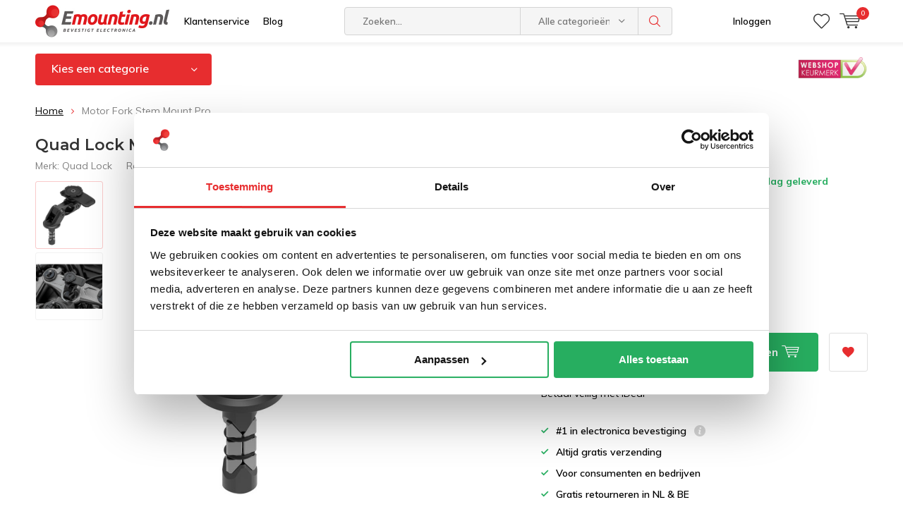

--- FILE ---
content_type: text/html;charset=utf-8
request_url: https://www.emounting.nl/motor-fork-stem-mount-pro.html
body_size: 37934
content:
<!doctype html>
<html lang="nl" class="menu-up   no-mobile">
	<head>
    
<script type="text/javascript">
   window.dataLayer = window.dataLayer || [];
   dataLayer.push({
                                    ecomm_prodid: "141370949",
                  ecomm_prodid_adwords: "279144580",
                  ecomm_pname: "Motor Fork Stem Mount Pro ",
                  ecomm_category: "Bevestigings onderdelen",
                  ecomm_pagetype: "product",
                  ecomm_totalvalue: 69.95
                                                                                               
                         
                  });
      
</script>


<!-- Google Tag Manager -->
<script>(function(w,d,s,l,i){w[l]=w[l]||[];w[l].push({'gtm.start':
new Date().getTime(),event:'gtm.js'});var f=d.getElementsByTagName(s)[0],
j=d.createElement(s),dl=l!='dataLayer'?'&l='+l:'';j.async=true;j.src=
'https://www.googletagmanager.com/gtm.js?id='+i+dl;f.parentNode.insertBefore(j,f);
})(window,document,'script','dataLayer','GTM-MZXRD4M');</script>
<!-- End Google Tag Manager -->        <meta charset="utf-8"/>
<!-- [START] 'blocks/head.rain' -->
<!--

  (c) 2008-2026 Lightspeed Netherlands B.V.
  http://www.lightspeedhq.com
  Generated: 16-01-2026 @ 00:05:08

-->
<link rel="canonical" href="https://www.emounting.nl/motor-fork-stem-mount-pro.html"/>
<link rel="alternate" href="https://www.emounting.nl/index.rss" type="application/rss+xml" title="Nieuwe producten"/>
<meta name="robots" content="noodp,noydir"/>
<meta name="google-site-verification" content=""/>
<meta property="og:url" content="https://www.emounting.nl/motor-fork-stem-mount-pro.html?source=facebook"/>
<meta property="og:site_name" content="Emounting.nl"/>
<meta property="og:title" content="Quad Lock Motor Motor Fork Stem Mount pro voor de motor|Quadlock cases"/>
<meta property="og:description" content="Quad Lock Motor Motor Fork Stem Mount pro voor op de motor. Gratis verzending ✓ Altijd gratis retour ✓ Op voorraad ✓ Volgende dag in huis ✓"/>
<meta property="og:image" content="https://cdn.webshopapp.com/shops/10612/files/423072425/quad-lock-motor-fork-stem-mount-pro.jpg"/>
<script src="https://app.dmws.plus/shop-assets/10612/dmws-plus-loader.js?id=f99a8eab4ae2970c6ee107fcc3ff3a41"></script>
<script src="https://www.powr.io/powr.js?external-type=lightspeed"></script>
<!--[if lt IE 9]>
<script src="https://cdn.webshopapp.com/assets/html5shiv.js?2025-02-20"></script>
<![endif]-->
<!-- [END] 'blocks/head.rain' -->
		<meta charset="utf-8">
		<meta http-equiv="x-ua-compatible" content="ie=edge">
    <title>Quad Lock Motor Motor Fork Stem Mount pro voor de motor|Quadlock cases - Emounting.nl</title>

		<meta name="description" content="Quad Lock Motor Motor Fork Stem Mount pro voor op de motor. Gratis verzending ✓ Altijd gratis retour ✓ Op voorraad ✓ Volgende dag in huis ✓">
		<meta name="keywords" content="Quad, Lock, Motor, Fork, Stem, Mount, Pro, iPad autohouder, laptop autohouder, iPad boothouder, iPad rolstoelhouder, RAM Mount Showroom, ram mount nederland, Ram Mount voorraad, iPad stoelbevestiging, Tablet autohouder, tablet fietshouder, iPhone aut">
		<meta name="theme-color" content="#ffffff">
		<meta name="MobileOptimized" content="320">
		<meta name="HandheldFriendly" content="true">
		<meta name="viewport" content="width=device-width, initial-scale=1, initial-scale=1, minimum-scale=1, maximum-scale=1, user-scalable=no">
		<meta name="author" content="https://www.dmws.nl/">
		
		<link rel="preconnect" href="https://fonts.googleapis.com">
		<link rel="dns-prefetch" href="https://fonts.googleapis.com">
		<link rel="preconnect" href="https://ajax.googleapis.com">
		<link rel="dns-prefetch" href="https://ajax.googleapis.com">
		<link rel="preconnect" href="https://www.gstatic.com" crossorigin="anonymous">
		<link rel="dns-prefetch" href="https://www.gstatic.com" crossorigin="anonymous">
		<link rel="preconnect" href="//cdn.webshopapp.com/">
		<link rel="dns-prefetch" href="//cdn.webshopapp.com/">
	
		<link rel="preload" href="https://fonts.googleapis.com/css?family=Muli:300,400,500,600,700,800,900%7CMontserrat:300,400,500,600,700,800,900" as="style">
    <link href="https://fonts.googleapis.com/css?family=Muli:300,400,500,600,700,800,900%7CMontserrat:300,400,500,600,700,800,900" rel="stylesheet" type="text/css">
  
  	<script>
      "use strict"
			function loadJS(src, onload) {
				var script = document.createElement('script')
				script.src = src
				script.onload = onload
				;(document.body || document.head).appendChild(script)
				script = null
			}
			(function () {
				var fontToLoad1 = "Muli",
					fontToLoad2 = "Montserrat"

				if (sessionStorage.font1 === fontToLoad1 && sessionStorage.font2 === fontToLoad2) {
					document.documentElement.className += " wf-active"
					return
				} else if ("fonts" in document) {
					var fontsToLoad = [document.fonts.load("300 1em 'Muli'"), document.fonts.load("400 1em 'Muli'"),
					document.fonts.load("500 1em 'Muli'"), document.fonts.load("600 1em 'Muli'"), document.fonts.load("700 1em 'Muli'"),
					document.fonts.load("800 1em 'Muli'"), document.fonts.load("900 1em 'Muli'"),
					document.fonts.load("300 1em 'Montserrat'"), document.fonts.load("400 1em 'Montserrat'"),
					document.fonts.load("500 1em 'Montserrat'"), document.fonts.load("600 1em 'Montserrat'"), document.fonts.load("700 1em 'Montserrat'"),
					document.fonts.load("800 1em 'Montserrat'"), document.fonts.load("900 1em 'Montserrat'")]
					Promise.all(fontsToLoad).then(function () {
						document.documentElement.className += " wf-active"
						try {
							sessionStorage.font1 = fontToLoad1
							sessionStorage.font2 = fontToLoad2
						} catch (e) { /* private safari */ }
					})
				} else {
					// use fallback
					loadJS('https://cdnjs.cloudflare.com/ajax/libs/fontfaceobserver/2.1.0/fontfaceobserver.js', function () {
						var fontsToLoad = []
						for (var i = 3; i <= 9; ++i) {
							fontsToLoad.push(new FontFaceObserver(fontToLoad1, { weight: i * 100 }).load())
							fontsToLoad.push(new FontFaceObserver(fontToLoad2, { weight: i * 100 }).load())
						}
						Promise.all(fontsToLoad).then(function () {
							document.documentElement.className += " wf-active"
							try {
								sessionStorage.font1 = fontToLoad1
								sessionStorage.font2 = fontToLoad2
							} catch (e) { /* private safari */ }
						});
					})
				}
			})();
    </script>
	
		<link rel="preload" href="https://cdn.webshopapp.com/shops/10612/themes/162903/assets/main-minified.css?2025110614575620201222145030?3214" as="style">
		<link rel="preload" href="https://cdn.webshopapp.com/shops/10612/themes/162903/assets/settings.css?2025110614575620201222145030" as="style">
		<link rel="stylesheet" async media="screen" href="https://cdn.webshopapp.com/shops/10612/themes/162903/assets/main-minified.css?2025110614575620201222145030?3214">
		    <link rel="stylesheet" async href="https://cdn.webshopapp.com/shops/10612/themes/162903/assets/settings.css?2025110614575620201222145030" />
    
		<link rel="preload" href="https://ajax.googleapis.com/ajax/libs/jquery/2.2.4/jquery.min.js" as="script">
		<link rel="preload" href="https://cdn.webshopapp.com/shops/10612/themes/162903/assets/custom.css?2025110614575620201222145030" as="style">
		<link rel="preload" href="https://cdn.webshopapp.com/shops/10612/themes/162903/assets/cookie.js?2025110614575620201222145030" as="script">
		<link rel="preload" href="https://cdn.webshopapp.com/shops/10612/themes/162903/assets/scripts.js?2025110614575620201222145030" as="script">
		<link rel="preload" href="https://cdn.webshopapp.com/shops/10612/themes/162903/assets/fancybox.js?2025110614575620201222145030" as="script">
				<link rel="preload" href="https://cdn.webshopapp.com/shops/10612/themes/162903/assets/dmws-gui.js?2025110614575620201222145030" as="script">
		
		<script defer src="https://ajax.googleapis.com/ajax/libs/jquery/2.2.4/jquery.min.js"></script>
    
		<link rel="icon" type="image/x-icon" href="https://cdn.webshopapp.com/shops/10612/themes/162903/assets/favicon.ico?20250929161435">
		<link rel="apple-touch-icon" href="https://cdn.webshopapp.com/shops/10612/themes/162903/assets/favicon.ico?20250929161435">
		<meta property="og:title" content="Quad Lock Motor Motor Fork Stem Mount pro voor de motor|Quadlock cases">
		<meta property="og:type" content="website"> 
		<meta property="og:description" content="Quad Lock Motor Motor Fork Stem Mount pro voor op de motor. Gratis verzending ✓ Altijd gratis retour ✓ Op voorraad ✓ Volgende dag in huis ✓">
		<meta property="og:site_name" content="Emounting.nl">
		<meta property="og:url" content="https://www.emounting.nl/">
		<meta property="og:image" content="https://cdn.webshopapp.com/shops/10612/themes/162903/v/2362018/assets/banner-1.jpg?20240705114644">
    	
    <meta name="msapplication-config" content="https://cdn.webshopapp.com/shops/10612/themes/162903/assets/browserconfig.xml?2025110614575620201222145030">
<meta property="og:title" content="Quad Lock Motor Motor Fork Stem Mount pro voor de motor|Quadlock cases">
<meta property="og:type" content="website"> 
<meta property="og:description" content="Quad Lock Motor Motor Fork Stem Mount pro voor op de motor. Gratis verzending ✓ Altijd gratis retour ✓ Op voorraad ✓ Volgende dag in huis ✓">
<meta property="og:site_name" content="Emounting.nl">
<meta property="og:url" content="https://www.emounting.nl/">
<meta property="og:image" content="https://cdn.webshopapp.com/shops/10612/themes/162903/assets/first-image-1.jpg?2025110614575620201222145030">
<meta name="twitter:title" content="Quad Lock Motor Motor Fork Stem Mount pro voor de motor|Quadlock cases">
<meta name="twitter:description" content="Quad Lock Motor Motor Fork Stem Mount pro voor op de motor. Gratis verzending ✓ Altijd gratis retour ✓ Op voorraad ✓ Volgende dag in huis ✓">
<meta name="twitter:site" content="Emounting.nl">
<meta name="twitter:card" content="https://cdn.webshopapp.com/shops/10612/themes/162903/assets/logo.png?20250929161435">
<meta name="twitter:image" content="https://cdn.webshopapp.com/shops/10612/themes/162903/assets/first-image-1.jpg?2025110614575620201222145030">
<script type="application/ld+json">
  [
        {
      "@context": "http://schema.org",
      "@type": "Product", 
      "name": "Quad Lock Motor Fork Stem Mount Pro",
      "url": "https://www.emounting.nl/motor-fork-stem-mount-pro.html",
      "brand": "Quad Lock",            "image": "https://cdn.webshopapp.com/shops/10612/files/423072425/300x250x2/quad-lock-motor-fork-stem-mount-pro.jpg",      "gtin13": "9348943018975",      "mpn": "QLM-FSM-PRO",      "sku": "QLM-FSM-PRO",      "offers": {
        "@type": "Offer",
        "price": "69.95",        "url": "https://www.emounting.nl/motor-fork-stem-mount-pro.html",
        "priceValidUntil": "2027-01-16",
        "priceCurrency": "EUR",
          "availability": "https://schema.org/InStock",
          "inventoryLevel": "6"
              }
          },
        {
      "@context": "http://schema.org/",
      "@type": "Organization",
      "url": "https://www.emounting.nl/",
      "name": "Emounting.nl",
      "legalName": "Emounting.nl",
      "description": "Quad Lock Motor Motor Fork Stem Mount pro voor op de motor. Gratis verzending ✓ Altijd gratis retour ✓ Op voorraad ✓ Volgende dag in huis ✓",
      "logo": "https://cdn.webshopapp.com/shops/10612/themes/162903/assets/logo.png?20250929161435",
      "image": "https://cdn.webshopapp.com/shops/10612/themes/162903/assets/first-image-1.jpg?2025110614575620201222145030",
      "contactPoint": {
        "@type": "ContactPoint",
        "contactType": "Customer service",
        "telephone": "Nederland 036-2020910"
      },
      "address": {
        "@type": "PostalAddress",
        "streetAddress": "Landauer 33",
        "addressLocality": "Nederland",
        "postalCode": "3897 AB Zeewolde",
        "addressCountry": "NL"
      }
            
    },
  
  { 
      "@context": "http://schema.org", 
      "@type": "WebSite", 
      "url": "https://www.emounting.nl/", 
      "name": "Emounting.nl",
      "description": "Quad Lock Motor Motor Fork Stem Mount pro voor op de motor. Gratis verzending ✓ Altijd gratis retour ✓ Op voorraad ✓ Volgende dag in huis ✓",
      "author": [
        {
          "@type": "Organization",
          "url": "https://www.emounting.nl/",
          "name": "Emounting.nl",
          "address": {
            "@type": "PostalAddress",
            "streetAddress": "Eenspan 21L",
            "addressLocality": "Zeewolde",
            "addressRegion": "FL",
            "postalCode": "3897 AL",
            "addressCountry": "NL"
          }
          
        }
      ]

    }
  ]
</script>	</head>
	<body>
    
        <!-- Google Tag Manager (noscript) -->
    <noscript><iframe src="https://www.googletagmanager.com/ns.html?id=GTM-MZXRD4M"
    height="0" width="0" style="display:none;visibility:hidden"></iframe></noscript>
    <!-- End Google Tag Manager (noscript) -->
        
		<div id="root">
    
              
        

<header id="top">
  <p id="logo">
    <a href="https://www.emounting.nl/" accesskey="h">
    <img class="desktop-only" src="https://cdn.webshopapp.com/shops/10612/themes/162903/assets/logo.png?20250929161435" alt="Emounting.nl" width="190" height="60">
    <img class="desktop-hide" src="https://cdn.webshopapp.com/shops/10612/themes/162903/assets/logo-mobile.png?20250929161435" alt="Emounting.nl" width="190" height="60">
    </a>
  </p>
  <nav id="skip">
    <ul>
      <li><a href="#nav" accesskey="n">Skip to navigation (n)</a></li>
      <li><a href="#content" accesskey="c">Skip to content (c)</a></li>
      <li><a href="#footer" accesskey="f">Skip to footer (f)</a></li>
    </ul>
  </nav>
  <nav id="nav">
    <ul>
      <li><a accesskey="1" href="https://www.emounting.nl/service/">Klantenservice</a> <em>(1)</em></li>
      <li><a accesskey="2" href="https://www.emounting.nl/blogs/blog/">Blog</a> <em>(2)</em></li>
    </ul>
    <form action="https://www.emounting.nl/search/" method="post" id="formSearch" class="untouched">
      <h5>Zoeken</h5>
      <p>
        <label for="q">Zoeken...</label>
        <input type="search" id="q" name="q" value="" placeholder="Zoeken..." autocomplete="off">
      </p>
      <p class="desktop-only">
        <label for="sb" class="hidden">Alle categorieën</label>
        <select id="sb" name="sb" onchange="cat();">
          <option value="https://www.emounting.nl/search/">Alle categorieën</option>
                    <option value="https://www.emounting.nl/bouw-zelf-je-ram-set/" class="cat-245827">Bouw zelf je RAM set</option>
                    <option value="https://www.emounting.nl/apparaat-keuze-sets/" class="cat-260472">Apparaat keuze sets</option>
                    <option value="https://www.emounting.nl/montage-keuze-sets/" class="cat-247448">Montage keuze sets</option>
                    <option value="https://www.emounting.nl/auto-houders/" class="cat-245644">Auto Houders</option>
                    <option value="https://www.emounting.nl/motor-houders/" class="cat-245645">Motor Houders</option>
                    <option value="https://www.emounting.nl/fiets-houders/" class="cat-1982525">Fiets Houders</option>
                    <option value="https://www.emounting.nl/boot-houders/" class="cat-245646">Boot houders </option>
                    <option value="https://www.emounting.nl/logistiek-industrie/" class="cat-6076385">Logistiek &amp; Industrie</option>
                    <option value="https://www.emounting.nl/hulpdiensten/" class="cat-12067665">Hulpdiensten</option>
                    <option value="https://www.emounting.nl/speciale-ram-oplossingen/" class="cat-245647">Speciale RAM oplossingen</option>
                    <option value="https://www.emounting.nl/bescherming-tablets-en-smartphones/" class="cat-749359">Bescherming tablets en smartphones</option>
                    <option value="https://www.emounting.nl/overige-electronica-montage/" class="cat-904013">Overige electronica montage</option>
                    <option value="https://www.emounting.nl/accessoires/" class="cat-245832">Accessoires</option>
                    <option value="https://www.emounting.nl/ram-mount-x-grip/" class="cat-12470841">RAM Mount X-Grip</option>
                  </select>
      </p>
      <p><button type="submit" title="Zoeken" disabled="disabled">Zoeken</button></p>
      <ul class="list-cart">
				      </ul>
            <div class="tags desktop-hide">							
        <h5>Tags</h5>
        <ul class="list-tags">
                    <li><a href="https://www.emounting.nl/tags/andres-ipad-cases/">Andres iPad cases <span>(20)</span></a></li>
					          <li><a href="https://www.emounting.nl/tags/andres-ipad-case/">Andres ipad case <span>(20)</span></a></li>
					          <li><a href="https://www.emounting.nl/tags/brodit-actieve-tablethouder/">Brodit actieve tablethouder <span>(40)</span></a></li>
					          <li><a href="https://www.emounting.nl/tags/camera-bevestiging-quad-utv/">Camera bevestiging Quad UTV <span>(18)</span></a></li>
					          <li><a href="https://www.emounting.nl/tags/camera-schroefdraad-ram-mounts/">Camera schroefdraad RAM Mounts <span>(17)</span></a></li>
					          <li><a href="https://www.emounting.nl/tags/dell-tablethouder-auto/">Dell tablethouder auto <span>(16)</span></a></li>
					          <li><a href="https://www.emounting.nl/tags/docking-case-tablet/">Docking case tablet <span>(29)</span></a></li>
					          <li><a href="https://www.emounting.nl/tags/gdspower/">GDSpower <span>(13)</span></a></li>
					          <li><a href="https://www.emounting.nl/tags/magsafe/">MagSafe <span>(15)</span></a></li>
					          <li><a href="https://www.emounting.nl/tags/magneet-montage/">Magneet montage <span>(15)</span></a></li>
					          <li><a href="https://www.emounting.nl/tags/motorspiegel-montage-mount/">Motorspiegel montage mount <span>(16)</span></a></li>
					          <li><a href="https://www.emounting.nl/tags/mountable-case/">Mountable case <span>(115)</span></a></li>
					          <li><a href="https://www.emounting.nl/tags/qi-smartphone-autolader/">QI smartphone autolader <span>(13)</span></a></li>
					          <li><a href="https://www.emounting.nl/tags/ram-laptop-mount-swing-arms/">RAM Laptop Mount Swing Arms <span>(16)</span></a></li>
					          <li><a href="https://www.emounting.nl/tags/ram-mount-nederland/">RAM MOUNT Nederland <span>(13)</span></a></li>
					          <li><a href="https://www.emounting.nl/tags/ram-mount-showroom/">RAM Mount Showroom <span>(18)</span></a></li>
					          <li><a href="https://www.emounting.nl/tags/ram-mount-zelfklevend/">RAM Mount zelfklevend <span>(16)</span></a></li>
					          <li><a href="https://www.emounting.nl/tags/ram-rigid-arm-system/">RAM Rigid Arm System <span>(17)</span></a></li>
					          <li><a href="https://www.emounting.nl/tags/ram-torque-mounts/">RAM Torque Mounts <span>(24)</span></a></li>
					          <li><a href="https://www.emounting.nl/tags/ram-tough-ball/">RAM Tough Ball <span>(14)</span></a></li>
					          <li><a href="https://www.emounting.nl/tags/ram-tough-claw/">RAM Tough-Claw <span>(38)</span></a></li>
					          <li><a href="https://www.emounting.nl/tags/ram-x-grip/">RAM X-Grip <span>(55)</span></a></li>
					          <li><a href="https://www.emounting.nl/tags/ram-mount-winkel/">RAM mount winkel <span>(59)</span></a></li>
					          <li><a href="https://www.emounting.nl/tags/rammounts/">Rammounts <span>(17)</span></a></li>
					          <li><a href="https://www.emounting.nl/tags/sp-connect/">SP Connect <span>(86)</span></a></li>
					          <li><a href="https://www.emounting.nl/tags/sonim-houder/">Sonim houder <span>(15)</span></a></li>
					          <li><a href="https://www.emounting.nl/tags/spiegel-bevestiging/">Spiegel bevestiging <span>(14)</span></a></li>
					          <li><a href="https://www.emounting.nl/tags/tablet-docking-houder/">Tablet docking houder <span>(41)</span></a></li>
					          <li><a href="https://www.emounting.nl/tags/tough-track/">Tough-Track <span>(33)</span></a></li>
					          <li><a href="https://www.emounting.nl/tags/tough-track-track-exa/">Tough-Track Track-EXA <span>(26)</span></a></li>
					          <li><a href="https://www.emounting.nl/tags/vesa-mounting/">VESA mounting <span>(19)</span></a></li>
					          <li><a href="https://www.emounting.nl/tags/xgrip-un10bu/">XGRIP UN10BU <span>(41)</span></a></li>
					          <li><a href="https://www.emounting.nl/tags/xgrip-un7bu/">XGRIP UN7BU <span>(43)</span></a></li>
					          <li><a href="https://www.emounting.nl/tags/xgrip-un8b/">XGRIP UN8B <span>(22)</span></a></li>
					          <li><a href="https://www.emounting.nl/tags/xgrip-un9/">XGRIP UN9 <span>(22)</span></a></li>
					          <li><a href="https://www.emounting.nl/tags/buisklem-ram/">buisklem RAM <span>(19)</span></a></li>
					          <li><a href="https://www.emounting.nl/tags/ipad-ip68-bescherming/">iPad IP68 bescherming <span>(18)</span></a></li>
					          <li><a href="https://www.emounting.nl/tags/monitor-vastmaken/">monitor vastmaken <span>(16)</span></a></li>
					          <li><a href="https://www.emounting.nl/tags/smartphone-houder-golfcart/">smartphone houder golfcart <span>(15)</span></a></li>
					          <li><a href="https://www.emounting.nl/tags/stoot-bestendig-tablet/">stoot bestendig tablet <span>(16)</span></a></li>
					        </ul>
      </div>
            
    </form>
    <ul>
                  <li class="search">
        <a accesskey="5" href="./">
          <i class="icon-zoom"></i> 
          <span>Zoeken</span>
        </a>
        <em>(5)</em>
      </li>
      <!--<li class="compare mobile-only">
        <a accesskey="5" href="./">
          <i class="icon-chart"></i>
          <span>vergelijk</span>
        </a>
        <em>(5)</em>
      </li>-->
            <li class="user">
        <a accesskey="6" href="https://www.emounting.nl/account/login/">
          <i class="icon-user-outline"></i> 
          Inloggen
        </a> 
        <em>(6)</em>
        <div>
          <div class="double">
            <form method="post" id="formLogin" action="https://www.emounting.nl/account/loginPost/?return=https://www.emounting.nl/motor-fork-stem-mount-pro.html">
              <h5>Inloggen</h5>
              <p>
                <label for="formLoginEmail">E-mailadres</label>
                <input type="email" id="formLoginEmail" name="email" placeholder="E-mailadres" autocomplete='email' required>
              </p>
              <p>
                <label for="formLoginPassword">Wachtwoord</label>
                <input type="password" id="formLoginPassword" name="password" placeholder="Wachtwoord" autocomplete="current-password" required>
                <a href="https://www.emounting.nl/account/password/">Wachtwoord vergeten?</a>
              </p>
              <p>
                <input type="hidden" name="key" value="259c8c5de272a48274ffda3250c6ddbb" />
            		<input type="hidden" name="type" value="login" />
                <button type="submit" onclick="$('#formLogin').submit(); return false;">Inloggen</button>
              </p>
            </form>
            <div>
              <h5>Nieuwe klant?</h5>
              <ul class="list-checks">
                <li>Al je orders en retouren op één plek</li>
                <li>Het bestelproces gaat nog sneller</li>
                <li>Je winkelwagen is altijd en overal opgeslagen</li>
              </ul>
              <p class="link-btn"><a class="a" href="https://www.emounting.nl/account/register/">Account aanmaken</a></p>
                          </div>
          </div>
        </div>
      </li>
            <li class="menu">
        <a accesskey="7" href="./">
          <i class="icon-menu"></i>
          Menu
        </a>
        <em>(7)</em>
      </li>
            <li class="favorites br">
        <a accesskey="8" href="https://www.emounting.nl/account/wishlist/">
          <i class="icon-heart-outline"></i> 
          <span>wishlist</span>
        </a> 
      </li>
            <li class="cart">
        <a accesskey="9" href="./">
          <i class="icon-cart"></i> 
          <span>Winkelwagen</span> 
          <span class="qty">0</span>
        </a> 
        <em>(9)</em>
        <div>
          <h5>Mijn winkelwagen</h5>
                    <ul class="list-cart">
            <li>
              <a href="https://www.emounting.nl/session/back/">
                <span class="img"><img src="https://cdn.webshopapp.com/shops/10612/themes/162903/assets/empty-cart.svg?2025110614575620201222145030" alt="Empty cart" width="43" height="46"></span>
                <span class="title">Geen producten gevonden...</span>
                <span class="desc">Er zitten geen producten in uw winkelwagen. Misschien is het artikel dat u had gekozen uitverkocht.</span>
              </a>
            </li>
          </ul>
                            </div>
      </li>
    </ul>
    <div class="nav-main">
      <ul>
        <li><a>Menu</a>
          <ul>
                        <li><a href="https://www.emounting.nl/bouw-zelf-je-ram-set/">
              Bouw zelf je RAM set</a>
                            <ul>
                <li class="strong"><a href="https://www.emounting.nl/bouw-zelf-je-ram-set/">Bouw zelf je RAM set</a></li>
                                <li><a href="https://www.emounting.nl/bouw-zelf-je-ram-set/uitleg-zelfbouw/">Uitleg zelfbouw</a>
                                  </li>
                                <li><a href="https://www.emounting.nl/bouw-zelf-je-ram-set/verbindingen/">Verbindingen</a>
                                    <ul>
                    <li class="strong"><a href="https://www.emounting.nl/bouw-zelf-je-ram-set/verbindingen/">Verbindingen</a></li>
                                        <li><a href="https://www.emounting.nl/bouw-zelf-je-ram-set/verbindingen/a-maat/">A-maat</a>
                                          </li>
                                        <li><a href="https://www.emounting.nl/bouw-zelf-je-ram-set/verbindingen/b-maat/">B-maat</a>
                                          </li>
                                        <li><a href="https://www.emounting.nl/bouw-zelf-je-ram-set/verbindingen/c-maat/">C-maat</a>
                                          </li>
                                        <li><a href="https://www.emounting.nl/bouw-zelf-je-ram-set/verbindingen/d-maat/">D-maat</a>
                                          </li>
                                        <li><a href="https://www.emounting.nl/bouw-zelf-je-ram-set/verbindingen/e-maat/">E-maat</a>
                                          </li>
                                      </ul>
                                  </li>
                                <li><a href="https://www.emounting.nl/bouw-zelf-je-ram-set/montage-kogels/">Montage Kogels</a>
                                    <ul>
                    <li class="strong"><a href="https://www.emounting.nl/bouw-zelf-je-ram-set/montage-kogels/">Montage Kogels</a></li>
                                        <li><a href="https://www.emounting.nl/bouw-zelf-je-ram-set/montage-kogels/a-maat/">A-maat </a>
                                          </li>
                                        <li><a href="https://www.emounting.nl/bouw-zelf-je-ram-set/montage-kogels/b-maat/">B-maat</a>
                                          </li>
                                        <li><a href="https://www.emounting.nl/bouw-zelf-je-ram-set/montage-kogels/c-maat/">C-maat</a>
                                          </li>
                                        <li><a href="https://www.emounting.nl/bouw-zelf-je-ram-set/montage-kogels/d-maat/">D-maat</a>
                                          </li>
                                        <li><a href="https://www.emounting.nl/bouw-zelf-je-ram-set/montage-kogels/e-maat/">E-maat</a>
                                          </li>
                                        <li><a href="https://www.emounting.nl/bouw-zelf-je-ram-set/montage-kogels/snap-link/">Snap-Link</a>
                                          </li>
                                        <li><a href="https://www.emounting.nl/bouw-zelf-je-ram-set/montage-kogels/camera-kogels/">Camera kogels</a>
                                          </li>
                                        <li><a href="https://www.emounting.nl/bouw-zelf-je-ram-set/montage-kogels/vesa-montage-kogels/">VESA montage kogels</a>
                                          </li>
                                        <li><a href="https://www.emounting.nl/bouw-zelf-je-ram-set/montage-kogels/tough-ball/">Tough-Ball™</a>
                                          </li>
                                        <li><a href="https://www.emounting.nl/bouw-zelf-je-ram-set/montage-kogels/kogel-bevestiging-20-mm/">Kogel bevestiging 20 mm</a>
                                          </li>
                                      </ul>
                                  </li>
                                <li><a href="https://www.emounting.nl/bouw-zelf-je-ram-set/bevestiging-onderdelen/">Bevestiging onderdelen</a>
                                    <ul>
                    <li class="strong"><a href="https://www.emounting.nl/bouw-zelf-je-ram-set/bevestiging-onderdelen/">Bevestiging onderdelen</a></li>
                                        <li><a href="https://www.emounting.nl/bouw-zelf-je-ram-set/bevestiging-onderdelen/zuignappen/">Zuignappen</a>
                                          </li>
                                        <li><a href="https://www.emounting.nl/bouw-zelf-je-ram-set/bevestiging-onderdelen/stangbevestigingen/">Stangbevestigingen</a>
                                          </li>
                                        <li><a href="https://www.emounting.nl/bouw-zelf-je-ram-set/bevestiging-onderdelen/torque-mount/">Torque ™ Mount</a>
                                          </li>
                                        <li><a href="https://www.emounting.nl/bouw-zelf-je-ram-set/bevestiging-onderdelen/tough-track/">Tough-Track™</a>
                                          </li>
                                        <li><a href="https://www.emounting.nl/bouw-zelf-je-ram-set/bevestiging-onderdelen/tough-claw/">Tough-Claw™</a>
                                          </li>
                                        <li><a href="https://www.emounting.nl/bouw-zelf-je-ram-set/bevestiging-onderdelen/ram-pod-hd/">RAM POD HD™</a>
                                          </li>
                                        <li><a href="https://www.emounting.nl/bouw-zelf-je-ram-set/bevestiging-onderdelen/tough-pole/">Tough-Pole™</a>
                                          </li>
                                        <li><a href="https://www.emounting.nl/bouw-zelf-je-ram-set/bevestiging-onderdelen/yoke-klem/">Yoke klem</a>
                                          </li>
                                        <li><a href="https://www.emounting.nl/bouw-zelf-je-ram-set/bevestiging-onderdelen/statieven-ram-flex-rod/">Statieven RAM® Flex-Rod™</a>
                                          </li>
                                        <li><a href="https://www.emounting.nl/bouw-zelf-je-ram-set/bevestiging-onderdelen/aluminium-pipe-system/">Aluminium Pipe System</a>
                                          </li>
                                        <li><a href="https://www.emounting.nl/bouw-zelf-je-ram-set/bevestiging-onderdelen/bekerhouder-mount/">Bekerhouder mount</a>
                                          </li>
                                        <li><a href="https://www.emounting.nl/bouw-zelf-je-ram-set/bevestiging-onderdelen/magneet-bevestiging/">Magneet Bevestiging</a>
                                          </li>
                                        <li><a href="https://www.emounting.nl/bouw-zelf-je-ram-set/bevestiging-onderdelen/seat-tough-wedge/">Seat Tough-Wedge™</a>
                                          </li>
                                        <li><a href="https://www.emounting.nl/bouw-zelf-je-ram-set/bevestiging-onderdelen/ram-security-options/">RAM Security Options</a>
                                          </li>
                                        <li><a href="https://www.emounting.nl/bouw-zelf-je-ram-set/bevestiging-onderdelen/diverse-ram-parts/">Diverse RAM parts</a>
                                          </li>
                                        <li><a href="https://www.emounting.nl/bouw-zelf-je-ram-set/bevestiging-onderdelen/diverse-rap-parts/">Diverse RAP parts</a>
                                          </li>
                                        <li><a href="https://www.emounting.nl/bouw-zelf-je-ram-set/bevestiging-onderdelen/square-rail-clamp/">Square Rail Clamp</a>
                                          </li>
                                        <li><a href="https://www.emounting.nl/bouw-zelf-je-ram-set/bevestiging-onderdelen/pin-lock/">Pin-Lock™</a>
                                          </li>
                                        <li><a href="https://www.emounting.nl/bouw-zelf-je-ram-set/bevestiging-onderdelen/octagon-buttons/">Octagon Buttons</a>
                                          </li>
                                        <li><a href="https://www.emounting.nl/bouw-zelf-je-ram-set/bevestiging-onderdelen/tough-strap/">Tough-Strap™</a>
                                          </li>
                                        <li><a href="https://www.emounting.nl/bouw-zelf-je-ram-set/bevestiging-onderdelen/vesa-en-amps-montageplaten/">VESA en AMPS montageplaten</a>
                                          </li>
                                        <li><a href="https://www.emounting.nl/bouw-zelf-je-ram-set/bevestiging-onderdelen/schanierbevestiging-pivot-mount/">Schanierbevestiging/  Pivot Mount</a>
                                          </li>
                                      </ul>
                                  </li>
                                <li><a href="https://www.emounting.nl/bouw-zelf-je-ram-set/intelliskin-systeem/">IntelliSkin™ systeem</a>
                                    <ul>
                    <li class="strong"><a href="https://www.emounting.nl/bouw-zelf-je-ram-set/intelliskin-systeem/">IntelliSkin™ systeem</a></li>
                                        <li><a href="https://www.emounting.nl/bouw-zelf-je-ram-set/intelliskin-systeem/intelliskin-cases/">IntelliSkin™ cases</a>
                                          </li>
                                        <li><a href="https://www.emounting.nl/bouw-zelf-je-ram-set/intelliskin-systeem/intelliskin-docking-houders/">IntelliSkin™ docking houders</a>
                                            <ul>
                        <li class="strong"><a href="https://www.emounting.nl/bouw-zelf-je-ram-set/intelliskin-systeem/intelliskin-docking-houders/">IntelliSkin™ docking houders</a></li>
                                                <li><a href="https://www.emounting.nl/bouw-zelf-je-ram-set/intelliskin-systeem/intelliskin-docking-houders/intelliskin-tough-dock/">IntelliSkin™  Tough-Dock™</a></li>
                                                <li><a href="https://www.emounting.nl/bouw-zelf-je-ram-set/intelliskin-systeem/intelliskin-docking-houders/gds-uni-conn-dock/">GDS® Uni-Conn™ Dock</a></li>
                                                <li><a href="https://www.emounting.nl/bouw-zelf-je-ram-set/intelliskin-systeem/intelliskin-docking-houders/intelliskin-smartphone-docks/">IntelliSkin® Smartphone docks</a></li>
                                              </ul>
                                          </li>
                                        <li><a href="https://www.emounting.nl/bouw-zelf-je-ram-set/intelliskin-systeem/intelliskin-accessoires/">IntelliSkin™ accessoires</a>
                                          </li>
                                      </ul>
                                  </li>
                                <li><a href="https://www.emounting.nl/bouw-zelf-je-ram-set/bevestiging-sets/">Bevestiging sets</a>
                                    <ul>
                    <li class="strong"><a href="https://www.emounting.nl/bouw-zelf-je-ram-set/bevestiging-sets/">Bevestiging sets</a></li>
                                        <li><a href="https://www.emounting.nl/bouw-zelf-je-ram-set/bevestiging-sets/zuignap-sets/">Zuignap sets</a>
                                          </li>
                                        <li><a href="https://www.emounting.nl/bouw-zelf-je-ram-set/bevestiging-sets/klemhouder-sets/">Klemhouder sets</a>
                                          </li>
                                        <li><a href="https://www.emounting.nl/bouw-zelf-je-ram-set/bevestiging-sets/stangbevestiging-sets/">Stangbevestiging sets</a>
                                          </li>
                                        <li><a href="https://www.emounting.nl/bouw-zelf-je-ram-set/bevestiging-sets/laptop-en-netbook-houders/">Laptop en netbook houders</a>
                                          </li>
                                        <li><a href="https://www.emounting.nl/bouw-zelf-je-ram-set/bevestiging-sets/autostoelbevestiging-sets/">Autostoelbevestiging sets</a>
                                          </li>
                                        <li><a href="https://www.emounting.nl/bouw-zelf-je-ram-set/bevestiging-sets/overige-sets/">Overige sets</a>
                                          </li>
                                        <li><a href="https://www.emounting.nl/bouw-zelf-je-ram-set/bevestiging-sets/vesa-montage-sets/">VESA montage sets</a>
                                          </li>
                                      </ul>
                                  </li>
                                <li><a href="https://www.emounting.nl/bouw-zelf-je-ram-set/tablet-houders/">Tablet houders</a>
                                    <ul>
                    <li class="strong"><a href="https://www.emounting.nl/bouw-zelf-je-ram-set/tablet-houders/">Tablet houders</a></li>
                                        <li><a href="https://www.emounting.nl/bouw-zelf-je-ram-set/tablet-houders/x-grip-tablethouders/">X-Grip Tablethouders</a>
                                          </li>
                                        <li><a href="https://www.emounting.nl/bouw-zelf-je-ram-set/tablet-houders/slide-in-tablethouders/">Slide-in Tablethouders</a>
                                          </li>
                                        <li><a href="https://www.emounting.nl/bouw-zelf-je-ram-set/tablet-houders/tab-tite-tablethouders/">Tab-Tite Tablethouders</a>
                                          </li>
                                        <li><a href="https://www.emounting.nl/bouw-zelf-je-ram-set/tablet-houders/tab-lock-tablethouders/">Tab-Lock Tablethouders</a>
                                          </li>
                                        <li><a href="https://www.emounting.nl/bouw-zelf-je-ram-set/tablet-houders/tab-tite-zelf-samenstellen/">Tab-Tite Zelf samenstellen</a>
                                          </li>
                                        <li><a href="https://www.emounting.nl/bouw-zelf-je-ram-set/tablet-houders/intelliskin-docking-tablethouders/">Intelliskin docking  tablethouders</a>
                                          </li>
                                        <li><a href="https://www.emounting.nl/bouw-zelf-je-ram-set/tablet-houders/retail-oplossingen/">Retail oplossingen</a>
                                          </li>
                                      </ul>
                                  </li>
                                <li><a href="https://www.emounting.nl/bouw-zelf-je-ram-set/smartphone-houders/">Smartphone houders</a>
                                  </li>
                                <li><a href="https://www.emounting.nl/bouw-zelf-je-ram-set/navigatie-houders/">Navigatie houders</a>
                                    <ul>
                    <li class="strong"><a href="https://www.emounting.nl/bouw-zelf-je-ram-set/navigatie-houders/">Navigatie houders</a></li>
                                        <li><a href="https://www.emounting.nl/bouw-zelf-je-ram-set/navigatie-houders/garmin-navigatie-houders/">Garmin navigatie houders</a>
                                          </li>
                                        <li><a href="https://www.emounting.nl/bouw-zelf-je-ram-set/navigatie-houders/tomtom-houders/">TomTom houders</a>
                                          </li>
                                        <li><a href="https://www.emounting.nl/bouw-zelf-je-ram-set/navigatie-houders/lowrance-navigatie-houders/">Lowrance navigatie houders</a>
                                          </li>
                                        <li><a href="https://www.emounting.nl/bouw-zelf-je-ram-set/navigatie-houders/spot-gps-houders/">SPOT GPS houders</a>
                                          </li>
                                        <li><a href="https://www.emounting.nl/bouw-zelf-je-ram-set/navigatie-houders/magellan-explorist-series/">Magellan eXplorist Series</a>
                                          </li>
                                      </ul>
                                  </li>
                                <li><a href="https://www.emounting.nl/bouw-zelf-je-ram-set/swing-arm-montage/">Swing Arm Montage</a>
                                    <ul>
                    <li class="strong"><a href="https://www.emounting.nl/bouw-zelf-je-ram-set/swing-arm-montage/">Swing Arm Montage</a></li>
                                        <li><a href="https://www.emounting.nl/bouw-zelf-je-ram-set/swing-arm-montage/swingarm-sets/">Swingarm Sets</a>
                                          </li>
                                        <li><a href="https://www.emounting.nl/bouw-zelf-je-ram-set/swing-arm-montage/swingarm-parts/">Swingarm Parts</a>
                                          </li>
                                        <li><a href="https://www.emounting.nl/bouw-zelf-je-ram-set/swing-arm-montage/swing-arm-base/">Swing Arm base</a>
                                          </li>
                                        <li><a href="https://www.emounting.nl/bouw-zelf-je-ram-set/swing-arm-montage/tele-pole/">Tele-Pole</a>
                                          </li>
                                      </ul>
                                  </li>
                                <li><a href="https://www.emounting.nl/bouw-zelf-je-ram-set/handheld-en-scanners/">Handheld en Scanners</a>
                                  </li>
                                <li><a href="https://www.emounting.nl/bouw-zelf-je-ram-set/printer-montage/">Printer montage</a>
                                  </li>
                                <li><a href="https://www.emounting.nl/bouw-zelf-je-ram-set/ram-mount-accessoires/">RAM Mount accessoires</a>
                                  </li>
                                <li><a href="https://www.emounting.nl/bouw-zelf-je-ram-set/ram-beveiligingsknoppen/">RAM® beveiligingsknoppen</a>
                                  </li>
                                <li><a href="https://www.emounting.nl/bouw-zelf-je-ram-set/ram-mount-drankhouders/">RAM Mount drankhouders</a>
                                  </li>
                                <li><a href="https://www.emounting.nl/bouw-zelf-je-ram-set/mobiele-pin-apparaathouders/">Mobiele Pin apparaathouders</a>
                                  </li>
                                <li><a href="https://www.emounting.nl/bouw-zelf-je-ram-set/emounting-outlet-webshop/">Emounting Outlet Webshop</a>
                                  </li>
                              </ul>
                          </li>
                        <li><a href="https://www.emounting.nl/apparaat-keuze-sets/">
              Apparaat keuze sets</a>
                            <ul>
                <li class="strong"><a href="https://www.emounting.nl/apparaat-keuze-sets/">Apparaat keuze sets</a></li>
                                <li><a href="https://www.emounting.nl/apparaat-keuze-sets/telefoon/">Telefoon</a>
                                    <ul>
                    <li class="strong"><a href="https://www.emounting.nl/apparaat-keuze-sets/telefoon/">Telefoon</a></li>
                                        <li><a href="https://www.emounting.nl/apparaat-keuze-sets/telefoon/telefoon-universeel/">Telefoon universeel</a>
                                          </li>
                                        <li><a href="https://www.emounting.nl/apparaat-keuze-sets/telefoon/telefoon-universeel-groot/">Telefoon universeel groot</a>
                                          </li>
                                        <li><a href="https://www.emounting.nl/apparaat-keuze-sets/telefoon/telefoon-draadloos-oplaadbaar/">Telefoon draadloos oplaadbaar</a>
                                          </li>
                                        <li><a href="https://www.emounting.nl/apparaat-keuze-sets/telefoon/samsung-galaxy/">Samsung Galaxy</a>
                                          </li>
                                        <li><a href="https://www.emounting.nl/apparaat-keuze-sets/telefoon/iphone-17/">iPhone 17 </a>
                                          </li>
                                        <li><a href="https://www.emounting.nl/apparaat-keuze-sets/telefoon/iphone-16/">iPhone 16</a>
                                          </li>
                                        <li><a href="https://www.emounting.nl/apparaat-keuze-sets/telefoon/iphone-15/">iPhone 15</a>
                                          </li>
                                        <li><a href="https://www.emounting.nl/apparaat-keuze-sets/telefoon/iphone-14/">iPhone 14</a>
                                          </li>
                                        <li><a href="https://www.emounting.nl/apparaat-keuze-sets/telefoon/iphone-13/">iPhone 13</a>
                                          </li>
                                        <li><a href="https://www.emounting.nl/apparaat-keuze-sets/telefoon/iphone-12/">iPhone 12</a>
                                          </li>
                                        <li><a href="https://www.emounting.nl/apparaat-keuze-sets/telefoon/samsung-galaxy-s26/">Samsung Galaxy S26</a>
                                          </li>
                                        <li><a href="https://www.emounting.nl/apparaat-keuze-sets/telefoon/samsung-galaxy-s25/">Samsung Galaxy S25</a>
                                          </li>
                                        <li><a href="https://www.emounting.nl/apparaat-keuze-sets/telefoon/mountable-cases-iphone/">Mountable cases iPhone</a>
                                          </li>
                                        <li><a href="https://www.emounting.nl/apparaat-keuze-sets/telefoon/mountable-cases-samsung/">Mountable cases Samsung</a>
                                          </li>
                                        <li><a href="https://www.emounting.nl/apparaat-keuze-sets/telefoon/samsung-galaxy-xcover7/">Samsung Galaxy XCover7</a>
                                          </li>
                                        <li><a href="https://www.emounting.nl/apparaat-keuze-sets/telefoon/samsung-galaxy-xcover-6-pro/">Samsung Galaxy XCover 6 Pro</a>
                                          </li>
                                        <li><a href="https://www.emounting.nl/apparaat-keuze-sets/telefoon/samsung-xcover/">Samsung XCover</a>
                                          </li>
                                        <li><a href="https://www.emounting.nl/apparaat-keuze-sets/telefoon/ram-mount-x-grip-telefoonhouder/">RAM Mount X-Grip Telefoonhouder</a>
                                          </li>
                                        <li><a href="https://www.emounting.nl/apparaat-keuze-sets/telefoon/ram-mount-vibe-safe-telefoonhouder/">RAM Mount Vibe-Safe Telefoonhouder </a>
                                          </li>
                                      </ul>
                                  </li>
                                <li><a href="https://www.emounting.nl/apparaat-keuze-sets/tablet/">Tablet</a>
                                    <ul>
                    <li class="strong"><a href="https://www.emounting.nl/apparaat-keuze-sets/tablet/">Tablet</a></li>
                                        <li><a href="https://www.emounting.nl/apparaat-keuze-sets/tablet/ipad-2025-11th-gen/">iPad (2025) 11th gen</a>
                                          </li>
                                        <li><a href="https://www.emounting.nl/apparaat-keuze-sets/tablet/ipad-2022-10th-gen/">iPad (2022) 10th gen</a>
                                          </li>
                                        <li><a href="https://www.emounting.nl/apparaat-keuze-sets/tablet/ipad-72019-ipad-8-2020-ipad-9-2021/">iPad 7(2019)/ iPad 8 (2020)/ iPad 9 (2021) </a>
                                          </li>
                                        <li><a href="https://www.emounting.nl/apparaat-keuze-sets/tablet/ipad-air-4-5-109-en-air-6-11/">iPad Air 4 &amp; 5 (10.9&quot;) en Air 6 (11&quot;)</a>
                                          </li>
                                        <li><a href="https://www.emounting.nl/apparaat-keuze-sets/tablet/ipad-pro-129/">iPad Pro 12.9</a>
                                          </li>
                                        <li><a href="https://www.emounting.nl/apparaat-keuze-sets/tablet/ipad-pro-13-air-13/">iPad Pro 13/ Air 13 </a>
                                          </li>
                                        <li><a href="https://www.emounting.nl/apparaat-keuze-sets/tablet/ipad-mini/">iPad mini</a>
                                          </li>
                                        <li><a href="https://www.emounting.nl/apparaat-keuze-sets/tablet/ipad-pro-11/">iPad Pro 11</a>
                                          </li>
                                        <li><a href="https://www.emounting.nl/apparaat-keuze-sets/tablet/ipad-air-1-2-ipad-2017-2018-97/">iPad Air 1/2 / iPad 2017/2018 (9.7&quot;)</a>
                                          </li>
                                        <li><a href="https://www.emounting.nl/apparaat-keuze-sets/tablet/ipad-air-2019-105/">iPad Air 2019 (10.5&quot;)</a>
                                          </li>
                                        <li><a href="https://www.emounting.nl/apparaat-keuze-sets/tablet/ipad-234/">iPad 2,3,4</a>
                                          </li>
                                        <li><a href="https://www.emounting.nl/apparaat-keuze-sets/tablet/samsung-galaxy-tab-a11/">Samsung Galaxy Tab A11+ </a>
                                          </li>
                                        <li><a href="https://www.emounting.nl/apparaat-keuze-sets/tablet/samsung-galaxy-tab-a9-11/">Samsung Galaxy TAB A9+ (11&quot;) </a>
                                          </li>
                                        <li><a href="https://www.emounting.nl/apparaat-keuze-sets/tablet/samsung-galaxy-tab-a9-a11-87/">Samsung Galaxy TAB A9/A11 (8.7&quot;) </a>
                                          </li>
                                        <li><a href="https://www.emounting.nl/apparaat-keuze-sets/tablet/samsung-galaxy-tab-a8-105-2021/">Samsung Galaxy Tab A8 10.5 (2021)</a>
                                          </li>
                                        <li><a href="https://www.emounting.nl/apparaat-keuze-sets/tablet/samsung-galaxy-tab-s-series/">Samsung Galaxy Tab S series</a>
                                          </li>
                                        <li><a href="https://www.emounting.nl/apparaat-keuze-sets/tablet/samsung-tab-active-versies/">Samsung TAB Active versies</a>
                                            <ul>
                        <li class="strong"><a href="https://www.emounting.nl/apparaat-keuze-sets/tablet/samsung-tab-active-versies/">Samsung TAB Active versies</a></li>
                                                <li><a href="https://www.emounting.nl/apparaat-keuze-sets/tablet/samsung-tab-active-versies/houders-samsung-galaxy-active-80-2014/">Houders Samsung Galaxy Active 8.0 (2014)</a></li>
                                                <li><a href="https://www.emounting.nl/apparaat-keuze-sets/tablet/samsung-tab-active-versies/houders-samsung-galaxy-tab-active2-2017/">Houders Samsung Galaxy Tab Active2 (2017) </a></li>
                                                <li><a href="https://www.emounting.nl/apparaat-keuze-sets/tablet/samsung-tab-active-versies/houders-samsung-tab-active3-2020/">Houders Samsung Tab Active3 (2020) </a></li>
                                                <li><a href="https://www.emounting.nl/apparaat-keuze-sets/tablet/samsung-tab-active-versies/houders-samsung-tab-active5-2024/">Houders Samsung TAB Active5 (2024)</a></li>
                                              </ul>
                                          </li>
                                        <li><a href="https://www.emounting.nl/apparaat-keuze-sets/tablet/samsung-tab-active-pro-101-versies/">Samsung TAB Active Pro 10.1 versies</a>
                                            <ul>
                        <li class="strong"><a href="https://www.emounting.nl/apparaat-keuze-sets/tablet/samsung-tab-active-pro-101-versies/">Samsung TAB Active Pro 10.1 versies</a></li>
                                                <li><a href="https://www.emounting.nl/apparaat-keuze-sets/tablet/samsung-tab-active-pro-101-versies/samsung-tab-active4-pro-101/">Samsung TAB Active4 Pro 10.1</a></li>
                                                <li><a href="https://www.emounting.nl/apparaat-keuze-sets/tablet/samsung-tab-active-pro-101-versies/samsung-tab-active5-pro-101/">Samsung TAB Active5 Pro 10.1</a></li>
                                              </ul>
                                          </li>
                                        <li><a href="https://www.emounting.nl/apparaat-keuze-sets/tablet/samsung-galaxy-tab-a-101-2019/">Samsung Galaxy TAB A 10.1 (2019)</a>
                                          </li>
                                        <li><a href="https://www.emounting.nl/apparaat-keuze-sets/tablet/samsung-galaxy-tab-a7-104-2020/">Samsung Galaxy TAB A7 10.4 (2020)</a>
                                          </li>
                                        <li><a href="https://www.emounting.nl/apparaat-keuze-sets/tablet/samsung-galaxy-tab-a-105-2018/">Samsung Galaxy TAB A 10.5 (2018)</a>
                                          </li>
                                        <li><a href="https://www.emounting.nl/apparaat-keuze-sets/tablet/tablet-universeel-7-8-inch/">Tablet universeel 7-8 inch</a>
                                          </li>
                                        <li><a href="https://www.emounting.nl/apparaat-keuze-sets/tablet/tablet-universeel-10-inch/">Tablet universeel 10 inch</a>
                                          </li>
                                        <li><a href="https://www.emounting.nl/apparaat-keuze-sets/tablet/tablet-universeel-12-13-inch/">Tablet universeel 12-13 inch</a>
                                          </li>
                                        <li><a href="https://www.emounting.nl/apparaat-keuze-sets/tablet/zebra-tablets/">Zebra tablets</a>
                                            <ul>
                        <li class="strong"><a href="https://www.emounting.nl/apparaat-keuze-sets/tablet/zebra-tablets/">Zebra tablets</a></li>
                                                <li><a href="https://www.emounting.nl/apparaat-keuze-sets/tablet/zebra-tablets/zebra-et40-et45/">Zebra ET40 &amp; ET45</a></li>
                                                <li><a href="https://www.emounting.nl/apparaat-keuze-sets/tablet/zebra-tablets/zebra-et60-et65/">Zebra ET60 &amp; ET65</a></li>
                                                <li><a href="https://www.emounting.nl/apparaat-keuze-sets/tablet/zebra-tablets/zebra-et5x/">Zebra ET5x </a></li>
                                                <li><a href="https://www.emounting.nl/apparaat-keuze-sets/tablet/zebra-tablets/zebra-et8x/">Zebra ET8X</a></li>
                                                <li><a href="https://www.emounting.nl/apparaat-keuze-sets/tablet/zebra-tablets/zebra-xslate-l10/">Zebra XSLATE L10</a></li>
                                              </ul>
                                          </li>
                                        <li><a href="https://www.emounting.nl/apparaat-keuze-sets/tablet/panasonic-toughpad/">Panasonic Toughpad™</a>
                                          </li>
                                        <li><a href="https://www.emounting.nl/apparaat-keuze-sets/tablet/microsoft-surface/">Microsoft Surface</a>
                                          </li>
                                        <li><a href="https://www.emounting.nl/apparaat-keuze-sets/tablet/getac-tablets/">Getac tablets</a>
                                          </li>
                                        <li><a href="https://www.emounting.nl/apparaat-keuze-sets/tablet/honeywell/">Honeywell</a>
                                          </li>
                                        <li><a href="https://www.emounting.nl/apparaat-keuze-sets/tablet/dell-latitude/">Dell Latitude</a>
                                          </li>
                                      </ul>
                                  </li>
                                <li><a href="https://www.emounting.nl/apparaat-keuze-sets/laptop/">Laptop</a>
                                  </li>
                                <li><a href="https://www.emounting.nl/apparaat-keuze-sets/camera/">Camera</a>
                                    <ul>
                    <li class="strong"><a href="https://www.emounting.nl/apparaat-keuze-sets/camera/">Camera</a></li>
                                        <li><a href="https://www.emounting.nl/apparaat-keuze-sets/camera/gopro-action-camera/">GoPro/Action camera</a>
                                          </li>
                                        <li><a href="https://www.emounting.nl/apparaat-keuze-sets/camera/camera-schroefdraad/">Camera schroefdraad </a>
                                          </li>
                                        <li><a href="https://www.emounting.nl/apparaat-keuze-sets/camera/camera-montage-accessoires/">Camera montage accessoires </a>
                                          </li>
                                      </ul>
                                  </li>
                                <li><a href="https://www.emounting.nl/apparaat-keuze-sets/navigatie-gps/">Navigatie GPS</a>
                                    <ul>
                    <li class="strong"><a href="https://www.emounting.nl/apparaat-keuze-sets/navigatie-gps/">Navigatie GPS</a></li>
                                        <li><a href="https://www.emounting.nl/apparaat-keuze-sets/navigatie-gps/garmin-houders/">Garmin houders</a>
                                          </li>
                                        <li><a href="https://www.emounting.nl/apparaat-keuze-sets/navigatie-gps/tomtom-houders/">TomTom houders</a>
                                          </li>
                                      </ul>
                                  </li>
                                <li><a href="https://www.emounting.nl/apparaat-keuze-sets/vesa-monitor/">Vesa Monitor</a>
                                  </li>
                                <li><a href="https://www.emounting.nl/apparaat-keuze-sets/scanners/">Scanners</a>
                                  </li>
                                <li><a href="https://www.emounting.nl/apparaat-keuze-sets/portofoon/">Portofoon</a>
                                  </li>
                                <li><a href="https://www.emounting.nl/apparaat-keuze-sets/keyboard-mobiele-bevestiging/">Keyboard mobiele bevestiging</a>
                                  </li>
                                <li><a href="https://www.emounting.nl/apparaat-keuze-sets/starlink-mini-bevestiging/">Starlink Mini bevestiging</a>
                                  </li>
                              </ul>
                          </li>
                        <li><a href="https://www.emounting.nl/montage-keuze-sets/">
              Montage keuze sets</a>
                            <ul>
                <li class="strong"><a href="https://www.emounting.nl/montage-keuze-sets/">Montage keuze sets</a></li>
                                <li><a href="https://www.emounting.nl/montage-keuze-sets/auto-stoelbevestiging/">Auto stoelbevestiging</a>
                                  </li>
                                <li><a href="https://www.emounting.nl/montage-keuze-sets/schroefbevestiging/">Schroefbevestiging</a>
                                  </li>
                                <li><a href="https://www.emounting.nl/montage-keuze-sets/zuignap/">Zuignap</a>
                                  </li>
                                <li><a href="https://www.emounting.nl/montage-keuze-sets/stangbevestiging/">Stangbevestiging</a>
                                  </li>
                                <li><a href="https://www.emounting.nl/montage-keuze-sets/bekerhouder/">Bekerhouder</a>
                                  </li>
                                <li><a href="https://www.emounting.nl/montage-keuze-sets/zelfklevend/">Zelfklevend</a>
                                  </li>
                                <li><a href="https://www.emounting.nl/montage-keuze-sets/schroefklem/">Schroefklem</a>
                                  </li>
                                <li><a href="https://www.emounting.nl/montage-keuze-sets/magneetbevestiging/">Magneetbevestiging</a>
                                  </li>
                                <li><a href="https://www.emounting.nl/montage-keuze-sets/vloerbevestiging/">Vloerbevestiging</a>
                                  </li>
                                <li><a href="https://www.emounting.nl/montage-keuze-sets/auto-ventilatierooster/">Auto ventilatierooster</a>
                                  </li>
                                <li><a href="https://www.emounting.nl/montage-keuze-sets/trackrail-bevestiging/">Trackrail bevestiging</a>
                                  </li>
                              </ul>
                          </li>
                        <li><a href="https://www.emounting.nl/auto-houders/">
              Auto Houders</a>
                            <ul>
                <li class="strong"><a href="https://www.emounting.nl/auto-houders/">Auto Houders</a></li>
                                <li><a href="https://www.emounting.nl/auto-houders/telefoon-houders/">Telefoon houders</a>
                                    <ul>
                    <li class="strong"><a href="https://www.emounting.nl/auto-houders/telefoon-houders/">Telefoon houders</a></li>
                                        <li><a href="https://www.emounting.nl/auto-houders/telefoon-houders/zuignap-sets/">Zuignap sets </a>
                                          </li>
                                        <li><a href="https://www.emounting.nl/auto-houders/telefoon-houders/vaste-montage-sets/">Vaste montage sets</a>
                                          </li>
                                        <li><a href="https://www.emounting.nl/auto-houders/telefoon-houders/magneet-magsafe-sets/">Magneet/Magsafe sets</a>
                                          </li>
                                        <li><a href="https://www.emounting.nl/auto-houders/telefoon-houders/auto-specifieke-sets/">Auto specifieke sets </a>
                                          </li>
                                        <li><a href="https://www.emounting.nl/auto-houders/telefoon-houders/ventilatierooster-sets/">Ventilatierooster sets</a>
                                          </li>
                                        <li><a href="https://www.emounting.nl/auto-houders/telefoon-houders/bekerhouder-sets/">Bekerhouder sets </a>
                                          </li>
                                      </ul>
                                  </li>
                                <li><a href="https://www.emounting.nl/auto-houders/tablet-houders/">Tablet houders</a>
                                    <ul>
                    <li class="strong"><a href="https://www.emounting.nl/auto-houders/tablet-houders/">Tablet houders</a></li>
                                        <li><a href="https://www.emounting.nl/auto-houders/tablet-houders/zuignap-sets/">Zuignap sets</a>
                                          </li>
                                        <li><a href="https://www.emounting.nl/auto-houders/tablet-houders/vaste-montage-sets/">Vaste montage sets</a>
                                          </li>
                                        <li><a href="https://www.emounting.nl/auto-houders/tablet-houders/stoelbout-montage-sets/">Stoelbout montage sets</a>
                                          </li>
                                        <li><a href="https://www.emounting.nl/auto-houders/tablet-houders/bekerhouder-sets/">Bekerhouder sets </a>
                                          </li>
                                        <li><a href="https://www.emounting.nl/auto-houders/tablet-houders/hoofdsteun-sets/">Hoofdsteun sets</a>
                                          </li>
                                      </ul>
                                  </li>
                                <li><a href="https://www.emounting.nl/auto-houders/laptop-houders/">Laptop houders</a>
                                  </li>
                                <li><a href="https://www.emounting.nl/auto-houders/navigatie-gps-houders/">Navigatie/GPS houders</a>
                                  </li>
                                <li><a href="https://www.emounting.nl/auto-houders/camera-houders/">Camera houders</a>
                                  </li>
                                <li><a href="https://www.emounting.nl/auto-houders/auto-maatwerk-telefoonhouders/">Auto maatwerk telefoonhouders</a>
                                    <ul>
                    <li class="strong"><a href="https://www.emounting.nl/auto-houders/auto-maatwerk-telefoonhouders/">Auto maatwerk telefoonhouders</a></li>
                                        <li><a href="https://www.emounting.nl/auto-houders/auto-maatwerk-telefoonhouders/audi/">Audi</a>
                                          </li>
                                        <li><a href="https://www.emounting.nl/auto-houders/auto-maatwerk-telefoonhouders/bmw/">BMW</a>
                                          </li>
                                        <li><a href="https://www.emounting.nl/auto-houders/auto-maatwerk-telefoonhouders/citroen/">Citroën</a>
                                          </li>
                                        <li><a href="https://www.emounting.nl/auto-houders/auto-maatwerk-telefoonhouders/fiat/">Fiat</a>
                                          </li>
                                        <li><a href="https://www.emounting.nl/auto-houders/auto-maatwerk-telefoonhouders/ford/">Ford</a>
                                          </li>
                                        <li><a href="https://www.emounting.nl/auto-houders/auto-maatwerk-telefoonhouders/kia/">Kia</a>
                                          </li>
                                        <li><a href="https://www.emounting.nl/auto-houders/auto-maatwerk-telefoonhouders/mazda/">Mazda</a>
                                          </li>
                                        <li><a href="https://www.emounting.nl/auto-houders/auto-maatwerk-telefoonhouders/mercedes/">Mercedes </a>
                                          </li>
                                        <li><a href="https://www.emounting.nl/auto-houders/auto-maatwerk-telefoonhouders/mg/">MG</a>
                                          </li>
                                        <li><a href="https://www.emounting.nl/auto-houders/auto-maatwerk-telefoonhouders/mini-cooper/">Mini Cooper</a>
                                          </li>
                                        <li><a href="https://www.emounting.nl/auto-houders/auto-maatwerk-telefoonhouders/nissan/">Nissan</a>
                                          </li>
                                        <li><a href="https://www.emounting.nl/auto-houders/auto-maatwerk-telefoonhouders/opel/">Opel</a>
                                          </li>
                                        <li><a href="https://www.emounting.nl/auto-houders/auto-maatwerk-telefoonhouders/peugeot/">Peugeot</a>
                                          </li>
                                        <li><a href="https://www.emounting.nl/auto-houders/auto-maatwerk-telefoonhouders/polestar/">Polestar</a>
                                          </li>
                                        <li><a href="https://www.emounting.nl/auto-houders/auto-maatwerk-telefoonhouders/renault/">Renault</a>
                                          </li>
                                        <li><a href="https://www.emounting.nl/auto-houders/auto-maatwerk-telefoonhouders/seat/">Seat</a>
                                          </li>
                                        <li><a href="https://www.emounting.nl/auto-houders/auto-maatwerk-telefoonhouders/skoda/">Skoda </a>
                                          </li>
                                        <li><a href="https://www.emounting.nl/auto-houders/auto-maatwerk-telefoonhouders/toyota/">Toyota </a>
                                          </li>
                                        <li><a href="https://www.emounting.nl/auto-houders/auto-maatwerk-telefoonhouders/volkswagen/">Volkswagen</a>
                                          </li>
                                        <li><a href="https://www.emounting.nl/auto-houders/auto-maatwerk-telefoonhouders/volvo/">Volvo</a>
                                          </li>
                                      </ul>
                                  </li>
                                <li><a href="https://www.emounting.nl/auto-houders/camper-houders/">Camper houders</a>
                                  </li>
                                <li><a href="https://www.emounting.nl/auto-houders/bestelwagen-oplossingen/">Bestelwagen oplossingen</a>
                                    <ul>
                    <li class="strong"><a href="https://www.emounting.nl/auto-houders/bestelwagen-oplossingen/">Bestelwagen oplossingen</a></li>
                                        <li><a href="https://www.emounting.nl/auto-houders/bestelwagen-oplossingen/mercedes-sprinter/">Mercedes Sprinter</a>
                                          </li>
                                        <li><a href="https://www.emounting.nl/auto-houders/bestelwagen-oplossingen/mercedes-vito/">Mercedes Vito</a>
                                          </li>
                                        <li><a href="https://www.emounting.nl/auto-houders/bestelwagen-oplossingen/mercedes-benz-citan/">Mercedes Benz Citan</a>
                                          </li>
                                        <li><a href="https://www.emounting.nl/auto-houders/bestelwagen-oplossingen/ford-transit/">Ford Transit</a>
                                          </li>
                                        <li><a href="https://www.emounting.nl/auto-houders/bestelwagen-oplossingen/opel-movano-renault-master/">Opel Movano/ Renault Master</a>
                                          </li>
                                        <li><a href="https://www.emounting.nl/auto-houders/bestelwagen-oplossingen/opel-vivaro-renault-trafic/">Opel Vivaro/ Renault Trafic</a>
                                          </li>
                                        <li><a href="https://www.emounting.nl/auto-houders/bestelwagen-oplossingen/vw-caddy/">VW Caddy</a>
                                          </li>
                                        <li><a href="https://www.emounting.nl/auto-houders/bestelwagen-oplossingen/vw-crafter/">VW Crafter</a>
                                          </li>
                                        <li><a href="https://www.emounting.nl/auto-houders/bestelwagen-oplossingen/vw-transporter/">VW Transporter</a>
                                          </li>
                                        <li><a href="https://www.emounting.nl/auto-houders/bestelwagen-oplossingen/vw-amarok/">VW Amarok</a>
                                          </li>
                                        <li><a href="https://www.emounting.nl/auto-houders/bestelwagen-oplossingen/ducato-jumper-boxer/">Ducato/ Jumper/ Boxer</a>
                                          </li>
                                        <li><a href="https://www.emounting.nl/auto-houders/bestelwagen-oplossingen/nissan/">Nissan</a>
                                          </li>
                                        <li><a href="https://www.emounting.nl/auto-houders/bestelwagen-oplossingen/dodge-ram-pick-up/">Dodge RAM Pick-up</a>
                                          </li>
                                        <li><a href="https://www.emounting.nl/auto-houders/bestelwagen-oplossingen/ford-f-series/">FORD F-series</a>
                                          </li>
                                        <li><a href="https://www.emounting.nl/auto-houders/bestelwagen-oplossingen/bestelwagen-overig/">Bestelwagen Overig</a>
                                          </li>
                                        <li><a href="https://www.emounting.nl/auto-houders/bestelwagen-oplossingen/citroen-berlingo-opel-combo-peugeot-partner/">Citroën Berlingo/ Opel Combo/ Peugeot Partner</a>
                                          </li>
                                        <li><a href="https://www.emounting.nl/auto-houders/bestelwagen-oplossingen/renault-kangoo/">Renault KANGOO</a>
                                          </li>
                                        <li><a href="https://www.emounting.nl/auto-houders/bestelwagen-oplossingen/landrover/">Landrover</a>
                                          </li>
                                        <li><a href="https://www.emounting.nl/auto-houders/bestelwagen-oplossingen/toyota-landcruiser/">Toyota Landcruiser</a>
                                          </li>
                                        <li><a href="https://www.emounting.nl/auto-houders/bestelwagen-oplossingen/tesla-cybertruck/">Tesla Cybertruck</a>
                                          </li>
                                        <li><a href="https://www.emounting.nl/auto-houders/bestelwagen-oplossingen/ford-ranger/">Ford Ranger</a>
                                          </li>
                                      </ul>
                                  </li>
                                <li><a href="https://www.emounting.nl/auto-houders/vrachtwagen-oplossingen/">Vrachtwagen oplossingen</a>
                                    <ul>
                    <li class="strong"><a href="https://www.emounting.nl/auto-houders/vrachtwagen-oplossingen/">Vrachtwagen oplossingen</a></li>
                                        <li><a href="https://www.emounting.nl/auto-houders/vrachtwagen-oplossingen/telefoonhouder/">Telefoonhouder</a>
                                          </li>
                                        <li><a href="https://www.emounting.nl/auto-houders/vrachtwagen-oplossingen/tablethouder/">Tablethouder</a>
                                          </li>
                                        <li><a href="https://www.emounting.nl/auto-houders/vrachtwagen-oplossingen/barcode-scannerhouder/">Barcode/scannerhouder</a>
                                          </li>
                                        <li><a href="https://www.emounting.nl/auto-houders/vrachtwagen-oplossingen/scania/">Scania</a>
                                          </li>
                                        <li><a href="https://www.emounting.nl/auto-houders/vrachtwagen-oplossingen/mercedes-actros/">Mercedes Actros</a>
                                          </li>
                                        <li><a href="https://www.emounting.nl/auto-houders/vrachtwagen-oplossingen/overige-vrachtwagens/">Overige Vrachtwagens</a>
                                          </li>
                                        <li><a href="https://www.emounting.nl/auto-houders/vrachtwagen-oplossingen/daf/">DAF</a>
                                          </li>
                                        <li><a href="https://www.emounting.nl/auto-houders/vrachtwagen-oplossingen/volvo/">Volvo</a>
                                          </li>
                                      </ul>
                                  </li>
                                <li><a href="https://www.emounting.nl/auto-houders/auto-laptoptafels/">Auto laptoptafels</a>
                                  </li>
                                <li><a href="https://www.emounting.nl/auto-houders/atv-utv-ssv-oplossingen/">ATV/UTV/SSV oplossingen</a>
                                  </li>
                                <li><a href="https://www.emounting.nl/auto-houders/samsung-galaxy-s25/">Samsung Galaxy S25</a>
                                  </li>
                              </ul>
                          </li>
                        <li><a href="https://www.emounting.nl/motor-houders/">
              Motor Houders</a>
                            <ul>
                <li class="strong"><a href="https://www.emounting.nl/motor-houders/">Motor Houders</a></li>
                                <li><a href="https://www.emounting.nl/motor-houders/bevestigings-onderdelen/">Bevestigings onderdelen</a>
                                    <ul>
                    <li class="strong"><a href="https://www.emounting.nl/motor-houders/bevestigings-onderdelen/">Bevestigings onderdelen</a></li>
                                        <li><a href="https://www.emounting.nl/motor-houders/bevestigings-onderdelen/stuurstang/">Stuurstang</a>
                                          </li>
                                        <li><a href="https://www.emounting.nl/motor-houders/bevestigings-onderdelen/spiegel/">Spiegel</a>
                                          </li>
                                        <li><a href="https://www.emounting.nl/motor-houders/bevestigings-onderdelen/balhoofd/">Balhoofd</a>
                                          </li>
                                        <li><a href="https://www.emounting.nl/motor-houders/bevestigings-onderdelen/rem-of-koppeling-reservoir/">Rem of koppeling reservoir </a>
                                          </li>
                                        <li><a href="https://www.emounting.nl/motor-houders/bevestigings-onderdelen/schroefbout/">Schroefbout</a>
                                          </li>
                                        <li><a href="https://www.emounting.nl/motor-houders/bevestigings-onderdelen/vibration-dampener-trillingsdemper/">Vibration Dampener - Trillingsdemper</a>
                                          </li>
                                        <li><a href="https://www.emounting.nl/motor-houders/bevestigings-onderdelen/benzinetank/">Benzinetank</a>
                                          </li>
                                        <li><a href="https://www.emounting.nl/motor-houders/bevestigings-onderdelen/chroom/">Chroom</a>
                                          </li>
                                      </ul>
                                  </li>
                                <li><a href="https://www.emounting.nl/motor-houders/telefoon-houders/">Telefoon houders</a>
                                    <ul>
                    <li class="strong"><a href="https://www.emounting.nl/motor-houders/telefoon-houders/">Telefoon houders</a></li>
                                        <li><a href="https://www.emounting.nl/motor-houders/telefoon-houders/stuurstang-sets/">Stuurstang sets </a>
                                          </li>
                                        <li><a href="https://www.emounting.nl/motor-houders/telefoon-houders/spiegel-sets/">Spiegel sets</a>
                                          </li>
                                        <li><a href="https://www.emounting.nl/motor-houders/telefoon-houders/balhoofd-sets/">Balhoofd  sets</a>
                                          </li>
                                        <li><a href="https://www.emounting.nl/motor-houders/telefoon-houders/rem-of-koppeling-reservoir-sets/">Rem of koppeling reservoir sets</a>
                                          </li>
                                        <li><a href="https://www.emounting.nl/motor-houders/telefoon-houders/schroefbout-sets/">Schroefbout sets </a>
                                          </li>
                                        <li><a href="https://www.emounting.nl/motor-houders/telefoon-houders/benzinetank-sets/">Benzinetank sets </a>
                                          </li>
                                      </ul>
                                  </li>
                                <li><a href="https://www.emounting.nl/motor-houders/navigatie-gps-houders/">Navigatie/GPS houders </a>
                                  </li>
                                <li><a href="https://www.emounting.nl/motor-houders/camera-houders/">Camera houders</a>
                                  </li>
                                <li><a href="https://www.emounting.nl/motor-houders/tablet-houders/">Tablet houders</a>
                                  </li>
                                <li><a href="https://www.emounting.nl/motor-houders/motorspiegels/">Motorspiegels</a>
                                  </li>
                                <li><a href="https://www.emounting.nl/motor-houders/motor-opladers/">Motor opladers</a>
                                  </li>
                                <li><a href="https://www.emounting.nl/motor-houders/motor-accessoires/">Motor accessoires</a>
                                  </li>
                                <li><a href="https://www.emounting.nl/motor-houders/scooter-houders/">Scooter houders</a>
                                  </li>
                              </ul>
                          </li>
                        <li><a href="https://www.emounting.nl/fiets-houders/">
              Fiets Houders</a>
                            <ul>
                <li class="strong"><a href="https://www.emounting.nl/fiets-houders/">Fiets Houders</a></li>
                                <li><a href="https://www.emounting.nl/fiets-houders/bevestigings-onderdelen/">Bevestigings onderdelen</a>
                                  </li>
                                <li><a href="https://www.emounting.nl/fiets-houders/telefoon-houders/">Telefoon houders</a>
                                    <ul>
                    <li class="strong"><a href="https://www.emounting.nl/fiets-houders/telefoon-houders/">Telefoon houders</a></li>
                                        <li><a href="https://www.emounting.nl/fiets-houders/telefoon-houders/stuurstang-sets/">Stuurstang sets </a>
                                          </li>
                                        <li><a href="https://www.emounting.nl/fiets-houders/telefoon-houders/spiegel-sets/">Spiegel sets</a>
                                          </li>
                                        <li><a href="https://www.emounting.nl/fiets-houders/telefoon-houders/waterdichte-sets/">Waterdichte sets</a>
                                          </li>
                                        <li><a href="https://www.emounting.nl/fiets-houders/telefoon-houders/stem-fork-sets/">Stem/fork sets</a>
                                          </li>
                                      </ul>
                                  </li>
                                <li><a href="https://www.emounting.nl/fiets-houders/navigatie-gps-houders/">Navigatie/GPS houders </a>
                                  </li>
                                <li><a href="https://www.emounting.nl/fiets-houders/camera-houders/">Camera houders</a>
                                  </li>
                                <li><a href="https://www.emounting.nl/fiets-houders/mountainbike-houders/">Mountainbike houders</a>
                                  </li>
                              </ul>
                          </li>
                        <li><a href="https://www.emounting.nl/boot-houders/">
              Boot houders </a>
                            <ul>
                <li class="strong"><a href="https://www.emounting.nl/boot-houders/">Boot houders </a></li>
                                <li><a href="https://www.emounting.nl/boot-houders/bevestigings-onderdelen/">Bevestigings onderdelen</a>
                                  </li>
                                <li><a href="https://www.emounting.nl/boot-houders/fishfinder-gps-houders/">Fishfinder/GPS houders</a>
                                    <ul>
                    <li class="strong"><a href="https://www.emounting.nl/boot-houders/fishfinder-gps-houders/">Fishfinder/GPS houders</a></li>
                                        <li><a href="https://www.emounting.nl/boot-houders/fishfinder-gps-houders/humminbird-montage/">Humminbird montage</a>
                                          </li>
                                        <li><a href="https://www.emounting.nl/boot-houders/fishfinder-gps-houders/raymarine-montage/">Raymarine montage</a>
                                          </li>
                                        <li><a href="https://www.emounting.nl/boot-houders/fishfinder-gps-houders/lowrance-montage/">Lowrance montage</a>
                                          </li>
                                        <li><a href="https://www.emounting.nl/boot-houders/fishfinder-gps-houders/garmin-montage/">Garmin montage</a>
                                          </li>
                                        <li><a href="https://www.emounting.nl/boot-houders/fishfinder-gps-houders/eagle-montage/">Eagle montage</a>
                                          </li>
                                      </ul>
                                  </li>
                                <li><a href="https://www.emounting.nl/boot-houders/hengel-houders/">Hengel houders</a>
                                    <ul>
                    <li class="strong"><a href="https://www.emounting.nl/boot-houders/hengel-houders/">Hengel houders</a></li>
                                        <li><a href="https://www.emounting.nl/boot-houders/hengel-houders/kogel-montage/">Kogel montage</a>
                                          </li>
                                        <li><a href="https://www.emounting.nl/boot-houders/hengel-houders/spline-post-montage/">Spline post montage</a>
                                          </li>
                                        <li><a href="https://www.emounting.nl/boot-houders/hengel-houders/tough-track-montage/">Tough-Track montage</a>
                                          </li>
                                        <li><a href="https://www.emounting.nl/boot-houders/hengel-houders/stack-n-stow-bait-board/">STACK-N-STOW™ Bait Board</a>
                                          </li>
                                      </ul>
                                  </li>
                                <li><a href="https://www.emounting.nl/boot-houders/telefoon-houders/">Telefoon houders</a>
                                  </li>
                                <li><a href="https://www.emounting.nl/boot-houders/tablet-houders/">Tablet houders</a>
                                  </li>
                                <li><a href="https://www.emounting.nl/boot-houders/camera-houders/">Camera houders</a>
                                  </li>
                                <li><a href="https://www.emounting.nl/boot-houders/trolling-motor-houders/">Trolling Motor houders</a>
                                  </li>
                                <li><a href="https://www.emounting.nl/boot-houders/tough-track-montage/">Tough-Track montage</a>
                                  </li>
                                <li><a href="https://www.emounting.nl/boot-houders/houders-voor-sup-board/">Houders voor SUP board</a>
                                  </li>
                              </ul>
                          </li>
                        <li><a href="https://www.emounting.nl/logistiek-industrie/">
              Logistiek &amp; Industrie</a>
                            <ul>
                <li class="strong"><a href="https://www.emounting.nl/logistiek-industrie/">Logistiek &amp; Industrie</a></li>
                                <li><a href="https://www.emounting.nl/logistiek-industrie/heftruck-en-logistiek/">Heftruck en Logistiek</a>
                                    <ul>
                    <li class="strong"><a href="https://www.emounting.nl/logistiek-industrie/heftruck-en-logistiek/">Heftruck en Logistiek</a></li>
                                        <li><a href="https://www.emounting.nl/logistiek-industrie/heftruck-en-logistiek/montage-onderdelen/">Montage onderdelen</a>
                                          </li>
                                        <li><a href="https://www.emounting.nl/logistiek-industrie/heftruck-en-logistiek/houder-sets-voor-heftrucks/">Houder sets voor heftrucks</a>
                                          </li>
                                        <li><a href="https://www.emounting.nl/logistiek-industrie/heftruck-en-logistiek/tablethouders-heftruck-en-logistiek/">Tablethouders heftruck en Logistiek</a>
                                          </li>
                                      </ul>
                                  </li>
                                <li><a href="https://www.emounting.nl/logistiek-industrie/agriculture-mounting-solutions/">Agriculture Mounting Solutions</a>
                                    <ul>
                    <li class="strong"><a href="https://www.emounting.nl/logistiek-industrie/agriculture-mounting-solutions/">Agriculture Mounting Solutions</a></li>
                                        <li><a href="https://www.emounting.nl/logistiek-industrie/agriculture-mounting-solutions/telefoonhouder-voor-landbouwvoertuig/">Telefoonhouder voor Landbouwvoertuig</a>
                                          </li>
                                        <li><a href="https://www.emounting.nl/logistiek-industrie/agriculture-mounting-solutions/tablethouder-voor-landbouwvoertuig/">Tablethouder voor Landbouwvoertuig</a>
                                          </li>
                                        <li><a href="https://www.emounting.nl/logistiek-industrie/agriculture-mounting-solutions/vesa-montage/">VESA Montage </a>
                                          </li>
                                      </ul>
                                  </li>
                                <li><a href="https://www.emounting.nl/logistiek-industrie/ram-industrial-solutions/">RAM Industrial Solutions</a>
                                  </li>
                                <li><a href="https://www.emounting.nl/logistiek-industrie/scanners-and-handheld-houders/">Scanners and handheld houders</a>
                                    <ul>
                    <li class="strong"><a href="https://www.emounting.nl/logistiek-industrie/scanners-and-handheld-houders/">Scanners and handheld houders</a></li>
                                        <li><a href="https://www.emounting.nl/logistiek-industrie/scanners-and-handheld-houders/zebra/">Zebra</a>
                                            <ul>
                        <li class="strong"><a href="https://www.emounting.nl/logistiek-industrie/scanners-and-handheld-houders/zebra/">Zebra</a></li>
                                                <li><a href="https://www.emounting.nl/logistiek-industrie/scanners-and-handheld-houders/zebra/tc22-tc27/">TC22 &amp; TC27 </a></li>
                                                <li><a href="https://www.emounting.nl/logistiek-industrie/scanners-and-handheld-houders/zebra/tc53-tc58/">TC53 &amp; TC58 </a></li>
                                                <li><a href="https://www.emounting.nl/logistiek-industrie/scanners-and-handheld-houders/zebra/tc73-tc78/">TC73 &amp; TC78 </a></li>
                                                <li><a href="https://www.emounting.nl/logistiek-industrie/scanners-and-handheld-houders/zebra/tc70-tc72-tc75-tc77/">TC70, TC72, TC75 &amp; TC77</a></li>
                                                <li><a href="https://www.emounting.nl/logistiek-industrie/scanners-and-handheld-houders/zebra/tc21-tc26/">TC21 &amp; TC26</a></li>
                                                <li><a href="https://www.emounting.nl/logistiek-industrie/scanners-and-handheld-houders/zebra/tc51-52-56-57/">TC51, 52, 56 &amp; 57</a></li>
                                                <li><a href="https://www.emounting.nl/logistiek-industrie/scanners-and-handheld-houders/zebra/tc8300/">TC8300</a></li>
                                                <li><a href="https://www.emounting.nl/logistiek-industrie/scanners-and-handheld-houders/zebra/mc9300/">MC9300</a></li>
                                                <li><a href="https://www.emounting.nl/logistiek-industrie/scanners-and-handheld-houders/zebra/zebra-scanner-overig/">Zebra Scanner Overig</a></li>
                                                <li><a href="https://www.emounting.nl/logistiek-industrie/scanners-and-handheld-houders/zebra/em45/">EM45</a></li>
                                              </ul>
                                          </li>
                                        <li><a href="https://www.emounting.nl/logistiek-industrie/scanners-and-handheld-houders/panasonic/">Panasonic</a>
                                          </li>
                                        <li><a href="https://www.emounting.nl/logistiek-industrie/scanners-and-handheld-houders/intermec/">Intermec</a>
                                          </li>
                                        <li><a href="https://www.emounting.nl/logistiek-industrie/scanners-and-handheld-houders/honeywell/">Honeywell</a>
                                          </li>
                                        <li><a href="https://www.emounting.nl/logistiek-industrie/scanners-and-handheld-houders/datalogic/">Datalogic</a>
                                          </li>
                                        <li><a href="https://www.emounting.nl/logistiek-industrie/scanners-and-handheld-houders/scannerhouder-universeel/">Scannerhouder Universeel</a>
                                          </li>
                                      </ul>
                                  </li>
                                <li><a href="https://www.emounting.nl/logistiek-industrie/printer-montage/">Printer montage</a>
                                  </li>
                              </ul>
                          </li>
                        <li><a href="https://www.emounting.nl/hulpdiensten/">
              Hulpdiensten</a>
                            <ul>
                <li class="strong"><a href="https://www.emounting.nl/hulpdiensten/">Hulpdiensten</a></li>
                                <li><a href="https://www.emounting.nl/hulpdiensten/smartphone-houders/">Smartphone houders</a>
                                    <ul>
                    <li class="strong"><a href="https://www.emounting.nl/hulpdiensten/smartphone-houders/">Smartphone houders</a></li>
                                        <li><a href="https://www.emounting.nl/hulpdiensten/smartphone-houders/sonim/">Sonim</a>
                                          </li>
                                        <li><a href="https://www.emounting.nl/hulpdiensten/smartphone-houders/iphone/">iPhone</a>
                                          </li>
                                        <li><a href="https://www.emounting.nl/hulpdiensten/smartphone-houders/samsung/">Samsung</a>
                                          </li>
                                      </ul>
                                  </li>
                                <li><a href="https://www.emounting.nl/hulpdiensten/tablet-houders/">Tablet houders</a>
                                  </li>
                                <li><a href="https://www.emounting.nl/hulpdiensten/laptophouders/">Laptophouders</a>
                                  </li>
                                <li><a href="https://www.emounting.nl/hulpdiensten/overige-houders/">Overige houders</a>
                                  </li>
                              </ul>
                          </li>
                        <li><a href="https://www.emounting.nl/speciale-ram-oplossingen/">
              Speciale RAM oplossingen</a>
                            <ul>
                <li class="strong"><a href="https://www.emounting.nl/speciale-ram-oplossingen/">Speciale RAM oplossingen</a></li>
                                <li><a href="https://www.emounting.nl/speciale-ram-oplossingen/rolstoel/">Rolstoel</a>
                                    <ul>
                    <li class="strong"><a href="https://www.emounting.nl/speciale-ram-oplossingen/rolstoel/">Rolstoel</a></li>
                                        <li><a href="https://www.emounting.nl/speciale-ram-oplossingen/rolstoel/montage-onderdelen/">Montage onderdelen</a>
                                          </li>
                                        <li><a href="https://www.emounting.nl/speciale-ram-oplossingen/rolstoel/rolstoel-houder-sets/">Rolstoel Houder sets</a>
                                          </li>
                                      </ul>
                                  </li>
                                <li><a href="https://www.emounting.nl/speciale-ram-oplossingen/kinderwagen/">Kinderwagen</a>
                                  </li>
                                <li><a href="https://www.emounting.nl/speciale-ram-oplossingen/fitness/">Fitness</a>
                                  </li>
                                <li><a href="https://www.emounting.nl/speciale-ram-oplossingen/sportvliegtuig-zweefvliegtuig/">Sportvliegtuig &amp; Zweefvliegtuig</a>
                                    <ul>
                    <li class="strong"><a href="https://www.emounting.nl/speciale-ram-oplossingen/sportvliegtuig-zweefvliegtuig/">Sportvliegtuig &amp; Zweefvliegtuig</a></li>
                                        <li><a href="https://www.emounting.nl/speciale-ram-oplossingen/sportvliegtuig-zweefvliegtuig/montage-onderdelen/">Montage onderdelen</a>
                                          </li>
                                        <li><a href="https://www.emounting.nl/speciale-ram-oplossingen/sportvliegtuig-zweefvliegtuig/houders-voor-sportvliegtuigen-en-zweefvliegtuigen/">Houders voor sportvliegtuigen en zweefvliegtuigen</a>
                                          </li>
                                      </ul>
                                  </li>
                                <li><a href="https://www.emounting.nl/speciale-ram-oplossingen/muziekstandaard-montage/">Muziekstandaard montage</a>
                                  </li>
                              </ul>
                          </li>
                        <li><a href="https://www.emounting.nl/bescherming-tablets-en-smartphones/">
              Bescherming tablets en smartphones</a>
                            <ul>
                <li class="strong"><a href="https://www.emounting.nl/bescherming-tablets-en-smartphones/">Bescherming tablets en smartphones</a></li>
                                <li><a href="https://www.emounting.nl/bescherming-tablets-en-smartphones/tablet-bescherming/">Tablet bescherming</a>
                                    <ul>
                    <li class="strong"><a href="https://www.emounting.nl/bescherming-tablets-en-smartphones/tablet-bescherming/">Tablet bescherming</a></li>
                                        <li><a href="https://www.emounting.nl/bescherming-tablets-en-smartphones/tablet-bescherming/ipad-2025-11th-gen/"> iPad (2025) 11th gen</a>
                                          </li>
                                        <li><a href="https://www.emounting.nl/bescherming-tablets-en-smartphones/tablet-bescherming/ipad-2022-10th-gen/">iPad (2022) 10th gen</a>
                                          </li>
                                        <li><a href="https://www.emounting.nl/bescherming-tablets-en-smartphones/tablet-bescherming/ipad-7th-gen-102-2019-ipad-8-102-2020/">iPad 7th gen 10.2&quot; (2019)/ iPad 8 10.2 (2020)</a>
                                          </li>
                                        <li><a href="https://www.emounting.nl/bescherming-tablets-en-smartphones/tablet-bescherming/ipad-air-11-2025-m3-ipad-air-11-2024-m2/"> iPad Air 11 2025 (M3) / iPad Air 11 2024 (M2)</a>
                                          </li>
                                        <li><a href="https://www.emounting.nl/bescherming-tablets-en-smartphones/tablet-bescherming/ipad-air-13-2024-2025-m2-m3/">iPad Air 13 /2024/2025 (M2/M3) </a>
                                          </li>
                                        <li><a href="https://www.emounting.nl/bescherming-tablets-en-smartphones/tablet-bescherming/ipad-pro-11/">iPad Pro 11</a>
                                          </li>
                                        <li><a href="https://www.emounting.nl/bescherming-tablets-en-smartphones/tablet-bescherming/ipad-air-4-en-5-109/">iPad Air 4 en 5 (10.9)</a>
                                          </li>
                                        <li><a href="https://www.emounting.nl/bescherming-tablets-en-smartphones/tablet-bescherming/ipad-pro-129-13/">iPad Pro 12.9 &amp; 13</a>
                                          </li>
                                        <li><a href="https://www.emounting.nl/bescherming-tablets-en-smartphones/tablet-bescherming/ipad-97-2017-2018/">iPad  9.7 (2017/2018)</a>
                                          </li>
                                        <li><a href="https://www.emounting.nl/bescherming-tablets-en-smartphones/tablet-bescherming/ipad-mini/">iPad Mini</a>
                                          </li>
                                        <li><a href="https://www.emounting.nl/bescherming-tablets-en-smartphones/tablet-bescherming/ipad-air-1-2/">iPad Air 1/2</a>
                                          </li>
                                        <li><a href="https://www.emounting.nl/bescherming-tablets-en-smartphones/tablet-bescherming/microsoft-surface/">Microsoft Surface</a>
                                          </li>
                                        <li><a href="https://www.emounting.nl/bescherming-tablets-en-smartphones/tablet-bescherming/andres-aishell-industrial-cases/">Andres aiShell Industrial cases</a>
                                          </li>
                                        <li><a href="https://www.emounting.nl/bescherming-tablets-en-smartphones/tablet-bescherming/samsung-galaxy-tab/">Samsung Galaxy Tab</a>
                                          </li>
                                      </ul>
                                  </li>
                                <li><a href="https://www.emounting.nl/bescherming-tablets-en-smartphones/bescherming-iphone/">Bescherming iPhone</a>
                                    <ul>
                    <li class="strong"><a href="https://www.emounting.nl/bescherming-tablets-en-smartphones/bescherming-iphone/">Bescherming iPhone</a></li>
                                        <li><a href="https://www.emounting.nl/bescherming-tablets-en-smartphones/bescherming-iphone/iphone-17/">iPhone 17</a>
                                          </li>
                                        <li><a href="https://www.emounting.nl/bescherming-tablets-en-smartphones/bescherming-iphone/iphone-16/">iPhone 16</a>
                                          </li>
                                        <li><a href="https://www.emounting.nl/bescherming-tablets-en-smartphones/bescherming-iphone/iphone-15/">iPhone 15</a>
                                          </li>
                                        <li><a href="https://www.emounting.nl/bescherming-tablets-en-smartphones/bescherming-iphone/iphone-14/">iPhone 14</a>
                                          </li>
                                        <li><a href="https://www.emounting.nl/bescherming-tablets-en-smartphones/bescherming-iphone/iphone-13/">iPhone 13 </a>
                                          </li>
                                        <li><a href="https://www.emounting.nl/bescherming-tablets-en-smartphones/bescherming-iphone/iphone-12/">iPhone 12</a>
                                          </li>
                                        <li><a href="https://www.emounting.nl/bescherming-tablets-en-smartphones/bescherming-iphone/iphone-11/">iPhone 11</a>
                                          </li>
                                        <li><a href="https://www.emounting.nl/bescherming-tablets-en-smartphones/bescherming-iphone/iphone-x/">iPhone X</a>
                                          </li>
                                        <li><a href="https://www.emounting.nl/bescherming-tablets-en-smartphones/bescherming-iphone/iphone-6-7-8/">iPhone 6/7/8</a>
                                          </li>
                                      </ul>
                                  </li>
                                <li><a href="https://www.emounting.nl/bescherming-tablets-en-smartphones/tablet-harnas/">Tablet harnas</a>
                                  </li>
                                <li><a href="https://www.emounting.nl/bescherming-tablets-en-smartphones/handstraps/">Handstraps</a>
                                  </li>
                                <li><a href="https://www.emounting.nl/bescherming-tablets-en-smartphones/bescherming-samsung-smartphones/">Bescherming Samsung smartphones</a>
                                  </li>
                                <li><a href="https://www.emounting.nl/bescherming-tablets-en-smartphones/telefoonbescherming-universeel/">Telefoonbescherming universeel</a>
                                  </li>
                              </ul>
                          </li>
                        <li><a href="https://www.emounting.nl/overige-electronica-montage/">
              Overige electronica montage</a>
                            <ul>
                <li class="strong"><a href="https://www.emounting.nl/overige-electronica-montage/">Overige electronica montage</a></li>
                                <li><a href="https://www.emounting.nl/overige-electronica-montage/universele-autolaptophouders/">Universele Autolaptophouders</a>
                                  </li>
                                <li><a href="https://www.emounting.nl/overige-electronica-montage/overige-tablethouders/">Overige Tablethouders</a>
                                  </li>
                                <li><a href="https://www.emounting.nl/overige-electronica-montage/overige-smartphone-houders/">Overige smartphone houders</a>
                                  </li>
                                <li><a href="https://www.emounting.nl/overige-electronica-montage/tablet-hoofdsteunhouders/">Tablet hoofdsteunhouders</a>
                                  </li>
                                <li><a href="https://www.emounting.nl/overige-electronica-montage/brodit-tablethouders-universeel-tablet-specifiek/">Brodit Tablethouders Universeel &amp; Tablet specifiek</a>
                                    <ul>
                    <li class="strong"><a href="https://www.emounting.nl/overige-electronica-montage/brodit-tablethouders-universeel-tablet-specifiek/">Brodit Tablethouders Universeel &amp; Tablet specifiek</a></li>
                                        <li><a href="https://www.emounting.nl/overige-electronica-montage/brodit-tablethouders-universeel-tablet-specifiek/brodit-tablethouders-universeel/">Brodit Tablethouders Universeel</a>
                                          </li>
                                        <li><a href="https://www.emounting.nl/overige-electronica-montage/brodit-tablethouders-universeel-tablet-specifiek/brodit-tablethouders-tablet-specifiek/">Brodit Tablethouders Tablet Specifiek</a>
                                          </li>
                                      </ul>
                                  </li>
                                <li><a href="https://www.emounting.nl/overige-electronica-montage/brodit-smartphone-houders/">Brodit Smartphone houders</a>
                                    <ul>
                    <li class="strong"><a href="https://www.emounting.nl/overige-electronica-montage/brodit-smartphone-houders/">Brodit Smartphone houders</a></li>
                                        <li><a href="https://www.emounting.nl/overige-electronica-montage/brodit-smartphone-houders/brodit-smartphone-universeel/">Brodit Smartphone Universeel</a>
                                          </li>
                                        <li><a href="https://www.emounting.nl/overige-electronica-montage/brodit-smartphone-houders/brodit-iphone-houders/">Brodit iPhone houders</a>
                                          </li>
                                        <li><a href="https://www.emounting.nl/overige-electronica-montage/brodit-smartphone-houders/brodit-proclips/">Brodit Proclips</a>
                                          </li>
                                      </ul>
                                  </li>
                                <li><a href="https://www.emounting.nl/overige-electronica-montage/brodit-pedestal-montage-systeem/">Brodit Pedestal montage systeem</a>
                                  </li>
                                <li><a href="https://www.emounting.nl/overige-electronica-montage/heavy-duty-zuignappen/">Heavy Duty Zuignappen</a>
                                  </li>
                                <li><a href="https://www.emounting.nl/overige-electronica-montage/action-cam-montage/">Action Cam Montage</a>
                                  </li>
                                <li><a href="https://www.emounting.nl/overige-electronica-montage/brodit-scanner-handheld-houders/">Brodit Scanner/ Handheld houders</a>
                                  </li>
                                <li><a href="https://www.emounting.nl/overige-electronica-montage/zwanenhals-mounts/">Zwanenhals mounts</a>
                                  </li>
                                <li><a href="https://www.emounting.nl/overige-electronica-montage/scosche-magicmounts/">Scosche MagicMounts</a>
                                  </li>
                                <li><a href="https://www.emounting.nl/overige-electronica-montage/magsafe-houders/">Magsafe houders</a>
                                  </li>
                                <li><a href="https://www.emounting.nl/overige-electronica-montage/ibolt-tablet-mounts/">iBolt Tablet Mounts</a>
                                  </li>
                                <li><a href="https://www.emounting.nl/overige-electronica-montage/wandhouder-tablet/">Wandhouder Tablet</a>
                                  </li>
                              </ul>
                          </li>
                                    <li><a href="https://www.emounting.nl/catalog/">Alle categorieën</a></li>
                      </ul>
        </li>
      </ul>
    </div>
  </nav>
	<p id="back"><a href="https://www.emounting.nl/">Terug</a></p></header>







        
                              
			      
              <main id="content" class=" ">
            <div class="pretemplate-content ">
                            <nav class="nav-main desktop-only">
  <ul>
    <li><a href="./">Kies een categorie</a>
      <ul>
                <li><a href="https://www.emounting.nl/bouw-zelf-je-ram-set/">
          Bouw zelf je RAM set</a>
                    <ul>
            <li class="strong"><a href="https://www.emounting.nl/bouw-zelf-je-ram-set/">Bouw zelf je RAM set</a></li>
                        <li><a href="https://www.emounting.nl/bouw-zelf-je-ram-set/uitleg-zelfbouw/">Uitleg zelfbouw</a>
                          </li>
                        <li><a href="https://www.emounting.nl/bouw-zelf-je-ram-set/verbindingen/">Verbindingen</a>
                            <ul>
                <li class="strong"><a href="https://www.emounting.nl/bouw-zelf-je-ram-set/verbindingen/">Verbindingen</a></li>
                            		<li><a href="https://www.emounting.nl/bouw-zelf-je-ram-set/verbindingen/a-maat/">A-maat</a>
                              		</li>
                            		<li><a href="https://www.emounting.nl/bouw-zelf-je-ram-set/verbindingen/b-maat/">B-maat</a>
                              		</li>
                            		<li><a href="https://www.emounting.nl/bouw-zelf-je-ram-set/verbindingen/c-maat/">C-maat</a>
                              		</li>
                            		<li><a href="https://www.emounting.nl/bouw-zelf-je-ram-set/verbindingen/d-maat/">D-maat</a>
                              		</li>
                            		<li><a href="https://www.emounting.nl/bouw-zelf-je-ram-set/verbindingen/e-maat/">E-maat</a>
                              		</li>
                              </ul>
                          </li>
                        <li><a href="https://www.emounting.nl/bouw-zelf-je-ram-set/montage-kogels/">Montage Kogels</a>
                            <ul>
                <li class="strong"><a href="https://www.emounting.nl/bouw-zelf-je-ram-set/montage-kogels/">Montage Kogels</a></li>
                            		<li><a href="https://www.emounting.nl/bouw-zelf-je-ram-set/montage-kogels/a-maat/">A-maat </a>
                              		</li>
                            		<li><a href="https://www.emounting.nl/bouw-zelf-je-ram-set/montage-kogels/b-maat/">B-maat</a>
                              		</li>
                            		<li><a href="https://www.emounting.nl/bouw-zelf-je-ram-set/montage-kogels/c-maat/">C-maat</a>
                              		</li>
                            		<li><a href="https://www.emounting.nl/bouw-zelf-je-ram-set/montage-kogels/d-maat/">D-maat</a>
                              		</li>
                            		<li><a href="https://www.emounting.nl/bouw-zelf-je-ram-set/montage-kogels/e-maat/">E-maat</a>
                              		</li>
                            		<li><a href="https://www.emounting.nl/bouw-zelf-je-ram-set/montage-kogels/snap-link/">Snap-Link</a>
                              		</li>
                            		<li><a href="https://www.emounting.nl/bouw-zelf-je-ram-set/montage-kogels/camera-kogels/">Camera kogels</a>
                              		</li>
                            		<li><a href="https://www.emounting.nl/bouw-zelf-je-ram-set/montage-kogels/vesa-montage-kogels/">VESA montage kogels</a>
                              		</li>
                            		<li><a href="https://www.emounting.nl/bouw-zelf-je-ram-set/montage-kogels/tough-ball/">Tough-Ball™</a>
                              		</li>
                            		<li><a href="https://www.emounting.nl/bouw-zelf-je-ram-set/montage-kogels/kogel-bevestiging-20-mm/">Kogel bevestiging 20 mm</a>
                              		</li>
                              </ul>
                          </li>
                        <li><a href="https://www.emounting.nl/bouw-zelf-je-ram-set/bevestiging-onderdelen/">Bevestiging onderdelen</a>
                            <ul>
                <li class="strong"><a href="https://www.emounting.nl/bouw-zelf-je-ram-set/bevestiging-onderdelen/">Bevestiging onderdelen</a></li>
                            		<li><a href="https://www.emounting.nl/bouw-zelf-je-ram-set/bevestiging-onderdelen/zuignappen/">Zuignappen</a>
                              		</li>
                            		<li><a href="https://www.emounting.nl/bouw-zelf-je-ram-set/bevestiging-onderdelen/stangbevestigingen/">Stangbevestigingen</a>
                              		</li>
                            		<li><a href="https://www.emounting.nl/bouw-zelf-je-ram-set/bevestiging-onderdelen/torque-mount/">Torque ™ Mount</a>
                              		</li>
                            		<li><a href="https://www.emounting.nl/bouw-zelf-je-ram-set/bevestiging-onderdelen/tough-track/">Tough-Track™</a>
                              		</li>
                            		<li><a href="https://www.emounting.nl/bouw-zelf-je-ram-set/bevestiging-onderdelen/tough-claw/">Tough-Claw™</a>
                              		</li>
                            		<li><a href="https://www.emounting.nl/bouw-zelf-je-ram-set/bevestiging-onderdelen/ram-pod-hd/">RAM POD HD™</a>
                              		</li>
                            		<li><a href="https://www.emounting.nl/bouw-zelf-je-ram-set/bevestiging-onderdelen/tough-pole/">Tough-Pole™</a>
                              		</li>
                            		<li><a href="https://www.emounting.nl/bouw-zelf-je-ram-set/bevestiging-onderdelen/yoke-klem/">Yoke klem</a>
                              		</li>
                            		<li><a href="https://www.emounting.nl/bouw-zelf-je-ram-set/bevestiging-onderdelen/statieven-ram-flex-rod/">Statieven RAM® Flex-Rod™</a>
                              		</li>
                            		<li><a href="https://www.emounting.nl/bouw-zelf-je-ram-set/bevestiging-onderdelen/aluminium-pipe-system/">Aluminium Pipe System</a>
                              		</li>
                            		<li><a href="https://www.emounting.nl/bouw-zelf-je-ram-set/bevestiging-onderdelen/bekerhouder-mount/">Bekerhouder mount</a>
                              		</li>
                            		<li><a href="https://www.emounting.nl/bouw-zelf-je-ram-set/bevestiging-onderdelen/magneet-bevestiging/">Magneet Bevestiging</a>
                              		</li>
                            		<li><a href="https://www.emounting.nl/bouw-zelf-je-ram-set/bevestiging-onderdelen/seat-tough-wedge/">Seat Tough-Wedge™</a>
                              		</li>
                            		<li><a href="https://www.emounting.nl/bouw-zelf-je-ram-set/bevestiging-onderdelen/ram-security-options/">RAM Security Options</a>
                              		</li>
                            		<li><a href="https://www.emounting.nl/bouw-zelf-je-ram-set/bevestiging-onderdelen/diverse-ram-parts/">Diverse RAM parts</a>
                              		</li>
                            		<li><a href="https://www.emounting.nl/bouw-zelf-je-ram-set/bevestiging-onderdelen/diverse-rap-parts/">Diverse RAP parts</a>
                              		</li>
                            		<li><a href="https://www.emounting.nl/bouw-zelf-je-ram-set/bevestiging-onderdelen/square-rail-clamp/">Square Rail Clamp</a>
                              		</li>
                            		<li><a href="https://www.emounting.nl/bouw-zelf-je-ram-set/bevestiging-onderdelen/pin-lock/">Pin-Lock™</a>
                              		</li>
                            		<li><a href="https://www.emounting.nl/bouw-zelf-je-ram-set/bevestiging-onderdelen/octagon-buttons/">Octagon Buttons</a>
                              		</li>
                            		<li><a href="https://www.emounting.nl/bouw-zelf-je-ram-set/bevestiging-onderdelen/tough-strap/">Tough-Strap™</a>
                              		</li>
                            		<li><a href="https://www.emounting.nl/bouw-zelf-je-ram-set/bevestiging-onderdelen/vesa-en-amps-montageplaten/">VESA en AMPS montageplaten</a>
                              		</li>
                            		<li><a href="https://www.emounting.nl/bouw-zelf-je-ram-set/bevestiging-onderdelen/schanierbevestiging-pivot-mount/">Schanierbevestiging/  Pivot Mount</a>
                              		</li>
                              </ul>
                          </li>
                        <li><a href="https://www.emounting.nl/bouw-zelf-je-ram-set/intelliskin-systeem/">IntelliSkin™ systeem</a>
                            <ul>
                <li class="strong"><a href="https://www.emounting.nl/bouw-zelf-je-ram-set/intelliskin-systeem/">IntelliSkin™ systeem</a></li>
                            		<li><a href="https://www.emounting.nl/bouw-zelf-je-ram-set/intelliskin-systeem/intelliskin-cases/">IntelliSkin™ cases</a>
                              		</li>
                            		<li><a href="https://www.emounting.nl/bouw-zelf-je-ram-set/intelliskin-systeem/intelliskin-docking-houders/">IntelliSkin™ docking houders</a>
                                    <ul>
                    <li class="strong"><a href="https://www.emounting.nl/bouw-zelf-je-ram-set/intelliskin-systeem/intelliskin-docking-houders/">IntelliSkin™ docking houders</a></li>
                                        <li><a href="https://www.emounting.nl/bouw-zelf-je-ram-set/intelliskin-systeem/intelliskin-docking-houders/intelliskin-tough-dock/">IntelliSkin™  Tough-Dock™</a></li>
                                        <li><a href="https://www.emounting.nl/bouw-zelf-je-ram-set/intelliskin-systeem/intelliskin-docking-houders/gds-uni-conn-dock/">GDS® Uni-Conn™ Dock</a></li>
                                        <li><a href="https://www.emounting.nl/bouw-zelf-je-ram-set/intelliskin-systeem/intelliskin-docking-houders/intelliskin-smartphone-docks/">IntelliSkin® Smartphone docks</a></li>
                                  		</ul>
                              		</li>
                            		<li><a href="https://www.emounting.nl/bouw-zelf-je-ram-set/intelliskin-systeem/intelliskin-accessoires/">IntelliSkin™ accessoires</a>
                              		</li>
                              </ul>
                          </li>
                        <li><a href="https://www.emounting.nl/bouw-zelf-je-ram-set/bevestiging-sets/">Bevestiging sets</a>
                            <ul>
                <li class="strong"><a href="https://www.emounting.nl/bouw-zelf-je-ram-set/bevestiging-sets/">Bevestiging sets</a></li>
                            		<li><a href="https://www.emounting.nl/bouw-zelf-je-ram-set/bevestiging-sets/zuignap-sets/">Zuignap sets</a>
                              		</li>
                            		<li><a href="https://www.emounting.nl/bouw-zelf-je-ram-set/bevestiging-sets/klemhouder-sets/">Klemhouder sets</a>
                              		</li>
                            		<li><a href="https://www.emounting.nl/bouw-zelf-je-ram-set/bevestiging-sets/stangbevestiging-sets/">Stangbevestiging sets</a>
                              		</li>
                            		<li><a href="https://www.emounting.nl/bouw-zelf-je-ram-set/bevestiging-sets/laptop-en-netbook-houders/">Laptop en netbook houders</a>
                              		</li>
                            		<li><a href="https://www.emounting.nl/bouw-zelf-je-ram-set/bevestiging-sets/autostoelbevestiging-sets/">Autostoelbevestiging sets</a>
                              		</li>
                            		<li><a href="https://www.emounting.nl/bouw-zelf-je-ram-set/bevestiging-sets/overige-sets/">Overige sets</a>
                              		</li>
                            		<li><a href="https://www.emounting.nl/bouw-zelf-je-ram-set/bevestiging-sets/vesa-montage-sets/">VESA montage sets</a>
                              		</li>
                              </ul>
                          </li>
                        <li><a href="https://www.emounting.nl/bouw-zelf-je-ram-set/tablet-houders/">Tablet houders</a>
                            <ul>
                <li class="strong"><a href="https://www.emounting.nl/bouw-zelf-je-ram-set/tablet-houders/">Tablet houders</a></li>
                            		<li><a href="https://www.emounting.nl/bouw-zelf-je-ram-set/tablet-houders/x-grip-tablethouders/">X-Grip Tablethouders</a>
                              		</li>
                            		<li><a href="https://www.emounting.nl/bouw-zelf-je-ram-set/tablet-houders/slide-in-tablethouders/">Slide-in Tablethouders</a>
                              		</li>
                            		<li><a href="https://www.emounting.nl/bouw-zelf-je-ram-set/tablet-houders/tab-tite-tablethouders/">Tab-Tite Tablethouders</a>
                              		</li>
                            		<li><a href="https://www.emounting.nl/bouw-zelf-je-ram-set/tablet-houders/tab-lock-tablethouders/">Tab-Lock Tablethouders</a>
                              		</li>
                            		<li><a href="https://www.emounting.nl/bouw-zelf-je-ram-set/tablet-houders/tab-tite-zelf-samenstellen/">Tab-Tite Zelf samenstellen</a>
                              		</li>
                            		<li><a href="https://www.emounting.nl/bouw-zelf-je-ram-set/tablet-houders/intelliskin-docking-tablethouders/">Intelliskin docking  tablethouders</a>
                              		</li>
                            		<li><a href="https://www.emounting.nl/bouw-zelf-je-ram-set/tablet-houders/retail-oplossingen/">Retail oplossingen</a>
                              		</li>
                              </ul>
                          </li>
                        <li><a href="https://www.emounting.nl/bouw-zelf-je-ram-set/smartphone-houders/">Smartphone houders</a>
                          </li>
                        <li><a href="https://www.emounting.nl/bouw-zelf-je-ram-set/navigatie-houders/">Navigatie houders</a>
                            <ul>
                <li class="strong"><a href="https://www.emounting.nl/bouw-zelf-je-ram-set/navigatie-houders/">Navigatie houders</a></li>
                            		<li><a href="https://www.emounting.nl/bouw-zelf-je-ram-set/navigatie-houders/garmin-navigatie-houders/">Garmin navigatie houders</a>
                              		</li>
                            		<li><a href="https://www.emounting.nl/bouw-zelf-je-ram-set/navigatie-houders/tomtom-houders/">TomTom houders</a>
                              		</li>
                            		<li><a href="https://www.emounting.nl/bouw-zelf-je-ram-set/navigatie-houders/lowrance-navigatie-houders/">Lowrance navigatie houders</a>
                              		</li>
                            		<li><a href="https://www.emounting.nl/bouw-zelf-je-ram-set/navigatie-houders/spot-gps-houders/">SPOT GPS houders</a>
                              		</li>
                            		<li><a href="https://www.emounting.nl/bouw-zelf-je-ram-set/navigatie-houders/magellan-explorist-series/">Magellan eXplorist Series</a>
                              		</li>
                              </ul>
                          </li>
                        <li><a href="https://www.emounting.nl/bouw-zelf-je-ram-set/swing-arm-montage/">Swing Arm Montage</a>
                            <ul>
                <li class="strong"><a href="https://www.emounting.nl/bouw-zelf-je-ram-set/swing-arm-montage/">Swing Arm Montage</a></li>
                            		<li><a href="https://www.emounting.nl/bouw-zelf-je-ram-set/swing-arm-montage/swingarm-sets/">Swingarm Sets</a>
                              		</li>
                            		<li><a href="https://www.emounting.nl/bouw-zelf-je-ram-set/swing-arm-montage/swingarm-parts/">Swingarm Parts</a>
                              		</li>
                            		<li><a href="https://www.emounting.nl/bouw-zelf-je-ram-set/swing-arm-montage/swing-arm-base/">Swing Arm base</a>
                              		</li>
                            		<li><a href="https://www.emounting.nl/bouw-zelf-je-ram-set/swing-arm-montage/tele-pole/">Tele-Pole</a>
                              		</li>
                              </ul>
                          </li>
                        <li><a href="https://www.emounting.nl/bouw-zelf-je-ram-set/handheld-en-scanners/">Handheld en Scanners</a>
                          </li>
                                    <li><a href="https://www.emounting.nl/bouw-zelf-je-ram-set/">Bekijk alles</a></li>
                      </ul>
                  </li>
                <li><a href="https://www.emounting.nl/apparaat-keuze-sets/">
          Apparaat keuze sets</a>
                    <ul>
            <li class="strong"><a href="https://www.emounting.nl/apparaat-keuze-sets/">Apparaat keuze sets</a></li>
                        <li><a href="https://www.emounting.nl/apparaat-keuze-sets/telefoon/">Telefoon</a>
                            <ul>
                <li class="strong"><a href="https://www.emounting.nl/apparaat-keuze-sets/telefoon/">Telefoon</a></li>
                            		<li><a href="https://www.emounting.nl/apparaat-keuze-sets/telefoon/telefoon-universeel/">Telefoon universeel</a>
                              		</li>
                            		<li><a href="https://www.emounting.nl/apparaat-keuze-sets/telefoon/telefoon-universeel-groot/">Telefoon universeel groot</a>
                              		</li>
                            		<li><a href="https://www.emounting.nl/apparaat-keuze-sets/telefoon/telefoon-draadloos-oplaadbaar/">Telefoon draadloos oplaadbaar</a>
                              		</li>
                            		<li><a href="https://www.emounting.nl/apparaat-keuze-sets/telefoon/samsung-galaxy/">Samsung Galaxy</a>
                              		</li>
                            		<li><a href="https://www.emounting.nl/apparaat-keuze-sets/telefoon/iphone-17/">iPhone 17 </a>
                              		</li>
                            		<li><a href="https://www.emounting.nl/apparaat-keuze-sets/telefoon/iphone-16/">iPhone 16</a>
                              		</li>
                            		<li><a href="https://www.emounting.nl/apparaat-keuze-sets/telefoon/iphone-15/">iPhone 15</a>
                              		</li>
                            		<li><a href="https://www.emounting.nl/apparaat-keuze-sets/telefoon/iphone-14/">iPhone 14</a>
                              		</li>
                            		<li><a href="https://www.emounting.nl/apparaat-keuze-sets/telefoon/iphone-13/">iPhone 13</a>
                              		</li>
                            		<li><a href="https://www.emounting.nl/apparaat-keuze-sets/telefoon/iphone-12/">iPhone 12</a>
                              		</li>
                            		<li><a href="https://www.emounting.nl/apparaat-keuze-sets/telefoon/samsung-galaxy-s26/">Samsung Galaxy S26</a>
                              		</li>
                            		<li><a href="https://www.emounting.nl/apparaat-keuze-sets/telefoon/samsung-galaxy-s25/">Samsung Galaxy S25</a>
                              		</li>
                            		<li><a href="https://www.emounting.nl/apparaat-keuze-sets/telefoon/mountable-cases-iphone/">Mountable cases iPhone</a>
                              		</li>
                            		<li><a href="https://www.emounting.nl/apparaat-keuze-sets/telefoon/mountable-cases-samsung/">Mountable cases Samsung</a>
                              		</li>
                            		<li><a href="https://www.emounting.nl/apparaat-keuze-sets/telefoon/samsung-galaxy-xcover7/">Samsung Galaxy XCover7</a>
                              		</li>
                            		<li><a href="https://www.emounting.nl/apparaat-keuze-sets/telefoon/samsung-galaxy-xcover-6-pro/">Samsung Galaxy XCover 6 Pro</a>
                              		</li>
                            		<li><a href="https://www.emounting.nl/apparaat-keuze-sets/telefoon/samsung-xcover/">Samsung XCover</a>
                              		</li>
                            		<li><a href="https://www.emounting.nl/apparaat-keuze-sets/telefoon/ram-mount-x-grip-telefoonhouder/">RAM Mount X-Grip Telefoonhouder</a>
                              		</li>
                            		<li><a href="https://www.emounting.nl/apparaat-keuze-sets/telefoon/ram-mount-vibe-safe-telefoonhouder/">RAM Mount Vibe-Safe Telefoonhouder </a>
                              		</li>
                              </ul>
                          </li>
                        <li><a href="https://www.emounting.nl/apparaat-keuze-sets/tablet/">Tablet</a>
                            <ul>
                <li class="strong"><a href="https://www.emounting.nl/apparaat-keuze-sets/tablet/">Tablet</a></li>
                            		<li><a href="https://www.emounting.nl/apparaat-keuze-sets/tablet/ipad-2025-11th-gen/">iPad (2025) 11th gen</a>
                              		</li>
                            		<li><a href="https://www.emounting.nl/apparaat-keuze-sets/tablet/ipad-2022-10th-gen/">iPad (2022) 10th gen</a>
                              		</li>
                            		<li><a href="https://www.emounting.nl/apparaat-keuze-sets/tablet/ipad-72019-ipad-8-2020-ipad-9-2021/">iPad 7(2019)/ iPad 8 (2020)/ iPad 9 (2021) </a>
                              		</li>
                            		<li><a href="https://www.emounting.nl/apparaat-keuze-sets/tablet/ipad-air-4-5-109-en-air-6-11/">iPad Air 4 &amp; 5 (10.9&quot;) en Air 6 (11&quot;)</a>
                              		</li>
                            		<li><a href="https://www.emounting.nl/apparaat-keuze-sets/tablet/ipad-pro-129/">iPad Pro 12.9</a>
                              		</li>
                            		<li><a href="https://www.emounting.nl/apparaat-keuze-sets/tablet/ipad-pro-13-air-13/">iPad Pro 13/ Air 13 </a>
                              		</li>
                            		<li><a href="https://www.emounting.nl/apparaat-keuze-sets/tablet/ipad-mini/">iPad mini</a>
                              		</li>
                            		<li><a href="https://www.emounting.nl/apparaat-keuze-sets/tablet/ipad-pro-11/">iPad Pro 11</a>
                              		</li>
                            		<li><a href="https://www.emounting.nl/apparaat-keuze-sets/tablet/ipad-air-1-2-ipad-2017-2018-97/">iPad Air 1/2 / iPad 2017/2018 (9.7&quot;)</a>
                              		</li>
                            		<li><a href="https://www.emounting.nl/apparaat-keuze-sets/tablet/ipad-air-2019-105/">iPad Air 2019 (10.5&quot;)</a>
                              		</li>
                            		<li><a href="https://www.emounting.nl/apparaat-keuze-sets/tablet/ipad-234/">iPad 2,3,4</a>
                              		</li>
                            		<li><a href="https://www.emounting.nl/apparaat-keuze-sets/tablet/samsung-galaxy-tab-a11/">Samsung Galaxy Tab A11+ </a>
                              		</li>
                            		<li><a href="https://www.emounting.nl/apparaat-keuze-sets/tablet/samsung-galaxy-tab-a9-11/">Samsung Galaxy TAB A9+ (11&quot;) </a>
                              		</li>
                            		<li><a href="https://www.emounting.nl/apparaat-keuze-sets/tablet/samsung-galaxy-tab-a9-a11-87/">Samsung Galaxy TAB A9/A11 (8.7&quot;) </a>
                              		</li>
                            		<li><a href="https://www.emounting.nl/apparaat-keuze-sets/tablet/samsung-galaxy-tab-a8-105-2021/">Samsung Galaxy Tab A8 10.5 (2021)</a>
                              		</li>
                            		<li><a href="https://www.emounting.nl/apparaat-keuze-sets/tablet/samsung-galaxy-tab-s-series/">Samsung Galaxy Tab S series</a>
                              		</li>
                            		<li><a href="https://www.emounting.nl/apparaat-keuze-sets/tablet/samsung-tab-active-versies/">Samsung TAB Active versies</a>
                                    <ul>
                    <li class="strong"><a href="https://www.emounting.nl/apparaat-keuze-sets/tablet/samsung-tab-active-versies/">Samsung TAB Active versies</a></li>
                                        <li><a href="https://www.emounting.nl/apparaat-keuze-sets/tablet/samsung-tab-active-versies/houders-samsung-galaxy-active-80-2014/">Houders Samsung Galaxy Active 8.0 (2014)</a></li>
                                        <li><a href="https://www.emounting.nl/apparaat-keuze-sets/tablet/samsung-tab-active-versies/houders-samsung-galaxy-tab-active2-2017/">Houders Samsung Galaxy Tab Active2 (2017) </a></li>
                                        <li><a href="https://www.emounting.nl/apparaat-keuze-sets/tablet/samsung-tab-active-versies/houders-samsung-tab-active3-2020/">Houders Samsung Tab Active3 (2020) </a></li>
                                        <li><a href="https://www.emounting.nl/apparaat-keuze-sets/tablet/samsung-tab-active-versies/houders-samsung-tab-active5-2024/">Houders Samsung TAB Active5 (2024)</a></li>
                                  		</ul>
                              		</li>
                            		<li><a href="https://www.emounting.nl/apparaat-keuze-sets/tablet/samsung-tab-active-pro-101-versies/">Samsung TAB Active Pro 10.1 versies</a>
                                    <ul>
                    <li class="strong"><a href="https://www.emounting.nl/apparaat-keuze-sets/tablet/samsung-tab-active-pro-101-versies/">Samsung TAB Active Pro 10.1 versies</a></li>
                                        <li><a href="https://www.emounting.nl/apparaat-keuze-sets/tablet/samsung-tab-active-pro-101-versies/samsung-tab-active4-pro-101/">Samsung TAB Active4 Pro 10.1</a></li>
                                        <li><a href="https://www.emounting.nl/apparaat-keuze-sets/tablet/samsung-tab-active-pro-101-versies/samsung-tab-active5-pro-101/">Samsung TAB Active5 Pro 10.1</a></li>
                                  		</ul>
                              		</li>
                            		<li><a href="https://www.emounting.nl/apparaat-keuze-sets/tablet/samsung-galaxy-tab-a-101-2019/">Samsung Galaxy TAB A 10.1 (2019)</a>
                              		</li>
                            		<li><a href="https://www.emounting.nl/apparaat-keuze-sets/tablet/samsung-galaxy-tab-a7-104-2020/">Samsung Galaxy TAB A7 10.4 (2020)</a>
                              		</li>
                            		<li><a href="https://www.emounting.nl/apparaat-keuze-sets/tablet/samsung-galaxy-tab-a-105-2018/">Samsung Galaxy TAB A 10.5 (2018)</a>
                              		</li>
                            		<li><a href="https://www.emounting.nl/apparaat-keuze-sets/tablet/tablet-universeel-7-8-inch/">Tablet universeel 7-8 inch</a>
                              		</li>
                            		<li><a href="https://www.emounting.nl/apparaat-keuze-sets/tablet/tablet-universeel-10-inch/">Tablet universeel 10 inch</a>
                              		</li>
                            		<li><a href="https://www.emounting.nl/apparaat-keuze-sets/tablet/tablet-universeel-12-13-inch/">Tablet universeel 12-13 inch</a>
                              		</li>
                            		<li><a href="https://www.emounting.nl/apparaat-keuze-sets/tablet/zebra-tablets/">Zebra tablets</a>
                                    <ul>
                    <li class="strong"><a href="https://www.emounting.nl/apparaat-keuze-sets/tablet/zebra-tablets/">Zebra tablets</a></li>
                                        <li><a href="https://www.emounting.nl/apparaat-keuze-sets/tablet/zebra-tablets/zebra-et40-et45/">Zebra ET40 &amp; ET45</a></li>
                                        <li><a href="https://www.emounting.nl/apparaat-keuze-sets/tablet/zebra-tablets/zebra-et60-et65/">Zebra ET60 &amp; ET65</a></li>
                                        <li><a href="https://www.emounting.nl/apparaat-keuze-sets/tablet/zebra-tablets/zebra-et5x/">Zebra ET5x </a></li>
                                        <li><a href="https://www.emounting.nl/apparaat-keuze-sets/tablet/zebra-tablets/zebra-et8x/">Zebra ET8X</a></li>
                                        <li><a href="https://www.emounting.nl/apparaat-keuze-sets/tablet/zebra-tablets/zebra-xslate-l10/">Zebra XSLATE L10</a></li>
                                  		</ul>
                              		</li>
                            		<li><a href="https://www.emounting.nl/apparaat-keuze-sets/tablet/panasonic-toughpad/">Panasonic Toughpad™</a>
                              		</li>
                            		<li><a href="https://www.emounting.nl/apparaat-keuze-sets/tablet/microsoft-surface/">Microsoft Surface</a>
                              		</li>
                            		<li><a href="https://www.emounting.nl/apparaat-keuze-sets/tablet/getac-tablets/">Getac tablets</a>
                              		</li>
                            		<li><a href="https://www.emounting.nl/apparaat-keuze-sets/tablet/honeywell/">Honeywell</a>
                              		</li>
                            		<li><a href="https://www.emounting.nl/apparaat-keuze-sets/tablet/dell-latitude/">Dell Latitude</a>
                              		</li>
                              </ul>
                          </li>
                        <li><a href="https://www.emounting.nl/apparaat-keuze-sets/laptop/">Laptop</a>
                          </li>
                        <li><a href="https://www.emounting.nl/apparaat-keuze-sets/camera/">Camera</a>
                            <ul>
                <li class="strong"><a href="https://www.emounting.nl/apparaat-keuze-sets/camera/">Camera</a></li>
                            		<li><a href="https://www.emounting.nl/apparaat-keuze-sets/camera/gopro-action-camera/">GoPro/Action camera</a>
                              		</li>
                            		<li><a href="https://www.emounting.nl/apparaat-keuze-sets/camera/camera-schroefdraad/">Camera schroefdraad </a>
                              		</li>
                            		<li><a href="https://www.emounting.nl/apparaat-keuze-sets/camera/camera-montage-accessoires/">Camera montage accessoires </a>
                              		</li>
                              </ul>
                          </li>
                        <li><a href="https://www.emounting.nl/apparaat-keuze-sets/navigatie-gps/">Navigatie GPS</a>
                            <ul>
                <li class="strong"><a href="https://www.emounting.nl/apparaat-keuze-sets/navigatie-gps/">Navigatie GPS</a></li>
                            		<li><a href="https://www.emounting.nl/apparaat-keuze-sets/navigatie-gps/garmin-houders/">Garmin houders</a>
                              		</li>
                            		<li><a href="https://www.emounting.nl/apparaat-keuze-sets/navigatie-gps/tomtom-houders/">TomTom houders</a>
                              		</li>
                              </ul>
                          </li>
                        <li><a href="https://www.emounting.nl/apparaat-keuze-sets/vesa-monitor/">Vesa Monitor</a>
                          </li>
                        <li><a href="https://www.emounting.nl/apparaat-keuze-sets/scanners/">Scanners</a>
                          </li>
                        <li><a href="https://www.emounting.nl/apparaat-keuze-sets/portofoon/">Portofoon</a>
                          </li>
                        <li><a href="https://www.emounting.nl/apparaat-keuze-sets/keyboard-mobiele-bevestiging/">Keyboard mobiele bevestiging</a>
                          </li>
                        <li><a href="https://www.emounting.nl/apparaat-keuze-sets/starlink-mini-bevestiging/">Starlink Mini bevestiging</a>
                          </li>
                                  </ul>
                  </li>
                <li><a href="https://www.emounting.nl/montage-keuze-sets/">
          Montage keuze sets</a>
                    <ul>
            <li class="strong"><a href="https://www.emounting.nl/montage-keuze-sets/">Montage keuze sets</a></li>
                        <li><a href="https://www.emounting.nl/montage-keuze-sets/auto-stoelbevestiging/">Auto stoelbevestiging</a>
                          </li>
                        <li><a href="https://www.emounting.nl/montage-keuze-sets/schroefbevestiging/">Schroefbevestiging</a>
                          </li>
                        <li><a href="https://www.emounting.nl/montage-keuze-sets/zuignap/">Zuignap</a>
                          </li>
                        <li><a href="https://www.emounting.nl/montage-keuze-sets/stangbevestiging/">Stangbevestiging</a>
                          </li>
                        <li><a href="https://www.emounting.nl/montage-keuze-sets/bekerhouder/">Bekerhouder</a>
                          </li>
                        <li><a href="https://www.emounting.nl/montage-keuze-sets/zelfklevend/">Zelfklevend</a>
                          </li>
                        <li><a href="https://www.emounting.nl/montage-keuze-sets/schroefklem/">Schroefklem</a>
                          </li>
                        <li><a href="https://www.emounting.nl/montage-keuze-sets/magneetbevestiging/">Magneetbevestiging</a>
                          </li>
                        <li><a href="https://www.emounting.nl/montage-keuze-sets/vloerbevestiging/">Vloerbevestiging</a>
                          </li>
                        <li><a href="https://www.emounting.nl/montage-keuze-sets/auto-ventilatierooster/">Auto ventilatierooster</a>
                          </li>
                        <li><a href="https://www.emounting.nl/montage-keuze-sets/trackrail-bevestiging/">Trackrail bevestiging</a>
                          </li>
                                  </ul>
                  </li>
                <li><a href="https://www.emounting.nl/auto-houders/">
          Auto Houders</a>
                    <ul>
            <li class="strong"><a href="https://www.emounting.nl/auto-houders/">Auto Houders</a></li>
                        <li><a href="https://www.emounting.nl/auto-houders/telefoon-houders/">Telefoon houders</a>
                            <ul>
                <li class="strong"><a href="https://www.emounting.nl/auto-houders/telefoon-houders/">Telefoon houders</a></li>
                            		<li><a href="https://www.emounting.nl/auto-houders/telefoon-houders/zuignap-sets/">Zuignap sets </a>
                              		</li>
                            		<li><a href="https://www.emounting.nl/auto-houders/telefoon-houders/vaste-montage-sets/">Vaste montage sets</a>
                              		</li>
                            		<li><a href="https://www.emounting.nl/auto-houders/telefoon-houders/magneet-magsafe-sets/">Magneet/Magsafe sets</a>
                              		</li>
                            		<li><a href="https://www.emounting.nl/auto-houders/telefoon-houders/auto-specifieke-sets/">Auto specifieke sets </a>
                              		</li>
                            		<li><a href="https://www.emounting.nl/auto-houders/telefoon-houders/ventilatierooster-sets/">Ventilatierooster sets</a>
                              		</li>
                            		<li><a href="https://www.emounting.nl/auto-houders/telefoon-houders/bekerhouder-sets/">Bekerhouder sets </a>
                              		</li>
                              </ul>
                          </li>
                        <li><a href="https://www.emounting.nl/auto-houders/tablet-houders/">Tablet houders</a>
                            <ul>
                <li class="strong"><a href="https://www.emounting.nl/auto-houders/tablet-houders/">Tablet houders</a></li>
                            		<li><a href="https://www.emounting.nl/auto-houders/tablet-houders/zuignap-sets/">Zuignap sets</a>
                              		</li>
                            		<li><a href="https://www.emounting.nl/auto-houders/tablet-houders/vaste-montage-sets/">Vaste montage sets</a>
                              		</li>
                            		<li><a href="https://www.emounting.nl/auto-houders/tablet-houders/stoelbout-montage-sets/">Stoelbout montage sets</a>
                              		</li>
                            		<li><a href="https://www.emounting.nl/auto-houders/tablet-houders/bekerhouder-sets/">Bekerhouder sets </a>
                              		</li>
                            		<li><a href="https://www.emounting.nl/auto-houders/tablet-houders/hoofdsteun-sets/">Hoofdsteun sets</a>
                              		</li>
                              </ul>
                          </li>
                        <li><a href="https://www.emounting.nl/auto-houders/laptop-houders/">Laptop houders</a>
                          </li>
                        <li><a href="https://www.emounting.nl/auto-houders/navigatie-gps-houders/">Navigatie/GPS houders</a>
                          </li>
                        <li><a href="https://www.emounting.nl/auto-houders/camera-houders/">Camera houders</a>
                          </li>
                        <li><a href="https://www.emounting.nl/auto-houders/auto-maatwerk-telefoonhouders/">Auto maatwerk telefoonhouders</a>
                            <ul>
                <li class="strong"><a href="https://www.emounting.nl/auto-houders/auto-maatwerk-telefoonhouders/">Auto maatwerk telefoonhouders</a></li>
                            		<li><a href="https://www.emounting.nl/auto-houders/auto-maatwerk-telefoonhouders/audi/">Audi</a>
                              		</li>
                            		<li><a href="https://www.emounting.nl/auto-houders/auto-maatwerk-telefoonhouders/bmw/">BMW</a>
                              		</li>
                            		<li><a href="https://www.emounting.nl/auto-houders/auto-maatwerk-telefoonhouders/citroen/">Citroën</a>
                              		</li>
                            		<li><a href="https://www.emounting.nl/auto-houders/auto-maatwerk-telefoonhouders/fiat/">Fiat</a>
                              		</li>
                            		<li><a href="https://www.emounting.nl/auto-houders/auto-maatwerk-telefoonhouders/ford/">Ford</a>
                              		</li>
                            		<li><a href="https://www.emounting.nl/auto-houders/auto-maatwerk-telefoonhouders/kia/">Kia</a>
                              		</li>
                            		<li><a href="https://www.emounting.nl/auto-houders/auto-maatwerk-telefoonhouders/mazda/">Mazda</a>
                              		</li>
                            		<li><a href="https://www.emounting.nl/auto-houders/auto-maatwerk-telefoonhouders/mercedes/">Mercedes </a>
                              		</li>
                            		<li><a href="https://www.emounting.nl/auto-houders/auto-maatwerk-telefoonhouders/mg/">MG</a>
                              		</li>
                            		<li><a href="https://www.emounting.nl/auto-houders/auto-maatwerk-telefoonhouders/mini-cooper/">Mini Cooper</a>
                              		</li>
                            		<li><a href="https://www.emounting.nl/auto-houders/auto-maatwerk-telefoonhouders/nissan/">Nissan</a>
                              		</li>
                            		<li><a href="https://www.emounting.nl/auto-houders/auto-maatwerk-telefoonhouders/opel/">Opel</a>
                              		</li>
                            		<li><a href="https://www.emounting.nl/auto-houders/auto-maatwerk-telefoonhouders/peugeot/">Peugeot</a>
                              		</li>
                            		<li><a href="https://www.emounting.nl/auto-houders/auto-maatwerk-telefoonhouders/polestar/">Polestar</a>
                              		</li>
                            		<li><a href="https://www.emounting.nl/auto-houders/auto-maatwerk-telefoonhouders/renault/">Renault</a>
                              		</li>
                            		<li><a href="https://www.emounting.nl/auto-houders/auto-maatwerk-telefoonhouders/seat/">Seat</a>
                              		</li>
                            		<li><a href="https://www.emounting.nl/auto-houders/auto-maatwerk-telefoonhouders/skoda/">Skoda </a>
                              		</li>
                            		<li><a href="https://www.emounting.nl/auto-houders/auto-maatwerk-telefoonhouders/toyota/">Toyota </a>
                              		</li>
                            		<li><a href="https://www.emounting.nl/auto-houders/auto-maatwerk-telefoonhouders/volkswagen/">Volkswagen</a>
                              		</li>
                            		<li><a href="https://www.emounting.nl/auto-houders/auto-maatwerk-telefoonhouders/volvo/">Volvo</a>
                              		</li>
                              </ul>
                          </li>
                        <li><a href="https://www.emounting.nl/auto-houders/camper-houders/">Camper houders</a>
                          </li>
                        <li><a href="https://www.emounting.nl/auto-houders/bestelwagen-oplossingen/">Bestelwagen oplossingen</a>
                            <ul>
                <li class="strong"><a href="https://www.emounting.nl/auto-houders/bestelwagen-oplossingen/">Bestelwagen oplossingen</a></li>
                            		<li><a href="https://www.emounting.nl/auto-houders/bestelwagen-oplossingen/mercedes-sprinter/">Mercedes Sprinter</a>
                              		</li>
                            		<li><a href="https://www.emounting.nl/auto-houders/bestelwagen-oplossingen/mercedes-vito/">Mercedes Vito</a>
                              		</li>
                            		<li><a href="https://www.emounting.nl/auto-houders/bestelwagen-oplossingen/mercedes-benz-citan/">Mercedes Benz Citan</a>
                              		</li>
                            		<li><a href="https://www.emounting.nl/auto-houders/bestelwagen-oplossingen/ford-transit/">Ford Transit</a>
                              		</li>
                            		<li><a href="https://www.emounting.nl/auto-houders/bestelwagen-oplossingen/opel-movano-renault-master/">Opel Movano/ Renault Master</a>
                              		</li>
                            		<li><a href="https://www.emounting.nl/auto-houders/bestelwagen-oplossingen/opel-vivaro-renault-trafic/">Opel Vivaro/ Renault Trafic</a>
                              		</li>
                            		<li><a href="https://www.emounting.nl/auto-houders/bestelwagen-oplossingen/vw-caddy/">VW Caddy</a>
                              		</li>
                            		<li><a href="https://www.emounting.nl/auto-houders/bestelwagen-oplossingen/vw-crafter/">VW Crafter</a>
                              		</li>
                            		<li><a href="https://www.emounting.nl/auto-houders/bestelwagen-oplossingen/vw-transporter/">VW Transporter</a>
                              		</li>
                            		<li><a href="https://www.emounting.nl/auto-houders/bestelwagen-oplossingen/vw-amarok/">VW Amarok</a>
                              		</li>
                            		<li><a href="https://www.emounting.nl/auto-houders/bestelwagen-oplossingen/ducato-jumper-boxer/">Ducato/ Jumper/ Boxer</a>
                              		</li>
                            		<li><a href="https://www.emounting.nl/auto-houders/bestelwagen-oplossingen/nissan/">Nissan</a>
                              		</li>
                            		<li><a href="https://www.emounting.nl/auto-houders/bestelwagen-oplossingen/dodge-ram-pick-up/">Dodge RAM Pick-up</a>
                              		</li>
                            		<li><a href="https://www.emounting.nl/auto-houders/bestelwagen-oplossingen/ford-f-series/">FORD F-series</a>
                              		</li>
                            		<li><a href="https://www.emounting.nl/auto-houders/bestelwagen-oplossingen/bestelwagen-overig/">Bestelwagen Overig</a>
                              		</li>
                            		<li><a href="https://www.emounting.nl/auto-houders/bestelwagen-oplossingen/citroen-berlingo-opel-combo-peugeot-partner/">Citroën Berlingo/ Opel Combo/ Peugeot Partner</a>
                              		</li>
                            		<li><a href="https://www.emounting.nl/auto-houders/bestelwagen-oplossingen/renault-kangoo/">Renault KANGOO</a>
                              		</li>
                            		<li><a href="https://www.emounting.nl/auto-houders/bestelwagen-oplossingen/landrover/">Landrover</a>
                              		</li>
                            		<li><a href="https://www.emounting.nl/auto-houders/bestelwagen-oplossingen/toyota-landcruiser/">Toyota Landcruiser</a>
                              		</li>
                            		<li><a href="https://www.emounting.nl/auto-houders/bestelwagen-oplossingen/tesla-cybertruck/">Tesla Cybertruck</a>
                              		</li>
                            		<li><a href="https://www.emounting.nl/auto-houders/bestelwagen-oplossingen/ford-ranger/">Ford Ranger</a>
                              		</li>
                              </ul>
                          </li>
                        <li><a href="https://www.emounting.nl/auto-houders/vrachtwagen-oplossingen/">Vrachtwagen oplossingen</a>
                            <ul>
                <li class="strong"><a href="https://www.emounting.nl/auto-houders/vrachtwagen-oplossingen/">Vrachtwagen oplossingen</a></li>
                            		<li><a href="https://www.emounting.nl/auto-houders/vrachtwagen-oplossingen/telefoonhouder/">Telefoonhouder</a>
                              		</li>
                            		<li><a href="https://www.emounting.nl/auto-houders/vrachtwagen-oplossingen/tablethouder/">Tablethouder</a>
                              		</li>
                            		<li><a href="https://www.emounting.nl/auto-houders/vrachtwagen-oplossingen/barcode-scannerhouder/">Barcode/scannerhouder</a>
                              		</li>
                            		<li><a href="https://www.emounting.nl/auto-houders/vrachtwagen-oplossingen/scania/">Scania</a>
                              		</li>
                            		<li><a href="https://www.emounting.nl/auto-houders/vrachtwagen-oplossingen/mercedes-actros/">Mercedes Actros</a>
                              		</li>
                            		<li><a href="https://www.emounting.nl/auto-houders/vrachtwagen-oplossingen/overige-vrachtwagens/">Overige Vrachtwagens</a>
                              		</li>
                            		<li><a href="https://www.emounting.nl/auto-houders/vrachtwagen-oplossingen/daf/">DAF</a>
                              		</li>
                            		<li><a href="https://www.emounting.nl/auto-houders/vrachtwagen-oplossingen/volvo/">Volvo</a>
                              		</li>
                              </ul>
                          </li>
                        <li><a href="https://www.emounting.nl/auto-houders/auto-laptoptafels/">Auto laptoptafels</a>
                          </li>
                        <li><a href="https://www.emounting.nl/auto-houders/atv-utv-ssv-oplossingen/">ATV/UTV/SSV oplossingen</a>
                          </li>
                                    <li><a href="https://www.emounting.nl/auto-houders/">Bekijk alles</a></li>
                      </ul>
                  </li>
                <li><a href="https://www.emounting.nl/motor-houders/">
          Motor Houders</a>
                    <ul>
            <li class="strong"><a href="https://www.emounting.nl/motor-houders/">Motor Houders</a></li>
                        <li><a href="https://www.emounting.nl/motor-houders/bevestigings-onderdelen/">Bevestigings onderdelen</a>
                            <ul>
                <li class="strong"><a href="https://www.emounting.nl/motor-houders/bevestigings-onderdelen/">Bevestigings onderdelen</a></li>
                            		<li><a href="https://www.emounting.nl/motor-houders/bevestigings-onderdelen/stuurstang/">Stuurstang</a>
                              		</li>
                            		<li><a href="https://www.emounting.nl/motor-houders/bevestigings-onderdelen/spiegel/">Spiegel</a>
                              		</li>
                            		<li><a href="https://www.emounting.nl/motor-houders/bevestigings-onderdelen/balhoofd/">Balhoofd</a>
                              		</li>
                            		<li><a href="https://www.emounting.nl/motor-houders/bevestigings-onderdelen/rem-of-koppeling-reservoir/">Rem of koppeling reservoir </a>
                              		</li>
                            		<li><a href="https://www.emounting.nl/motor-houders/bevestigings-onderdelen/schroefbout/">Schroefbout</a>
                              		</li>
                            		<li><a href="https://www.emounting.nl/motor-houders/bevestigings-onderdelen/vibration-dampener-trillingsdemper/">Vibration Dampener - Trillingsdemper</a>
                              		</li>
                            		<li><a href="https://www.emounting.nl/motor-houders/bevestigings-onderdelen/benzinetank/">Benzinetank</a>
                              		</li>
                            		<li><a href="https://www.emounting.nl/motor-houders/bevestigings-onderdelen/chroom/">Chroom</a>
                              		</li>
                              </ul>
                          </li>
                        <li><a href="https://www.emounting.nl/motor-houders/telefoon-houders/">Telefoon houders</a>
                            <ul>
                <li class="strong"><a href="https://www.emounting.nl/motor-houders/telefoon-houders/">Telefoon houders</a></li>
                            		<li><a href="https://www.emounting.nl/motor-houders/telefoon-houders/stuurstang-sets/">Stuurstang sets </a>
                              		</li>
                            		<li><a href="https://www.emounting.nl/motor-houders/telefoon-houders/spiegel-sets/">Spiegel sets</a>
                              		</li>
                            		<li><a href="https://www.emounting.nl/motor-houders/telefoon-houders/balhoofd-sets/">Balhoofd  sets</a>
                              		</li>
                            		<li><a href="https://www.emounting.nl/motor-houders/telefoon-houders/rem-of-koppeling-reservoir-sets/">Rem of koppeling reservoir sets</a>
                              		</li>
                            		<li><a href="https://www.emounting.nl/motor-houders/telefoon-houders/schroefbout-sets/">Schroefbout sets </a>
                              		</li>
                            		<li><a href="https://www.emounting.nl/motor-houders/telefoon-houders/benzinetank-sets/">Benzinetank sets </a>
                              		</li>
                              </ul>
                          </li>
                        <li><a href="https://www.emounting.nl/motor-houders/navigatie-gps-houders/">Navigatie/GPS houders </a>
                          </li>
                        <li><a href="https://www.emounting.nl/motor-houders/camera-houders/">Camera houders</a>
                          </li>
                        <li><a href="https://www.emounting.nl/motor-houders/tablet-houders/">Tablet houders</a>
                          </li>
                        <li><a href="https://www.emounting.nl/motor-houders/motorspiegels/">Motorspiegels</a>
                          </li>
                        <li><a href="https://www.emounting.nl/motor-houders/motor-opladers/">Motor opladers</a>
                          </li>
                        <li><a href="https://www.emounting.nl/motor-houders/motor-accessoires/">Motor accessoires</a>
                          </li>
                        <li><a href="https://www.emounting.nl/motor-houders/scooter-houders/">Scooter houders</a>
                          </li>
                                  </ul>
                  </li>
                <li><a href="https://www.emounting.nl/fiets-houders/">
          Fiets Houders</a>
                    <ul>
            <li class="strong"><a href="https://www.emounting.nl/fiets-houders/">Fiets Houders</a></li>
                        <li><a href="https://www.emounting.nl/fiets-houders/bevestigings-onderdelen/">Bevestigings onderdelen</a>
                          </li>
                        <li><a href="https://www.emounting.nl/fiets-houders/telefoon-houders/">Telefoon houders</a>
                            <ul>
                <li class="strong"><a href="https://www.emounting.nl/fiets-houders/telefoon-houders/">Telefoon houders</a></li>
                            		<li><a href="https://www.emounting.nl/fiets-houders/telefoon-houders/stuurstang-sets/">Stuurstang sets </a>
                              		</li>
                            		<li><a href="https://www.emounting.nl/fiets-houders/telefoon-houders/spiegel-sets/">Spiegel sets</a>
                              		</li>
                            		<li><a href="https://www.emounting.nl/fiets-houders/telefoon-houders/waterdichte-sets/">Waterdichte sets</a>
                              		</li>
                            		<li><a href="https://www.emounting.nl/fiets-houders/telefoon-houders/stem-fork-sets/">Stem/fork sets</a>
                              		</li>
                              </ul>
                          </li>
                        <li><a href="https://www.emounting.nl/fiets-houders/navigatie-gps-houders/">Navigatie/GPS houders </a>
                          </li>
                        <li><a href="https://www.emounting.nl/fiets-houders/camera-houders/">Camera houders</a>
                          </li>
                        <li><a href="https://www.emounting.nl/fiets-houders/mountainbike-houders/">Mountainbike houders</a>
                          </li>
                                  </ul>
                  </li>
                <li><a href="https://www.emounting.nl/boot-houders/">
          Boot houders </a>
                    <ul>
            <li class="strong"><a href="https://www.emounting.nl/boot-houders/">Boot houders </a></li>
                        <li><a href="https://www.emounting.nl/boot-houders/bevestigings-onderdelen/">Bevestigings onderdelen</a>
                          </li>
                        <li><a href="https://www.emounting.nl/boot-houders/fishfinder-gps-houders/">Fishfinder/GPS houders</a>
                            <ul>
                <li class="strong"><a href="https://www.emounting.nl/boot-houders/fishfinder-gps-houders/">Fishfinder/GPS houders</a></li>
                            		<li><a href="https://www.emounting.nl/boot-houders/fishfinder-gps-houders/humminbird-montage/">Humminbird montage</a>
                              		</li>
                            		<li><a href="https://www.emounting.nl/boot-houders/fishfinder-gps-houders/raymarine-montage/">Raymarine montage</a>
                              		</li>
                            		<li><a href="https://www.emounting.nl/boot-houders/fishfinder-gps-houders/lowrance-montage/">Lowrance montage</a>
                              		</li>
                            		<li><a href="https://www.emounting.nl/boot-houders/fishfinder-gps-houders/garmin-montage/">Garmin montage</a>
                              		</li>
                            		<li><a href="https://www.emounting.nl/boot-houders/fishfinder-gps-houders/eagle-montage/">Eagle montage</a>
                              		</li>
                              </ul>
                          </li>
                        <li><a href="https://www.emounting.nl/boot-houders/hengel-houders/">Hengel houders</a>
                            <ul>
                <li class="strong"><a href="https://www.emounting.nl/boot-houders/hengel-houders/">Hengel houders</a></li>
                            		<li><a href="https://www.emounting.nl/boot-houders/hengel-houders/kogel-montage/">Kogel montage</a>
                              		</li>
                            		<li><a href="https://www.emounting.nl/boot-houders/hengel-houders/spline-post-montage/">Spline post montage</a>
                              		</li>
                            		<li><a href="https://www.emounting.nl/boot-houders/hengel-houders/tough-track-montage/">Tough-Track montage</a>
                              		</li>
                            		<li><a href="https://www.emounting.nl/boot-houders/hengel-houders/stack-n-stow-bait-board/">STACK-N-STOW™ Bait Board</a>
                              		</li>
                              </ul>
                          </li>
                        <li><a href="https://www.emounting.nl/boot-houders/telefoon-houders/">Telefoon houders</a>
                          </li>
                        <li><a href="https://www.emounting.nl/boot-houders/tablet-houders/">Tablet houders</a>
                          </li>
                        <li><a href="https://www.emounting.nl/boot-houders/camera-houders/">Camera houders</a>
                          </li>
                        <li><a href="https://www.emounting.nl/boot-houders/trolling-motor-houders/">Trolling Motor houders</a>
                          </li>
                        <li><a href="https://www.emounting.nl/boot-houders/tough-track-montage/">Tough-Track montage</a>
                          </li>
                        <li><a href="https://www.emounting.nl/boot-houders/houders-voor-sup-board/">Houders voor SUP board</a>
                          </li>
                                  </ul>
                  </li>
                <li><a href="https://www.emounting.nl/logistiek-industrie/">
          Logistiek &amp; Industrie</a>
                    <ul>
            <li class="strong"><a href="https://www.emounting.nl/logistiek-industrie/">Logistiek &amp; Industrie</a></li>
                        <li><a href="https://www.emounting.nl/logistiek-industrie/heftruck-en-logistiek/">Heftruck en Logistiek</a>
                            <ul>
                <li class="strong"><a href="https://www.emounting.nl/logistiek-industrie/heftruck-en-logistiek/">Heftruck en Logistiek</a></li>
                            		<li><a href="https://www.emounting.nl/logistiek-industrie/heftruck-en-logistiek/montage-onderdelen/">Montage onderdelen</a>
                              		</li>
                            		<li><a href="https://www.emounting.nl/logistiek-industrie/heftruck-en-logistiek/houder-sets-voor-heftrucks/">Houder sets voor heftrucks</a>
                              		</li>
                            		<li><a href="https://www.emounting.nl/logistiek-industrie/heftruck-en-logistiek/tablethouders-heftruck-en-logistiek/">Tablethouders heftruck en Logistiek</a>
                              		</li>
                              </ul>
                          </li>
                        <li><a href="https://www.emounting.nl/logistiek-industrie/agriculture-mounting-solutions/">Agriculture Mounting Solutions</a>
                            <ul>
                <li class="strong"><a href="https://www.emounting.nl/logistiek-industrie/agriculture-mounting-solutions/">Agriculture Mounting Solutions</a></li>
                            		<li><a href="https://www.emounting.nl/logistiek-industrie/agriculture-mounting-solutions/telefoonhouder-voor-landbouwvoertuig/">Telefoonhouder voor Landbouwvoertuig</a>
                              		</li>
                            		<li><a href="https://www.emounting.nl/logistiek-industrie/agriculture-mounting-solutions/tablethouder-voor-landbouwvoertuig/">Tablethouder voor Landbouwvoertuig</a>
                              		</li>
                            		<li><a href="https://www.emounting.nl/logistiek-industrie/agriculture-mounting-solutions/vesa-montage/">VESA Montage </a>
                              		</li>
                              </ul>
                          </li>
                        <li><a href="https://www.emounting.nl/logistiek-industrie/ram-industrial-solutions/">RAM Industrial Solutions</a>
                          </li>
                        <li><a href="https://www.emounting.nl/logistiek-industrie/scanners-and-handheld-houders/">Scanners and handheld houders</a>
                            <ul>
                <li class="strong"><a href="https://www.emounting.nl/logistiek-industrie/scanners-and-handheld-houders/">Scanners and handheld houders</a></li>
                            		<li><a href="https://www.emounting.nl/logistiek-industrie/scanners-and-handheld-houders/zebra/">Zebra</a>
                                    <ul>
                    <li class="strong"><a href="https://www.emounting.nl/logistiek-industrie/scanners-and-handheld-houders/zebra/">Zebra</a></li>
                                        <li><a href="https://www.emounting.nl/logistiek-industrie/scanners-and-handheld-houders/zebra/tc22-tc27/">TC22 &amp; TC27 </a></li>
                                        <li><a href="https://www.emounting.nl/logistiek-industrie/scanners-and-handheld-houders/zebra/tc53-tc58/">TC53 &amp; TC58 </a></li>
                                        <li><a href="https://www.emounting.nl/logistiek-industrie/scanners-and-handheld-houders/zebra/tc73-tc78/">TC73 &amp; TC78 </a></li>
                                        <li><a href="https://www.emounting.nl/logistiek-industrie/scanners-and-handheld-houders/zebra/tc70-tc72-tc75-tc77/">TC70, TC72, TC75 &amp; TC77</a></li>
                                        <li><a href="https://www.emounting.nl/logistiek-industrie/scanners-and-handheld-houders/zebra/tc21-tc26/">TC21 &amp; TC26</a></li>
                                        <li><a href="https://www.emounting.nl/logistiek-industrie/scanners-and-handheld-houders/zebra/tc51-52-56-57/">TC51, 52, 56 &amp; 57</a></li>
                                        <li><a href="https://www.emounting.nl/logistiek-industrie/scanners-and-handheld-houders/zebra/tc8300/">TC8300</a></li>
                                        <li><a href="https://www.emounting.nl/logistiek-industrie/scanners-and-handheld-houders/zebra/mc9300/">MC9300</a></li>
                                        <li><a href="https://www.emounting.nl/logistiek-industrie/scanners-and-handheld-houders/zebra/zebra-scanner-overig/">Zebra Scanner Overig</a></li>
                                        <li><a href="https://www.emounting.nl/logistiek-industrie/scanners-and-handheld-houders/zebra/em45/">EM45</a></li>
                                  		</ul>
                              		</li>
                            		<li><a href="https://www.emounting.nl/logistiek-industrie/scanners-and-handheld-houders/panasonic/">Panasonic</a>
                              		</li>
                            		<li><a href="https://www.emounting.nl/logistiek-industrie/scanners-and-handheld-houders/intermec/">Intermec</a>
                              		</li>
                            		<li><a href="https://www.emounting.nl/logistiek-industrie/scanners-and-handheld-houders/honeywell/">Honeywell</a>
                              		</li>
                            		<li><a href="https://www.emounting.nl/logistiek-industrie/scanners-and-handheld-houders/datalogic/">Datalogic</a>
                              		</li>
                            		<li><a href="https://www.emounting.nl/logistiek-industrie/scanners-and-handheld-houders/scannerhouder-universeel/">Scannerhouder Universeel</a>
                              		</li>
                              </ul>
                          </li>
                        <li><a href="https://www.emounting.nl/logistiek-industrie/printer-montage/">Printer montage</a>
                          </li>
                                  </ul>
                  </li>
                <li><a href="https://www.emounting.nl/hulpdiensten/">
          Hulpdiensten</a>
                    <ul>
            <li class="strong"><a href="https://www.emounting.nl/hulpdiensten/">Hulpdiensten</a></li>
                        <li><a href="https://www.emounting.nl/hulpdiensten/smartphone-houders/">Smartphone houders</a>
                            <ul>
                <li class="strong"><a href="https://www.emounting.nl/hulpdiensten/smartphone-houders/">Smartphone houders</a></li>
                            		<li><a href="https://www.emounting.nl/hulpdiensten/smartphone-houders/sonim/">Sonim</a>
                              		</li>
                            		<li><a href="https://www.emounting.nl/hulpdiensten/smartphone-houders/iphone/">iPhone</a>
                              		</li>
                            		<li><a href="https://www.emounting.nl/hulpdiensten/smartphone-houders/samsung/">Samsung</a>
                              		</li>
                              </ul>
                          </li>
                        <li><a href="https://www.emounting.nl/hulpdiensten/tablet-houders/">Tablet houders</a>
                          </li>
                        <li><a href="https://www.emounting.nl/hulpdiensten/laptophouders/">Laptophouders</a>
                          </li>
                        <li><a href="https://www.emounting.nl/hulpdiensten/overige-houders/">Overige houders</a>
                          </li>
                                  </ul>
                  </li>
                <li><a href="https://www.emounting.nl/speciale-ram-oplossingen/">
          Speciale RAM oplossingen</a>
                    <ul>
            <li class="strong"><a href="https://www.emounting.nl/speciale-ram-oplossingen/">Speciale RAM oplossingen</a></li>
                        <li><a href="https://www.emounting.nl/speciale-ram-oplossingen/rolstoel/">Rolstoel</a>
                            <ul>
                <li class="strong"><a href="https://www.emounting.nl/speciale-ram-oplossingen/rolstoel/">Rolstoel</a></li>
                            		<li><a href="https://www.emounting.nl/speciale-ram-oplossingen/rolstoel/montage-onderdelen/">Montage onderdelen</a>
                              		</li>
                            		<li><a href="https://www.emounting.nl/speciale-ram-oplossingen/rolstoel/rolstoel-houder-sets/">Rolstoel Houder sets</a>
                              		</li>
                              </ul>
                          </li>
                        <li><a href="https://www.emounting.nl/speciale-ram-oplossingen/kinderwagen/">Kinderwagen</a>
                          </li>
                        <li><a href="https://www.emounting.nl/speciale-ram-oplossingen/fitness/">Fitness</a>
                          </li>
                        <li><a href="https://www.emounting.nl/speciale-ram-oplossingen/sportvliegtuig-zweefvliegtuig/">Sportvliegtuig &amp; Zweefvliegtuig</a>
                            <ul>
                <li class="strong"><a href="https://www.emounting.nl/speciale-ram-oplossingen/sportvliegtuig-zweefvliegtuig/">Sportvliegtuig &amp; Zweefvliegtuig</a></li>
                            		<li><a href="https://www.emounting.nl/speciale-ram-oplossingen/sportvliegtuig-zweefvliegtuig/montage-onderdelen/">Montage onderdelen</a>
                              		</li>
                            		<li><a href="https://www.emounting.nl/speciale-ram-oplossingen/sportvliegtuig-zweefvliegtuig/houders-voor-sportvliegtuigen-en-zweefvliegtuigen/">Houders voor sportvliegtuigen en zweefvliegtuigen</a>
                              		</li>
                              </ul>
                          </li>
                        <li><a href="https://www.emounting.nl/speciale-ram-oplossingen/muziekstandaard-montage/">Muziekstandaard montage</a>
                          </li>
                                  </ul>
                  </li>
                <li><a href="https://www.emounting.nl/bescherming-tablets-en-smartphones/">
          Bescherming tablets en smartphones</a>
                    <ul>
            <li class="strong"><a href="https://www.emounting.nl/bescherming-tablets-en-smartphones/">Bescherming tablets en smartphones</a></li>
                        <li><a href="https://www.emounting.nl/bescherming-tablets-en-smartphones/tablet-bescherming/">Tablet bescherming</a>
                            <ul>
                <li class="strong"><a href="https://www.emounting.nl/bescherming-tablets-en-smartphones/tablet-bescherming/">Tablet bescherming</a></li>
                            		<li><a href="https://www.emounting.nl/bescherming-tablets-en-smartphones/tablet-bescherming/ipad-2025-11th-gen/"> iPad (2025) 11th gen</a>
                              		</li>
                            		<li><a href="https://www.emounting.nl/bescherming-tablets-en-smartphones/tablet-bescherming/ipad-2022-10th-gen/">iPad (2022) 10th gen</a>
                              		</li>
                            		<li><a href="https://www.emounting.nl/bescherming-tablets-en-smartphones/tablet-bescherming/ipad-7th-gen-102-2019-ipad-8-102-2020/">iPad 7th gen 10.2&quot; (2019)/ iPad 8 10.2 (2020)</a>
                              		</li>
                            		<li><a href="https://www.emounting.nl/bescherming-tablets-en-smartphones/tablet-bescherming/ipad-air-11-2025-m3-ipad-air-11-2024-m2/"> iPad Air 11 2025 (M3) / iPad Air 11 2024 (M2)</a>
                              		</li>
                            		<li><a href="https://www.emounting.nl/bescherming-tablets-en-smartphones/tablet-bescherming/ipad-air-13-2024-2025-m2-m3/">iPad Air 13 /2024/2025 (M2/M3) </a>
                              		</li>
                            		<li><a href="https://www.emounting.nl/bescherming-tablets-en-smartphones/tablet-bescherming/ipad-pro-11/">iPad Pro 11</a>
                              		</li>
                            		<li><a href="https://www.emounting.nl/bescherming-tablets-en-smartphones/tablet-bescherming/ipad-air-4-en-5-109/">iPad Air 4 en 5 (10.9)</a>
                              		</li>
                            		<li><a href="https://www.emounting.nl/bescherming-tablets-en-smartphones/tablet-bescherming/ipad-pro-129-13/">iPad Pro 12.9 &amp; 13</a>
                              		</li>
                            		<li><a href="https://www.emounting.nl/bescherming-tablets-en-smartphones/tablet-bescherming/ipad-97-2017-2018/">iPad  9.7 (2017/2018)</a>
                              		</li>
                            		<li><a href="https://www.emounting.nl/bescherming-tablets-en-smartphones/tablet-bescherming/ipad-mini/">iPad Mini</a>
                              		</li>
                            		<li><a href="https://www.emounting.nl/bescherming-tablets-en-smartphones/tablet-bescherming/ipad-air-1-2/">iPad Air 1/2</a>
                              		</li>
                            		<li><a href="https://www.emounting.nl/bescherming-tablets-en-smartphones/tablet-bescherming/microsoft-surface/">Microsoft Surface</a>
                              		</li>
                            		<li><a href="https://www.emounting.nl/bescherming-tablets-en-smartphones/tablet-bescherming/andres-aishell-industrial-cases/">Andres aiShell Industrial cases</a>
                              		</li>
                            		<li><a href="https://www.emounting.nl/bescherming-tablets-en-smartphones/tablet-bescherming/samsung-galaxy-tab/">Samsung Galaxy Tab</a>
                              		</li>
                              </ul>
                          </li>
                        <li><a href="https://www.emounting.nl/bescherming-tablets-en-smartphones/bescherming-iphone/">Bescherming iPhone</a>
                            <ul>
                <li class="strong"><a href="https://www.emounting.nl/bescherming-tablets-en-smartphones/bescherming-iphone/">Bescherming iPhone</a></li>
                            		<li><a href="https://www.emounting.nl/bescherming-tablets-en-smartphones/bescherming-iphone/iphone-17/">iPhone 17</a>
                              		</li>
                            		<li><a href="https://www.emounting.nl/bescherming-tablets-en-smartphones/bescherming-iphone/iphone-16/">iPhone 16</a>
                              		</li>
                            		<li><a href="https://www.emounting.nl/bescherming-tablets-en-smartphones/bescherming-iphone/iphone-15/">iPhone 15</a>
                              		</li>
                            		<li><a href="https://www.emounting.nl/bescherming-tablets-en-smartphones/bescherming-iphone/iphone-14/">iPhone 14</a>
                              		</li>
                            		<li><a href="https://www.emounting.nl/bescherming-tablets-en-smartphones/bescherming-iphone/iphone-13/">iPhone 13 </a>
                              		</li>
                            		<li><a href="https://www.emounting.nl/bescherming-tablets-en-smartphones/bescherming-iphone/iphone-12/">iPhone 12</a>
                              		</li>
                            		<li><a href="https://www.emounting.nl/bescherming-tablets-en-smartphones/bescherming-iphone/iphone-11/">iPhone 11</a>
                              		</li>
                            		<li><a href="https://www.emounting.nl/bescherming-tablets-en-smartphones/bescherming-iphone/iphone-x/">iPhone X</a>
                              		</li>
                            		<li><a href="https://www.emounting.nl/bescherming-tablets-en-smartphones/bescherming-iphone/iphone-6-7-8/">iPhone 6/7/8</a>
                              		</li>
                              </ul>
                          </li>
                        <li><a href="https://www.emounting.nl/bescherming-tablets-en-smartphones/tablet-harnas/">Tablet harnas</a>
                          </li>
                        <li><a href="https://www.emounting.nl/bescherming-tablets-en-smartphones/handstraps/">Handstraps</a>
                          </li>
                        <li><a href="https://www.emounting.nl/bescherming-tablets-en-smartphones/bescherming-samsung-smartphones/">Bescherming Samsung smartphones</a>
                          </li>
                        <li><a href="https://www.emounting.nl/bescherming-tablets-en-smartphones/telefoonbescherming-universeel/">Telefoonbescherming universeel</a>
                          </li>
                                  </ul>
                  </li>
                <li><a href="https://www.emounting.nl/overige-electronica-montage/">
          Overige electronica montage</a>
                    <ul>
            <li class="strong"><a href="https://www.emounting.nl/overige-electronica-montage/">Overige electronica montage</a></li>
                        <li><a href="https://www.emounting.nl/overige-electronica-montage/universele-autolaptophouders/">Universele Autolaptophouders</a>
                          </li>
                        <li><a href="https://www.emounting.nl/overige-electronica-montage/overige-tablethouders/">Overige Tablethouders</a>
                          </li>
                        <li><a href="https://www.emounting.nl/overige-electronica-montage/overige-smartphone-houders/">Overige smartphone houders</a>
                          </li>
                        <li><a href="https://www.emounting.nl/overige-electronica-montage/tablet-hoofdsteunhouders/">Tablet hoofdsteunhouders</a>
                          </li>
                        <li><a href="https://www.emounting.nl/overige-electronica-montage/brodit-tablethouders-universeel-tablet-specifiek/">Brodit Tablethouders Universeel &amp; Tablet specifiek</a>
                            <ul>
                <li class="strong"><a href="https://www.emounting.nl/overige-electronica-montage/brodit-tablethouders-universeel-tablet-specifiek/">Brodit Tablethouders Universeel &amp; Tablet specifiek</a></li>
                            		<li><a href="https://www.emounting.nl/overige-electronica-montage/brodit-tablethouders-universeel-tablet-specifiek/brodit-tablethouders-universeel/">Brodit Tablethouders Universeel</a>
                              		</li>
                            		<li><a href="https://www.emounting.nl/overige-electronica-montage/brodit-tablethouders-universeel-tablet-specifiek/brodit-tablethouders-tablet-specifiek/">Brodit Tablethouders Tablet Specifiek</a>
                              		</li>
                              </ul>
                          </li>
                        <li><a href="https://www.emounting.nl/overige-electronica-montage/brodit-smartphone-houders/">Brodit Smartphone houders</a>
                            <ul>
                <li class="strong"><a href="https://www.emounting.nl/overige-electronica-montage/brodit-smartphone-houders/">Brodit Smartphone houders</a></li>
                            		<li><a href="https://www.emounting.nl/overige-electronica-montage/brodit-smartphone-houders/brodit-smartphone-universeel/">Brodit Smartphone Universeel</a>
                              		</li>
                            		<li><a href="https://www.emounting.nl/overige-electronica-montage/brodit-smartphone-houders/brodit-iphone-houders/">Brodit iPhone houders</a>
                              		</li>
                            		<li><a href="https://www.emounting.nl/overige-electronica-montage/brodit-smartphone-houders/brodit-proclips/">Brodit Proclips</a>
                              		</li>
                              </ul>
                          </li>
                        <li><a href="https://www.emounting.nl/overige-electronica-montage/brodit-pedestal-montage-systeem/">Brodit Pedestal montage systeem</a>
                          </li>
                        <li><a href="https://www.emounting.nl/overige-electronica-montage/heavy-duty-zuignappen/">Heavy Duty Zuignappen</a>
                          </li>
                        <li><a href="https://www.emounting.nl/overige-electronica-montage/action-cam-montage/">Action Cam Montage</a>
                          </li>
                        <li><a href="https://www.emounting.nl/overige-electronica-montage/brodit-scanner-handheld-houders/">Brodit Scanner/ Handheld houders</a>
                          </li>
                        <li><a href="https://www.emounting.nl/overige-electronica-montage/zwanenhals-mounts/">Zwanenhals mounts</a>
                          </li>
                                    <li><a href="https://www.emounting.nl/overige-electronica-montage/">Bekijk alles</a></li>
                      </ul>
                  </li>
                        <li><a href="https://www.emounting.nl/catalog/">Alle categorieën</a></li>
              </ul>
    </li>
      </ul>
        <p class="link-inline product-page-trustmark">
                                  <a href="https://www.keurmerk.info/nl/consumenten/webwinkel/?key=5596" title="Webshop Keurmerk" target="_blank">
                      <img src="https://cdn.webshopapp.com/shops/10612/files/410791056/webshop-keurmerk-emounting.png" alt="Webshop Keurmerk" width="100" height="31">
                    </a>
                            <a href="https://www.emounting.nl/service/emounting-zakelijke-klanten/">Zakelijk bestellen?</a>
    </p>
    






</nav>                                            
                          </div>

            <nav class="breadcrumbs desktop-only">
  <ol>
    <li><a href="https://www.emounting.nl/">Home</a></li>
            <li>Motor Fork Stem Mount Pro</li>
          </ol>
</nav>

<header class="heading-product">
        <p class="link-inline tablet-only product-heading-trustmark">
                                  <a href="https://www.keurmerk.info/nl/consumenten/webwinkel/?key=5596" title="Webshop Keurmerk" target="_blank">
                      <img src="https://cdn.webshopapp.com/shops/10612/files/410791056/webshop-keurmerk-emounting.png" alt="Webshop Keurmerk" width="100" height="31">
                    </a>
               	     	    </p>
  	    <h1>Quad Lock Motor Fork Stem Mount Pro</h1>
    <ul class="list-product-rating">
        <li class="mobile-hide">Merk: <a href="https://www.emounting.nl/brands/quad-lock/">Quad Lock</a></li>
                <li><span class="mobile-hide">Reviews: </span><span class="rating-a" data-val="0" data-of="5"> (0)</span> <a class="mobile-hide" href="./" data-popup="review">Je beoordeling toevoegen</a></li>
                    <li class="data-product fake-data-product desktop-hide">
      <a href="https://www.emounting.nl/account/wishlistAdd/141370949/?variant_id=279144580"><i class="icon-heart"></i> <span><span>Aan verlanglijst toevoegen</span></span></a>
    </li>
            
  </ul>
</header>
<div class="double d">
  <ul class="product-slider left">
        <li id="product-images-tp">
      <a  data-fancybox="imageGal" href="https://cdn.webshopapp.com/shops/10612/files/423072425/image.jpg">
        <img height="820" width="890" src="https://cdn.webshopapp.com/shops/10612/files/423072425/890x820x2/quad-lock-motor-fork-stem-mount-pro.jpg" alt="Motor Fork Stem Mount Pro"> 
                                    <span class="label"><span>-13%</span> Sale</span>
                        </a>
    </li>
        <li id="product-images-tp">
      <a  data-fancybox="imageGal" href="https://cdn.webshopapp.com/shops/10612/files/423072236/image.jpg">
        <img height="820" width="890" src="https://cdn.webshopapp.com/shops/10612/files/423072236/890x820x2/quad-lock-motor-fork-stem-mount-pro.jpg" alt="Motor Fork Stem Mount Pro"> 
                                    <span class="label"><span>-13%</span> Sale</span>
                        </a>
    </li>
      </ul>
  <div class="right ">
    <form action="https://www.emounting.nl/cart/add/279144580/" id="product_configure_form" method="post" class="form-product" data-url="https://www.emounting.nl/cart/add/279144580/" 






>
      <p class="input-inline m10 mobile-hide">
                <input type="hidden" name="bundle_id" id="product_configure_bundle_id" value="">
              </p>
          




    <div id="dmws-p_86bzemcp6-promobar">
        <span id="dmws-p_86bzemcp6_text"></span>
        <div id="dmws-p_86bzemcp6_countdown">
            <span class="countdown-val days">
            <span class="countdown-val-char">0</span>
            <span class="countdown-val-char">0</span>
            </span>
            <span class="countdown-dots"> : </span>
            <span class="countdown-val hours">
            <span class="countdown-val-char">0</span>
            <span class="countdown-val-char">0</span>
            </span>
            <span class="countdown-dots"> : </span>
            <span class="countdown-val minutes">
            <span class="countdown-val-char">0</span>
            <span class="countdown-val-char">0</span>
            </span>
            <span class="countdown-dots"> : </span>
            <span class="countdown-val seconds">
            <span class="countdown-val-char">0</span>
            <span class="countdown-val-char">0</span>
            </span>
        </div>
    </div>


            <p class="overlay-e strong"><i class="icon-check-circle"></i> Besteld op werkdag voor 16:00, volgende dag geleverd</p>
            <ul class="list-b">
                <li><span>Artikelcode:</span> QLM-FSM-PRO</li>                                            
                                        <li class="strong"><i class="icon-check-circle overlay-e"></i> Op voorraad</li>
                        
                      </ul>
                  <p class="price-a">
        <span class="old">79,95</span>        € 69,95        <span class="price-inc">Incl. btw</span>
                <span class="price-excl">€ 57,81 Excl. btw</span>
      </p>
            
          
      <div class="submit">
        <p>
          <span class="qty">
            <label for="product-q" class="hidden">Aantal</label>
            <select class="product-quantity-select" id="product-q" name="quantity" value="1">
                            <option id="product-q" name="quantity" value="1" selected="selected">1</option>
                            <option id="product-q" name="quantity" value="2" >2</option>
                            <option id="product-q" name="quantity" value="3" >3</option>
                            <option id="product-q" name="quantity" value="4" >4</option>
                            <option id="product-q" name="quantity" value="5" >5</option>
                            <option id="product-q" name="quantity" value="6" >6</option>
                            <option id="product-q" name="quantity" value="7" >7</option>
                            <option id="product-q" name="quantity" value="8" >8</option>
                            <option id="product-q" name="quantity" value="9" >9</option>
                            <option id="product-q" name="quantity" value="10" >10</option>
                            <option class="product-qty-more-option" data-toggle="toggle" value="more">Meer...</option>
            </select>
          </span>
                    <button type="submit"  data-popup="popup-buy" ><span class="mobile-hide">Toevoegen aan winkelwagen <i class="icon-cart"></i></span> <span class="mobile-only"><i class="icon-cart-plus"></i></span></button>
                              <a class="btn" href="https://www.emounting.nl/account/wishlistAdd/141370949/?variant_id=279144580"><i class="icon-heart"></i> Aan verlanglijst toevoegen</a>  
                  </p>
         

  <div id="dmws-a_w8g7dw_payment-info">
    <p>Betaal veilig met iDeal</p>
  </div>





        <div class="modal">
          <p>Voer het aantal in en klik op <i class="icon-check"></i></p>
          <p>
            <label class="hidden">Label</label>
            <input class="product-modal-qty" type="number" min="1" name="quantity">
            <a href="javascript:;" class="btn product-modal-qty-submit"><i class="icon-check"></i> <span>Ok</span></a>
          </p>
        </div>
      </div>
      <span class="product-price"></span>
      <ul class="list-checks semi">
                <li style="display: none" class="strong product-countdown has-countdown">Vandaag verzonden? Je hebt nog: <span class="countdown">2018/12/25</span></li>                        <li>#1 in electronica bevestiging <span class="tip left"><a href="./"><i class="icon-info"></i> <span>Tooltip</span></a> <span>Sinds 2010 een begrip!</span></span></li>
                <li>Altijd gratis verzending</li>        <li>Voor consumenten en bedrijven</li>        <li>Gratis retourneren in NL & BE</li>      </ul>
              <div class="module-rating margin-fix">    
  <figure>  
      <a href="https://www.kiyoh.com/reviews/1045474/emounting_nl" target="_blank">
        <img src="https://cdn.webshopapp.com/shops/10612/themes/162903/assets/feedback-image.png?20250929161435" alt="Placeholder" width="65" height="65">
      </a>    	
    	<span>9.5</span>
    </figure>
  <h4>2.501 beoordelingen <span class="rating-a" data-val="9.5" data-of="10"></span></h4>
    <p>“Goede service en snelle levering!”</p>
      <a class="sidebar-review-link" href="https://www.kiyoh.com/reviews/1045474/emounting_nl" target="_blank"></a>
  </div>
      
    </form>
      </div>
</div>
<div class="product-info">
  <div class="double d">
    <div class="left">
      <ul class="list-a mobile-hide">
        <li><a href="#section-description">Productomschrijving</a></li>                <li><a href="#section-returns">Verzendinformatie</a></li>
                <li class="desktop-hide"><a href="#section-reviews">Reviews</a></li>                <li><a href="#section-bundles">Combinatie deals</a></li>      </ul>
            <h2 class="header mobile-only">Productomschrijving</h2>
      <article class="module-info" id="section-description">
        <h3>Quad Lock Motor Fork Stem Mount Pro</h3>	
                	<p><p>De Quad Lock Fork Stem Mounts zijn ontworpen voor motorfietsen die montage in de ballhoofd van de motor vereisen.</p>
<p>Beide Quad Lock voorvorkbevestigingen zijn compatibel met alle Quad Lock-cases en de Quad Lock universele adapter.</p>
<p><strong>Sterk &amp; veilig<br /></strong>Het gepatenteerde tweetraps vergrendelingsmechanisme zorgt ervoor dat uw smartphone tijdens het rijden sterk en veilig blijft.</p>
<p><strong>Snel en eenvoudig te bevestigen / los te maken<br /></strong>Geen gedoe met lastige grepen. Gebruik één hand om uw smartphone snel te bevestigen aan en los te maken van een van de Quad Lock-vorksteelbevestigingen.</p>
<p><strong>Optimale kijkhoek<br /></strong>Gebruik de meegeleverde inbussleutel om de optimale hoogte en kijkhoek in te stellen.</p>
<p><strong>Fork Stem mount Pro</strong></p>
<ul>
<li>Gemaakt van zwart geanodiseerd CNC gefreesd aluminium</li>
<li>Zwarte roestvrijstalen hardware</li>
<li>Geschikt voor buismaten van 12,4 mm tot 25,4 mm (binnendiameter)</li>
<li>Discreet kabeltraject voor USB-oplaadkabels</li>
<li>Geassembleerd met zwarte hendel</li>
<li>Geschikt voor cilindrische en zeshoekige buisstelen waar geen lip aanwezig is</li>
</ul></p>
              </article>      
                        <div class="wrapper-returns">
        <h2 class="header mobile-only">Verzendinformatie</h2>
        <article class="module-info a b" id="section-returns">
          <h3 class="mobile-hide">Verzendinformatie</h3>	
          <p>Op werkdagen geldt over het algemeen dat als een bestelling geplaatst en betaald is voor 16:00 dat de levering de volgende dag plaatsvindt.</p>
                    <p class="more"><a >Meer informatie</a></p>
          <p>Wij sturen een track & trace code zodra de bestelling is overhandigd aan PostNL. Zou kunt u exact volgen hoe laat de zending wordt geleverd.</p>
                  </article>
      </div>
                  			      <article class="module-featured a desktop-only">
                <figure><img src="https://cdn.webshopapp.com/shops/10612/files/423072425/500x460x2/quad-lock-motor-fork-stem-mount-pro.jpg" alt="Quad Lock Motor Fork Stem Mount Pro" width="250" height="230"></figure>
                <h2>Dit wordt &#039;m! <span>Quad Lock Motor Fork Stem Mount Pro</span></h2>
                        <p data-val="0" data-of="5" class="rating-a">(0)</p>
                        <p class="link-btn a" 






>
          <span class="price"><span>79,95</span>           € 69,95						          </span>
                    <a class="b" data-popup="popup-buy"  href="javascript:;" onclick="$('#product_configure_form').submit();">Toevoegen aan winkelwagen</a>
                  </p>
              </article>
			<!--       <figure class="mobile-hide"><img src="http://placehold.it/800x360" alt="Placeholder" width="800" height="360"></figure> -->
    </div>
    <div class="right">
      <div id="dmws-p_w8g9mx-productpage-contact-box">
  <div>
    <div class="img-wrap">
      <img src="" alt="Heb je een vraag over dit product?" />
    </div>
    <div class="content">
      <h3>Heb je een vraag over dit product?</h3>
      <p>Onze specialisten denken graag met je mee</p>
      <button class="btn button dmws-f_popup--link" data-dmws-f-popup="#dmws-p_w8g9mx-popup-contact">Stuur bericht</button>
    </div>
  </div>
</div>
<div id="dmws-p_w8g9mx-popup-contact" class="dmws-f_popup" style="display: none;">
	<div class="dmws-p_w8g9mx-popup-form-container">
    <h3>Stel een vraag over dit product</h3>
    <form action="https://www.emounting.nl/service/contactPost/" method="post" class="form-contact dmws-p_w8g9mx-popup-form">
      <input type="hidden" name="key" value="259c8c5de272a48274ffda3250c6ddbb">
      <input type="text" name="url" value="" placeholder="URL" class="gui-hide">
      <div>
        <div class="field">
          <label for="gui-form-subject">Product<span>*</span></label>
          <div class="input done"><input type="text" id="gui-form-subject" name="subject" placeholder="Product" value="Motor Fork Stem Mount Pro" required><i class="dmws-p_icon-check"><svg width="15" height="12" viewBox="0 0 15 12" fill="none" xmlns="http://www.w3.org/2000/svg"> <path d="M14.842 0.938915L13.9999 0.0856423C13.8727 -0.0341153 13.7323 -0.0939941 13.5788 -0.0939941C13.4253 -0.0939941 13.2962 -0.0341153 13.1915 0.0856423H13.1466L5.39958 8.0906C5.34713 8.13563 5.27971 8.15814 5.19731 8.15814C5.11492 8.15814 5.04749 8.13563 4.99504 8.0906L1.8514 4.68865L1.79536 4.64374C1.6756 4.53883 1.53716 4.48638 1.38004 4.48638C1.22292 4.48638 1.09561 4.53883 0.998131 4.64374L0.144858 5.44096C0.0998288 5.51593 0.0642608 5.58886 0.0381537 5.65976C0.0120465 5.73066 -0.00100708 5.78862 -0.00100708 5.83365C-0.00100708 5.8861 0.0120465 5.95353 0.0381537 6.03592C0.0642608 6.11831 0.0998288 6.18574 0.144858 6.23819L0.302219 6.44046L4.79313 11.2906C4.84558 11.3357 4.90175 11.3712 4.96163 11.3973C5.02151 11.4235 5.10007 11.4365 5.19731 11.4365C5.27228 11.4365 5.34521 11.4235 5.41611 11.3973C5.48701 11.3712 5.5488 11.3357 5.60149 11.2906L14.8416 1.73614C14.9465 1.61638 14.999 1.47794 14.999 1.32082C14.999 1.1637 14.9465 1.0364 14.8416 0.938915H14.842Z" fill="black"/> </svg></i></div>
        </div>
      </div>
      <div class="double">
        <div class="field">
          <label for="gui-form-name">Jouw naam<span>*</span></label>
          <div class="input"><input type="text" id="gui-form-name" name="name" placeholder="Naam" required></div>
        </div>
        <div class="field">
          <label for="gui-form-email">Jouw email adress<span>*</span></label>
          <div class="input"><input type="email" id="gui-form-email" name="email" placeholder="E-mail adres" required></div>
          <p class="error" style="display:none">E-mail address is not correct</p>
          <p class="extra">Het antwoord zal verzonden worden naar dit email adres</p>
        </div>
      </div>
      <div>
        <label for="gui-form-message">Vraag<span>*</span></label>
        <div class="input"><textarea id="gui-form-message" name="message" placeholder="Stel hier je vraag over het product" required></textarea></div>
      </div>
      <div class="submit">
        <span>* Verplichte velden</span>
        <button class="btn button" type="submit" href="javascript:;">Verstuur</button>
      </div>
      <input type="submit" class="gui-hide">
    </form>
  </div>
  <div class="dmws-p_w8g9mx-popup-form-submitted" style="display: none;">
    <i class="dmws-p_w8g9mx-popup-form-submitted-icon"><svg width="16" height="12" viewBox="0 0 16 12" fill="none" xmlns="http://www.w3.org/2000/svg"> <path d="M1 7L5 11L15 1" stroke="#059669" stroke-width="2" stroke-linecap="round" stroke-linejoin="round"/> </svg></i>
    <p><strong>Je vraag is verzonden </strong></p>
    <p>We zullen zo snel mogelijk antwoorden op jouw vraag </p>
    <button class="btn button" onclick="$(this).closest('.dmws-f-active').removeClass('dmws-f-active');">Terug naar product</button>
  </div>
</div>







                  <h2 class="header mobile-only">Reviews</h2>
      <article id="section-reviews" class="wrapper-reviews m50">
        <h3 class="size-b m60 mobile-hide">Gebruikers beoordelingen</h3>
        <p class="m40">Er zijn nog geen reviews geschreven over dit product.</p>
        <p class="link-btn a"><a href="./" data-popup="review">Schrijf je eigen review <i class="icon-edit"></i></a></p>
      </article>
                        <div class="desktop-only">
        <h3 class="size-b">Gerelateerde producten</h3>
        <ul class="list-collection compact">
                    	<li class="dmws-collection-products" 






>
  <ul class="img">
    <li><a href="https://www.emounting.nl/universele-mag-adapter.html"><img decoding="async" src="https://cdn.webshopapp.com/shops/10612/files/423133208/360x310x2/quad-lock-universele-mag-adapter.jpg" alt="Quad Lock Universele MAG Adapter" width="180" height="155" decoding="async"></a></li>
  </ul>
  <h3><a href="https://www.emounting.nl/universele-mag-adapter.html">Quad Lock Universele MAG Adapter</a></h3>
  <p class="price">
            € 24,95    <span class="price-inc collection">Incl. btw</span>
    <span class="price-excl collection">€ 20,62 Excl. btw</span>
      </p>
  <p class="rating">
            <span data-val="5" data-of="5" class="rating-a"></span>
          </p>
  


			<div id="dmws-p_1za0cr4-perfectstock-button-data-141390362" data-text="Bericht bij voorraad" data-url="https://www.emounting.nl/universele-mag-adapter.html?id=279188564&format=json" style="display:none"></div>




    <p class="btn"><a href="https://www.emounting.nl/cart/add/279188564/"><i class="icon-cart-plus"></i> Toevoegen aan winkelwagen</a></p>
  </li>                    	<li class="dmws-collection-products" 






>
  <ul class="img">
    <li><a href="https://www.emounting.nl/weatherproof-draadloze-oplaad-module.html"><img decoding="async" src="https://cdn.webshopapp.com/shops/10612/files/423134822/360x310x2/quad-lock-usb-weatherproof-draadloze-oplaad-module.jpg" alt="Quad Lock USB Weatherproof Draadloze Oplaad Module" width="180" height="155" decoding="async"></a></li>
  </ul>
  <h3><a href="https://www.emounting.nl/weatherproof-draadloze-oplaad-module.html">Quad Lock USB Weatherproof Draadloze Oplaad Module</a></h3>
  <p class="price">
            € 79,95    <span class="price-inc collection">Incl. btw</span>
    <span class="price-excl collection">€ 66,07 Excl. btw</span>
      </p>
  <p class="rating">
            <span data-val="5" data-of="5" class="rating-a"></span>
          </p>
  


			<div id="dmws-p_1za0cr4-perfectstock-button-data-141390882" data-text="Bericht bij voorraad" data-url="https://www.emounting.nl/weatherproof-draadloze-oplaad-module.html?id=279189921&format=json" style="display:none"></div>




    <p class="btn"><a href="https://www.emounting.nl/cart/add/279189921/"><i class="icon-cart-plus"></i> Toevoegen aan winkelwagen</a></p>
  </li>                    	<li class="dmws-collection-products" 






>
  <ul class="img">
    <li><a href="https://www.emounting.nl/motor-vibration-dampener.html"><img decoding="async" src="https://cdn.webshopapp.com/shops/10612/files/423136062/360x310x2/quad-lock-motor-vibration-dampener.jpg" alt="Quad Lock Motor Vibration Dampener" width="180" height="155" decoding="async"></a></li>
  </ul>
  <h3><a href="https://www.emounting.nl/motor-vibration-dampener.html">Quad Lock Motor Vibration Dampener</a></h3>
  <p class="price">
            € 21,95    <span class="price-inc collection">Incl. btw</span>
    <span class="price-excl collection">€ 18,14 Excl. btw</span>
      </p>
  <p class="rating">
            <span data-val="4.75" data-of="5" class="rating-a"></span>
          </p>
  


			<div id="dmws-p_1za0cr4-perfectstock-button-data-141391411" data-text="Bericht bij voorraad" data-url="https://www.emounting.nl/motor-vibration-dampener.html?id=279190988&format=json" style="display:none"></div>




    <p class="btn"><a href="https://www.emounting.nl/cart/add/279190988/"><i class="icon-cart-plus"></i> Toevoegen aan winkelwagen</a></p>
  </li>                  </ul>
      </div>
          </div>
  </div>
      	   
<form id="bundle_configure_form_2400709">
  <input name="main_product_variant" value="279144580" type="hidden">
<article id="section-bundles">
    <h2 class="m8">Combinatie deals</h2>
  <p class="size-a overlay-c">Geniet van deze geweldige kortingsdeals</p>
    <div class="double-combine">
    <div class="module-combine ">
      <ul class="list-collection combine">
        <li>
          <ul class="img">
            <li>
              <img decoding="async" src="https://cdn.webshopapp.com/shops/10612/files/423072425/400x340x2/quad-lock-motor-fork-stem-mount-pro.jpg" alt="Quad Lock Motor Fork Stem Mount Pro" width="200" height="170" decoding="async">
            </li>
          </ul>
          <h3>Quad Lock Motor Fork Stem Mount Pro</h3>
                              <p class="rating">
                        <span data-val="0" data-of="5" class="rating-a"></span>
                      </p>
                            </li>
                <li>
          <ul class="img">
            <li>
              <img src="https://cdn.webshopapp.com/shops/10612/files/423136062/400x340x2/quad-lock-motor-vibration-dampener.jpg" alt="Quad Lock Motor Fork Stem Mount Pro" width="200" height="170" decoding="async">
            </li>
          </ul>       
          <h3><a href="https://www.emounting.nl/motor-vibration-dampener.html" title="Quad Lock Motor Vibration Dampener">Motor Vibration Dampener</a></h3>
                              <p class="rating">
                        <span data-val="4.75" data-of="5" class="rating-a"></span>
                      </p>
                              <p class="desc">
            
          </p>
        </li>
              </ul>
      <footer 






>
        <h4>Quad Lock Vibro</h4>
        <ul class="list-checks a">
                    <li>Motor Vibration Dampener</li>
                  </ul>
        <ul class="list-total c">
          <li><span>Normaal:</span> <span>€ 91,90</span></li>
          <li><span>Je bespaart: <span class="overlay-e">(5% Korting)</span></span> <span>€ 3,95</span></li>
          <li class="strong"><span>Totaalbedrag:</span> <span>€ 87,95</span></li>
        </ul>
        <p class="label">Tip!</p>
        <input type="hidden" name="quantity" value="1">
                <p class="link-btn a text-right"><a class="b add-bundle-btn" href="javascript:;" onclick="javascript: add_product_bundle('2400709'); return false;">Toevoegen aan winkelwagen <i class="icon-cart-plus"></i></a></p>
              </footer>
    </div>
  </div>
</article>
</form>
      <article class="desktop-hide">
    <h2 class="header-tablet">Gerelateerde producten</h2>
    <ul class="list-collection mobile-grid">
              <li class="dmws-collection-products" 






>
  <ul class="img">
    <li><a href="https://www.emounting.nl/universele-mag-adapter.html"><img decoding="async" src="https://cdn.webshopapp.com/shops/10612/files/423133208/360x310x2/quad-lock-universele-mag-adapter.jpg" alt="Quad Lock Universele MAG Adapter" width="180" height="155" decoding="async"></a></li>
  </ul>
  <h3><a href="https://www.emounting.nl/universele-mag-adapter.html">Quad Lock Universele MAG Adapter</a></h3>
  <p class="price">
            € 24,95    <span class="price-inc collection">Incl. btw</span>
    <span class="price-excl collection">€ 20,62 Excl. btw</span>
      </p>
  <p class="rating">
            <span data-val="5" data-of="5" class="rating-a"></span>
          </p>
  


			<div id="dmws-p_1za0cr4-perfectstock-button-data-141390362" data-text="Bericht bij voorraad" data-url="https://www.emounting.nl/universele-mag-adapter.html?id=279188564&format=json" style="display:none"></div>




    <p class="btn"><a href="https://www.emounting.nl/cart/add/279188564/"><i class="icon-cart-plus"></i> Toevoegen aan winkelwagen</a></p>
  </li>              <li class="dmws-collection-products" 






>
  <ul class="img">
    <li><a href="https://www.emounting.nl/weatherproof-draadloze-oplaad-module.html"><img decoding="async" src="https://cdn.webshopapp.com/shops/10612/files/423134822/360x310x2/quad-lock-usb-weatherproof-draadloze-oplaad-module.jpg" alt="Quad Lock USB Weatherproof Draadloze Oplaad Module" width="180" height="155" decoding="async"></a></li>
  </ul>
  <h3><a href="https://www.emounting.nl/weatherproof-draadloze-oplaad-module.html">Quad Lock USB Weatherproof Draadloze Oplaad Module</a></h3>
  <p class="price">
            € 79,95    <span class="price-inc collection">Incl. btw</span>
    <span class="price-excl collection">€ 66,07 Excl. btw</span>
      </p>
  <p class="rating">
            <span data-val="5" data-of="5" class="rating-a"></span>
          </p>
  


			<div id="dmws-p_1za0cr4-perfectstock-button-data-141390882" data-text="Bericht bij voorraad" data-url="https://www.emounting.nl/weatherproof-draadloze-oplaad-module.html?id=279189921&format=json" style="display:none"></div>




    <p class="btn"><a href="https://www.emounting.nl/cart/add/279189921/"><i class="icon-cart-plus"></i> Toevoegen aan winkelwagen</a></p>
  </li>              <li class="dmws-collection-products" 






>
  <ul class="img">
    <li><a href="https://www.emounting.nl/motor-vibration-dampener.html"><img decoding="async" src="https://cdn.webshopapp.com/shops/10612/files/423136062/360x310x2/quad-lock-motor-vibration-dampener.jpg" alt="Quad Lock Motor Vibration Dampener" width="180" height="155" decoding="async"></a></li>
  </ul>
  <h3><a href="https://www.emounting.nl/motor-vibration-dampener.html">Quad Lock Motor Vibration Dampener</a></h3>
  <p class="price">
            € 21,95    <span class="price-inc collection">Incl. btw</span>
    <span class="price-excl collection">€ 18,14 Excl. btw</span>
      </p>
  <p class="rating">
            <span data-val="4.75" data-of="5" class="rating-a"></span>
          </p>
  


			<div id="dmws-p_1za0cr4-perfectstock-button-data-141391411" data-text="Bericht bij voorraad" data-url="https://www.emounting.nl/motor-vibration-dampener.html?id=279190988&format=json" style="display:none"></div>




    <p class="btn"><a href="https://www.emounting.nl/cart/add/279190988/"><i class="icon-cart-plus"></i> Toevoegen aan winkelwagen</a></p>
  </li>          </ul>
  </article>
      <article>
    <h2 class="header-tablet">Recent bekeken</h2>
    <ul class="list-collection limit mobile-grid">
            	<li class="data-product" data-url="https://www.emounting.nl/motor-fork-stem-mount-pro.html?format=json" 






>
  <ul class="img">
          <li>
        <a href="https://www.emounting.nl/motor-fork-stem-mount-pro.html">
          <img decoding="async" src="https://cdn.webshopapp.com/shops/10612/files/423072425/180x175x2/quad-lock-motor-fork-stem-mount-pro.jpg" alt="Quad Lock Motor Fork Stem Mount Pro" width="180" height="175" decoding="async">
                      <img class="article-second-image article-second-image-small" width="180" height="175">
                  </a>
      </li>
      </ul>
  <h3><a href="https://www.emounting.nl/motor-fork-stem-mount-pro.html">Quad Lock Motor Fork Stem Mount Pro</a></h3>
      	    <p class="label a"><span>-13%</span> Sale</p>
        
  <p class="price">
        <span>79,95</span>     € 69,95      <span class="price-inc collection">Incl. btw</span>
      <span class="price-excl collection">€ 57,81 Excl. btw</span>
      </p>
  
    
      <p class="rating">
            <span data-val="0" data-of="5" class="rating-a"></span>
              </p>
    <p class="link"><a class="product-quicklook" href="./" data-popup="product-141370949">Quicklook</a></p>
      <ul class="tools">
    <li><a href="https://www.emounting.nl/account/wishlistAdd/141370949/?variant_id=279144580"><i class="icon-heart-outline"></i> <span><span>Aan verlanglijst toevoegen</span></span></a></li>
  </ul>
      


			<div id="dmws-p_1za0cr4-perfectstock-button-data-141370949" data-text="Bericht bij voorraad" data-url="https://www.emounting.nl/motor-fork-stem-mount-pro.html?id=279144580&format=json" style="display:none"></div>




    <footer class="extra">
    <form action="https://www.emounting.nl/cart/add/279144580/" data-action="https://www.emounting.nl/cart/add/279144580/" id="product_configure_form_141370949" method="post">
            <p class="amount">
        <label for="product-q-141370949" class="hidden">Aantal</label>
        <select id="product-q-141370949" name="quantity">
                    	<option >1</option>
                    	<option >2</option>
                    	<option >3</option>
                    	<option >4</option>
                    	<option >5</option>
                    	<option >6</option>
                    	<option >7</option>
                    	<option >8</option>
                    	<option >9</option>
                    	<option >10</option>
                  </select>
        <button class="cart-form-submit" type="submit"><span class="hidden">Toevoegen aan winkelwagen</span> <i class="icon-cart-plus"></i></button>
      </p>
          </form>
  </footer>
    </li>
          </ul>					
  </article>
  </div>          </main>
        
  	    <form action="https://www.emounting.nl/account/reviewPost/141370949/" method="post" class="popup-a popup-rating" data-title="review">
  <input type="hidden" name="key" value="259c8c5de272a48274ffda3250c6ddbb">
  <header>
    <p>Schrijf je eigen review voor Motor Fork Stem Mount Pro</p>
    <h5>Schrijf uw beoordeling!</h5>
  </header>
  <ul class="input-rating">
    <li>Score:</li>
    <li><label for="gui-form-score"><input type="radio" id="gui-form-score" name="score" value="1"> <span>1/5</span></label></li>
    <li><label for="gui-form-score"><input type="radio" id="gui-form-score" name="score" value="2"> <span>2/5</span></label></li>
    <li><label for="gui-form-score"><input type="radio" id="gui-form-score" name="score" value="3"> <span>3/5</span></label></li>
    <li><label for="gui-form-score"><input type="radio" id="gui-form-score" name="score" value="4"> <span>4/5</span></label></li>
    <li><label for="gui-form-score"><input type="radio" id="gui-form-score" name="score" value="5"> <span>5/5</span></label></li>
  </ul>
  <p>
    <label for="gui-form-name">Naam</label>
    <input type="text" id="gui-form-name" name="name" value="" required>
  </p>
    <p>
    <label for="gui-form-email">E-mail<small> ( * Required )</small></label>
    <input type="text" id="gui-form-email" name="email" value="" pattern="[a-z0-9._%+-]+@[a-z0-9.-]+\.[a-z]{2,4}$" required>
  </p>
    <p>
    <label for="prg">Beoordelen</label>
    <textarea id="gui-form-review" name="review" required></textarea>
  </p>
  <p><button type="submit">Je beoordeling toevoegen</button></p>
</form>                <article id="compare" class="desktop-only">
  <header>
    <h5>Vergelijk producten <span class="remove-all-compare">Verwijder alle producten</span></h5>
  </header>
  <section class="compare-wrapper">
    <p class="max">You can compare a maximum of 3 products</p>
    <ul class="list-compare">
      
    </ul>
    <p class="link-btn desktop-hide"><a href="https://www.emounting.nl/compare/">Start vergelijking</a></p>
  </section>
  <footer>
    <div class="desktop-only">
      <p class="link-btn"><a href="https://www.emounting.nl/compare/">Start vergelijking</a></p>
      <p><a class="toggle toggle-compare" href="javascript:;"><span>Toon</span> <span class="hidden">Verbergen</span></a></p>
    </div>
    <p class="desktop-hide"><a href="javascript:;" class="remove">Verwijder alle producten</a></p>
  </footer>
  <a class="hide desktop-hide compare-mobile-toggle" href="javascript:;">Hide compare box</a>
</article>    <form action="https://www.emounting.nl/cart/add/279144580/" id="product_configure_form" method="post" class="product-sticky">
  <div class="fieldset">
    <header 






>
            <figure><img src="https://cdn.webshopapp.com/shops/10612/files/423072425/88x84x2/quad-lock-motor-fork-stem-mount-pro.jpg" alt="Motor Fork Stem Mount Pro" width="44" height="42"></figure>
            <h2>Motor Fork Stem Mount Pro</h2>
      <p class="price">
        <span>79,95</span>        € 69,95        <span class="price-inc collection">Incl. btw</span>
        <span class="price-excl collection">(€ 57,81 Excl. btw)</span>
              </p>
    </header>
        <p><button type="submit"  data-popup="popup-buy" ><span class="mobile-hide">Toevoegen aan winkelwagen</span> <span class="mobile-only"><i class="icon-cart-plus"></i></span></button></p>
      </div>
</form>
<footer id="footer">
    <div class="usp-container in-footer">
    <ul class="list-usp in-footer tablet-hide">
            <li>
                  Nr. 1 in electronica bevestiging
              </li>
                  <li>
                  Persoonlijk advies
              </li>
                  <li>
                  Altijd gratis verzending
              </li>
          </ul>

    <ul class="list-usp list-usp-with-carousel in-footer tablet-only">
      <div class="inner">
                <div class="item">
          <li>
                          Nr. 1 in electronica bevestiging
                      </li>
        </div>
                        <div class="item">
          <li>
                          Persoonlijk advies
                      </li>
        </div>
                        <div class="item">
          <li>
                          Altijd gratis verzending
                      </li>
        </div>
              </div>
    </ul>
  </div>
  
  
<form id="formNewsletterFooter" action="https://www.emounting.nl/account/newsletter/" method="post">

    <div>
            <figure><img src="https://cdn.webshopapp.com/shops/10612/themes/162903/v/2226958/assets/footer-image-service.png?20240311162827" alt="Emounting.nl |  Dé specialist in bevestiging voor al jouw elektronica " width="135" height="185"></figure>
            <h3>Heeft u vragen, of advies nodig?<br>Neem gerust contact met ons op!</h3>
      <p>Stuur ons een e-mail of bel tijdens kantooruren.</p>

  
  </div>
        
  <div>
      
      <h3>Volg ons</h3>
      <ul class="list-social">
                <li><a rel="external" href="https://www.facebook.com/emounting"><i class="icon-facebook"></i> Facebook</a></li>
                        <li><a rel="external" href="https://www.instagram.com/emounting/"><i class="icon-instagram"></i> Instagram</a></li>
                        <li><a rel="external" href="https://twitter.com/emounting"><i class="icon-twitter"></i> Twitter</a></li>
                                <li><a rel="external" href="https://www.linkedin.com/company/emounting-nl"><i class="icon-linkedin"></i> Linkedin</a></li>
                                <li><a rel="external" href="https://www.youtube.com/@emounting-nl/"><i class="icon-youtube"></i> Youtube</a></li>
              </ul>
    </div>
        <div class="white-line tablet-only"></div>
        <div>
          
			
      <p>
 <iframe frameborder="0" allowtransparency="true" src="https://www.kiyoh.com/retrieve-widget.html?color=dark&allowTransparency=true&button=false&lang=nl&tenantId=98&locationId=1045474" width="140" height="140"></iframe>
             </p>
    </div>
      </form>
  <nav>
        <div>
      <h3>Klantenservice</h3>
      <ul>
                <li>
          <a href="https://www.emounting.nl/service/about/" title="Over Emounting">Over Emounting</a>
        </li>
                <li>
          <a href="https://www.emounting.nl/service/over-ram-mounts/" title="Over RAM Mounts">Over RAM Mounts</a>
        </li>
                <li>
          <a href="https://www.emounting.nl/service/general-terms-conditions/" title="Algemene voorwaarden">Algemene voorwaarden</a>
        </li>
                <li>
          <a href="https://www.emounting.nl/service/privacy-policy/" title="Privacy Policy">Privacy Policy</a>
        </li>
                <li>
          <a href="https://www.emounting.nl/service/payment-methods/" title="Betaalmethoden">Betaalmethoden</a>
        </li>
                <li>
          <a href="https://www.emounting.nl/service/shipping-returns/" title="Verzenden">Verzenden</a>
        </li>
                <li>
          <a href="https://www.emounting.nl/service/retouren/" title="Retourneren en Omruilen">Retourneren en Omruilen</a>
        </li>
                <li>
          <a href="https://www.emounting.nl/service/voorraad/" title="Voorraad">Voorraad</a>
        </li>
                <li>
          <a href="https://www.emounting.nl/service/" title="Klantenservice">Klantenservice</a>
        </li>
                <li>
          <a href="https://www.emounting.nl/service/emounting-zakelijke-klanten/" title="Emounting zakelijke klanten">Emounting zakelijke klanten</a>
        </li>
                <li>
          <a href="https://www.emounting.nl/service/tablet-maten/" title="Tablet maten">Tablet maten</a>
        </li>
                <li>
          <a href="https://www.emounting.nl/service/affiliate-marketing/" title="Affiliate marketing">Affiliate marketing</a>
        </li>
              </ul>
    </div>
    <div>
      <h3>Mijn account</h3>
      <ul>
                <li><a href="https://www.emounting.nl/account/" title="Registreren">Registreren</a></li>
                <li><a href="https://www.emounting.nl/account/orders/" title="Mijn bestellingen">Mijn bestellingen</a></li>
                <li><a href="https://www.emounting.nl/account/wishlist/" title="Mijn verlanglijst">Mijn verlanglijst</a></li>
                      </ul>
    </div>
    <div>
      <h3>Categorieën</h3>
      <ul>
                <li ><a href="https://www.emounting.nl/bouw-zelf-je-ram-set/">Bouw zelf je RAM set</a><span class="more-cats"><span class="plus-min"></span></span></li>
                <li ><a href="https://www.emounting.nl/apparaat-keuze-sets/">Apparaat keuze sets</a><span class="more-cats"><span class="plus-min"></span></span></li>
                <li ><a href="https://www.emounting.nl/montage-keuze-sets/">Montage keuze sets</a><span class="more-cats"><span class="plus-min"></span></span></li>
                <li ><a href="https://www.emounting.nl/auto-houders/">Auto Houders</a><span class="more-cats"><span class="plus-min"></span></span></li>
                <li ><a href="https://www.emounting.nl/motor-houders/">Motor Houders</a><span class="more-cats"><span class="plus-min"></span></span></li>
                <li ><a href="https://www.emounting.nl/fiets-houders/">Fiets Houders</a><span class="more-cats"><span class="plus-min"></span></span></li>
                <li ><a href="https://www.emounting.nl/boot-houders/">Boot houders </a><span class="more-cats"><span class="plus-min"></span></span></li>
                <li ><a href="https://www.emounting.nl/logistiek-industrie/">Logistiek &amp; Industrie</a><span class="more-cats"><span class="plus-min"></span></span></li>
              </ul>
    </div>
    <div>
      <h3>Contact</h3>
      <ul class="list-contact">
                	<li><i class="icon-phone"></i> <a href="tel:Nederland 036-2020910">Nederland 036-2020910</a> België 078-484265</li>
                
                	<li><i class="icon-envelope"></i> <a class="email"><span class="__cf_email__" data-cfemail="62110710140b010722070f0d170c160b0c054c0c0e">[email&#160;protected]</span></a> Stuur een e-mail</li>
                
                                    <li><i class="icon-instagram"></i> <a rel="external" href="https://www.instagram.com/emounting/">Instagram</a> Volg ons op Instagram</li>
                        </ul>
          </div>
  </nav>
  <ul class="payments">
        <li><img src="https://cdn.webshopapp.com/shops/10612/themes/162903/assets/z-banktransfer.png?2025110614575620201222145030" alt="banktransfer" width="45" height="21"></li>
        <li><img src="https://cdn.webshopapp.com/shops/10612/themes/162903/assets/z-paypalcp.png?2025110614575620201222145030" alt="paypalcp" width="45" height="21"></li>
      </ul>
  <div class="double">
    <div >     
                        <figure>
                <a href="https://www.keurmerk.info/nl/consumenten/webwinkel/?key=5596" title="Webshop Keurmerk" target="_blank">
                	<img class="desktop-only" src="https://cdn.webshopapp.com/shops/10612/files/410791056/webshop-keurmerk-emounting.png" alt="Webshop Keurmerk" width="100" height="60">
                </a>
              </figure>
                        <p>
     		© 2026
                  - Powered by
                    <a href="https://www.lightspeedhq.nl/" title="Lightspeed" target="_blank">Lightspeed</a>
                              - Theme by <a href="https://www.designmijnwebshop.nl/" target="_blank">DMWS.nl</a>
              </p>
    </div>
    <ul>
                        <li class="logo">
        	<img src="https://cdn.webshopapp.com/shops/10612/files/410791056/webshop-keurmerk-emounting.png" alt="Webshop Keurmerk" width="137" height="24">
      </li>
                        <li><a href="https://www.emounting.nl/service/general-terms-conditions/">Algemene voorwaarden</a></li>
      <li><a href="https://www.emounting.nl/rss/">RSS-feed</a></li>      <li><a href="https://www.emounting.nl/sitemap/">Sitemap</a></li>
    </ul>
  </div>
</footer>
<nav id="nav-mobile">
  <ul>
        <li><a href="https://www.emounting.nl/bouw-zelf-je-ram-set/">
          Bouw zelf je RAM set</a>
            <ul>
        <li><span>Bouw zelf je RAM set</span></li>
                <li><a href="https://www.emounting.nl/bouw-zelf-je-ram-set/uitleg-zelfbouw/">Uitleg zelfbouw</a>
                  </li>
                <li><a href="https://www.emounting.nl/bouw-zelf-je-ram-set/verbindingen/">Verbindingen</a>
                    <ul>
            <li><span>Verbindingen</span></li>
                    		<li><a href="https://www.emounting.nl/bouw-zelf-je-ram-set/verbindingen/a-maat/">A-maat</a>
                          </li>
                    		<li><a href="https://www.emounting.nl/bouw-zelf-je-ram-set/verbindingen/b-maat/">B-maat</a>
                          </li>
                    		<li><a href="https://www.emounting.nl/bouw-zelf-je-ram-set/verbindingen/c-maat/">C-maat</a>
                          </li>
                    		<li><a href="https://www.emounting.nl/bouw-zelf-je-ram-set/verbindingen/d-maat/">D-maat</a>
                          </li>
                    		<li><a href="https://www.emounting.nl/bouw-zelf-je-ram-set/verbindingen/e-maat/">E-maat</a>
                          </li>
                      </ul>
                  </li>
                <li><a href="https://www.emounting.nl/bouw-zelf-je-ram-set/montage-kogels/">Montage Kogels</a>
                    <ul>
            <li><span>Montage Kogels</span></li>
                    		<li><a href="https://www.emounting.nl/bouw-zelf-je-ram-set/montage-kogels/a-maat/">A-maat </a>
                          </li>
                    		<li><a href="https://www.emounting.nl/bouw-zelf-je-ram-set/montage-kogels/b-maat/">B-maat</a>
                          </li>
                    		<li><a href="https://www.emounting.nl/bouw-zelf-je-ram-set/montage-kogels/c-maat/">C-maat</a>
                          </li>
                    		<li><a href="https://www.emounting.nl/bouw-zelf-je-ram-set/montage-kogels/d-maat/">D-maat</a>
                          </li>
                    		<li><a href="https://www.emounting.nl/bouw-zelf-je-ram-set/montage-kogels/e-maat/">E-maat</a>
                          </li>
                    		<li><a href="https://www.emounting.nl/bouw-zelf-je-ram-set/montage-kogels/snap-link/">Snap-Link</a>
                          </li>
                    		<li><a href="https://www.emounting.nl/bouw-zelf-je-ram-set/montage-kogels/camera-kogels/">Camera kogels</a>
                          </li>
                    		<li><a href="https://www.emounting.nl/bouw-zelf-je-ram-set/montage-kogels/vesa-montage-kogels/">VESA montage kogels</a>
                          </li>
                    		<li><a href="https://www.emounting.nl/bouw-zelf-je-ram-set/montage-kogels/tough-ball/">Tough-Ball™</a>
                          </li>
                    		<li><a href="https://www.emounting.nl/bouw-zelf-je-ram-set/montage-kogels/kogel-bevestiging-20-mm/">Kogel bevestiging 20 mm</a>
                          </li>
                      </ul>
                  </li>
                <li><a href="https://www.emounting.nl/bouw-zelf-je-ram-set/bevestiging-onderdelen/">Bevestiging onderdelen</a>
                    <ul>
            <li><span>Bevestiging onderdelen</span></li>
                    		<li><a href="https://www.emounting.nl/bouw-zelf-je-ram-set/bevestiging-onderdelen/zuignappen/">Zuignappen</a>
                          </li>
                    		<li><a href="https://www.emounting.nl/bouw-zelf-je-ram-set/bevestiging-onderdelen/stangbevestigingen/">Stangbevestigingen</a>
                          </li>
                    		<li><a href="https://www.emounting.nl/bouw-zelf-je-ram-set/bevestiging-onderdelen/torque-mount/">Torque ™ Mount</a>
                          </li>
                    		<li><a href="https://www.emounting.nl/bouw-zelf-je-ram-set/bevestiging-onderdelen/tough-track/">Tough-Track™</a>
                          </li>
                    		<li><a href="https://www.emounting.nl/bouw-zelf-je-ram-set/bevestiging-onderdelen/tough-claw/">Tough-Claw™</a>
                          </li>
                    		<li><a href="https://www.emounting.nl/bouw-zelf-je-ram-set/bevestiging-onderdelen/ram-pod-hd/">RAM POD HD™</a>
                          </li>
                    		<li><a href="https://www.emounting.nl/bouw-zelf-je-ram-set/bevestiging-onderdelen/tough-pole/">Tough-Pole™</a>
                          </li>
                    		<li><a href="https://www.emounting.nl/bouw-zelf-je-ram-set/bevestiging-onderdelen/yoke-klem/">Yoke klem</a>
                          </li>
                    		<li><a href="https://www.emounting.nl/bouw-zelf-je-ram-set/bevestiging-onderdelen/statieven-ram-flex-rod/">Statieven RAM® Flex-Rod™</a>
                          </li>
                    		<li><a href="https://www.emounting.nl/bouw-zelf-je-ram-set/bevestiging-onderdelen/aluminium-pipe-system/">Aluminium Pipe System</a>
                          </li>
                    		<li><a href="https://www.emounting.nl/bouw-zelf-je-ram-set/bevestiging-onderdelen/bekerhouder-mount/">Bekerhouder mount</a>
                          </li>
                    		<li><a href="https://www.emounting.nl/bouw-zelf-je-ram-set/bevestiging-onderdelen/magneet-bevestiging/">Magneet Bevestiging</a>
                          </li>
                    		<li><a href="https://www.emounting.nl/bouw-zelf-je-ram-set/bevestiging-onderdelen/seat-tough-wedge/">Seat Tough-Wedge™</a>
                          </li>
                    		<li><a href="https://www.emounting.nl/bouw-zelf-je-ram-set/bevestiging-onderdelen/ram-security-options/">RAM Security Options</a>
                          </li>
                    		<li><a href="https://www.emounting.nl/bouw-zelf-je-ram-set/bevestiging-onderdelen/diverse-ram-parts/">Diverse RAM parts</a>
                          </li>
                    		<li><a href="https://www.emounting.nl/bouw-zelf-je-ram-set/bevestiging-onderdelen/diverse-rap-parts/">Diverse RAP parts</a>
                          </li>
                    		<li><a href="https://www.emounting.nl/bouw-zelf-je-ram-set/bevestiging-onderdelen/square-rail-clamp/">Square Rail Clamp</a>
                          </li>
                    		<li><a href="https://www.emounting.nl/bouw-zelf-je-ram-set/bevestiging-onderdelen/pin-lock/">Pin-Lock™</a>
                          </li>
                    		<li><a href="https://www.emounting.nl/bouw-zelf-je-ram-set/bevestiging-onderdelen/octagon-buttons/">Octagon Buttons</a>
                          </li>
                    		<li><a href="https://www.emounting.nl/bouw-zelf-je-ram-set/bevestiging-onderdelen/tough-strap/">Tough-Strap™</a>
                          </li>
                    		<li><a href="https://www.emounting.nl/bouw-zelf-je-ram-set/bevestiging-onderdelen/vesa-en-amps-montageplaten/">VESA en AMPS montageplaten</a>
                          </li>
                    		<li><a href="https://www.emounting.nl/bouw-zelf-je-ram-set/bevestiging-onderdelen/schanierbevestiging-pivot-mount/">Schanierbevestiging/  Pivot Mount</a>
                          </li>
                      </ul>
                  </li>
                <li><a href="https://www.emounting.nl/bouw-zelf-je-ram-set/intelliskin-systeem/">IntelliSkin™ systeem</a>
                    <ul>
            <li><span>IntelliSkin™ systeem</span></li>
                    		<li><a href="https://www.emounting.nl/bouw-zelf-je-ram-set/intelliskin-systeem/intelliskin-cases/">IntelliSkin™ cases</a>
                          </li>
                    		<li><a href="https://www.emounting.nl/bouw-zelf-je-ram-set/intelliskin-systeem/intelliskin-docking-houders/">IntelliSkin™ docking houders</a>
                            <ul>
                <li><span>IntelliSkin™ docking houders</span></li>
                                <li><a href="https://www.emounting.nl/bouw-zelf-je-ram-set/intelliskin-systeem/intelliskin-docking-houders/intelliskin-tough-dock/">IntelliSkin™  Tough-Dock™</a></li>
                                <li><a href="https://www.emounting.nl/bouw-zelf-je-ram-set/intelliskin-systeem/intelliskin-docking-houders/gds-uni-conn-dock/">GDS® Uni-Conn™ Dock</a></li>
                                <li><a href="https://www.emounting.nl/bouw-zelf-je-ram-set/intelliskin-systeem/intelliskin-docking-houders/intelliskin-smartphone-docks/">IntelliSkin® Smartphone docks</a></li>
                              </ul>
                          </li>
                    		<li><a href="https://www.emounting.nl/bouw-zelf-je-ram-set/intelliskin-systeem/intelliskin-accessoires/">IntelliSkin™ accessoires</a>
                          </li>
                      </ul>
                  </li>
                <li><a href="https://www.emounting.nl/bouw-zelf-je-ram-set/bevestiging-sets/">Bevestiging sets</a>
                    <ul>
            <li><span>Bevestiging sets</span></li>
                    		<li><a href="https://www.emounting.nl/bouw-zelf-je-ram-set/bevestiging-sets/zuignap-sets/">Zuignap sets</a>
                          </li>
                    		<li><a href="https://www.emounting.nl/bouw-zelf-je-ram-set/bevestiging-sets/klemhouder-sets/">Klemhouder sets</a>
                          </li>
                    		<li><a href="https://www.emounting.nl/bouw-zelf-je-ram-set/bevestiging-sets/stangbevestiging-sets/">Stangbevestiging sets</a>
                          </li>
                    		<li><a href="https://www.emounting.nl/bouw-zelf-je-ram-set/bevestiging-sets/laptop-en-netbook-houders/">Laptop en netbook houders</a>
                          </li>
                    		<li><a href="https://www.emounting.nl/bouw-zelf-je-ram-set/bevestiging-sets/autostoelbevestiging-sets/">Autostoelbevestiging sets</a>
                          </li>
                    		<li><a href="https://www.emounting.nl/bouw-zelf-je-ram-set/bevestiging-sets/overige-sets/">Overige sets</a>
                          </li>
                    		<li><a href="https://www.emounting.nl/bouw-zelf-je-ram-set/bevestiging-sets/vesa-montage-sets/">VESA montage sets</a>
                          </li>
                      </ul>
                  </li>
                <li><a href="https://www.emounting.nl/bouw-zelf-je-ram-set/tablet-houders/">Tablet houders</a>
                    <ul>
            <li><span>Tablet houders</span></li>
                    		<li><a href="https://www.emounting.nl/bouw-zelf-je-ram-set/tablet-houders/x-grip-tablethouders/">X-Grip Tablethouders</a>
                          </li>
                    		<li><a href="https://www.emounting.nl/bouw-zelf-je-ram-set/tablet-houders/slide-in-tablethouders/">Slide-in Tablethouders</a>
                          </li>
                    		<li><a href="https://www.emounting.nl/bouw-zelf-je-ram-set/tablet-houders/tab-tite-tablethouders/">Tab-Tite Tablethouders</a>
                          </li>
                    		<li><a href="https://www.emounting.nl/bouw-zelf-je-ram-set/tablet-houders/tab-lock-tablethouders/">Tab-Lock Tablethouders</a>
                          </li>
                    		<li><a href="https://www.emounting.nl/bouw-zelf-je-ram-set/tablet-houders/tab-tite-zelf-samenstellen/">Tab-Tite Zelf samenstellen</a>
                          </li>
                    		<li><a href="https://www.emounting.nl/bouw-zelf-je-ram-set/tablet-houders/intelliskin-docking-tablethouders/">Intelliskin docking  tablethouders</a>
                          </li>
                    		<li><a href="https://www.emounting.nl/bouw-zelf-je-ram-set/tablet-houders/retail-oplossingen/">Retail oplossingen</a>
                          </li>
                      </ul>
                  </li>
                <li><a href="https://www.emounting.nl/bouw-zelf-je-ram-set/smartphone-houders/">Smartphone houders</a>
                  </li>
                <li><a href="https://www.emounting.nl/bouw-zelf-je-ram-set/navigatie-houders/">Navigatie houders</a>
                    <ul>
            <li><span>Navigatie houders</span></li>
                    		<li><a href="https://www.emounting.nl/bouw-zelf-je-ram-set/navigatie-houders/garmin-navigatie-houders/">Garmin navigatie houders</a>
                          </li>
                    		<li><a href="https://www.emounting.nl/bouw-zelf-je-ram-set/navigatie-houders/tomtom-houders/">TomTom houders</a>
                          </li>
                    		<li><a href="https://www.emounting.nl/bouw-zelf-je-ram-set/navigatie-houders/lowrance-navigatie-houders/">Lowrance navigatie houders</a>
                          </li>
                    		<li><a href="https://www.emounting.nl/bouw-zelf-je-ram-set/navigatie-houders/spot-gps-houders/">SPOT GPS houders</a>
                          </li>
                    		<li><a href="https://www.emounting.nl/bouw-zelf-je-ram-set/navigatie-houders/magellan-explorist-series/">Magellan eXplorist Series</a>
                          </li>
                      </ul>
                  </li>
                <li><a href="https://www.emounting.nl/bouw-zelf-je-ram-set/swing-arm-montage/">Swing Arm Montage</a>
                    <ul>
            <li><span>Swing Arm Montage</span></li>
                    		<li><a href="https://www.emounting.nl/bouw-zelf-je-ram-set/swing-arm-montage/swingarm-sets/">Swingarm Sets</a>
                          </li>
                    		<li><a href="https://www.emounting.nl/bouw-zelf-je-ram-set/swing-arm-montage/swingarm-parts/">Swingarm Parts</a>
                          </li>
                    		<li><a href="https://www.emounting.nl/bouw-zelf-je-ram-set/swing-arm-montage/swing-arm-base/">Swing Arm base</a>
                          </li>
                    		<li><a href="https://www.emounting.nl/bouw-zelf-je-ram-set/swing-arm-montage/tele-pole/">Tele-Pole</a>
                          </li>
                      </ul>
                  </li>
                <li><a href="https://www.emounting.nl/bouw-zelf-je-ram-set/handheld-en-scanners/">Handheld en Scanners</a>
                  </li>
                <li><a href="https://www.emounting.nl/bouw-zelf-je-ram-set/printer-montage/">Printer montage</a>
                  </li>
                <li><a href="https://www.emounting.nl/bouw-zelf-je-ram-set/ram-mount-accessoires/">RAM Mount accessoires</a>
                  </li>
                <li><a href="https://www.emounting.nl/bouw-zelf-je-ram-set/ram-beveiligingsknoppen/">RAM® beveiligingsknoppen</a>
                  </li>
                <li><a href="https://www.emounting.nl/bouw-zelf-je-ram-set/ram-mount-drankhouders/">RAM Mount drankhouders</a>
                  </li>
                <li><a href="https://www.emounting.nl/bouw-zelf-je-ram-set/mobiele-pin-apparaathouders/">Mobiele Pin apparaathouders</a>
                  </li>
                <li><a href="https://www.emounting.nl/bouw-zelf-je-ram-set/emounting-outlet-webshop/">Emounting Outlet Webshop</a>
                  </li>
              </ul>
          </li>
        <li><a href="https://www.emounting.nl/apparaat-keuze-sets/">
          Apparaat keuze sets</a>
            <ul>
        <li><span>Apparaat keuze sets</span></li>
                <li><a href="https://www.emounting.nl/apparaat-keuze-sets/telefoon/">Telefoon</a>
                    <ul>
            <li><span>Telefoon</span></li>
                    		<li><a href="https://www.emounting.nl/apparaat-keuze-sets/telefoon/telefoon-universeel/">Telefoon universeel</a>
                          </li>
                    		<li><a href="https://www.emounting.nl/apparaat-keuze-sets/telefoon/telefoon-universeel-groot/">Telefoon universeel groot</a>
                          </li>
                    		<li><a href="https://www.emounting.nl/apparaat-keuze-sets/telefoon/telefoon-draadloos-oplaadbaar/">Telefoon draadloos oplaadbaar</a>
                          </li>
                    		<li><a href="https://www.emounting.nl/apparaat-keuze-sets/telefoon/samsung-galaxy/">Samsung Galaxy</a>
                          </li>
                    		<li><a href="https://www.emounting.nl/apparaat-keuze-sets/telefoon/iphone-17/">iPhone 17 </a>
                          </li>
                    		<li><a href="https://www.emounting.nl/apparaat-keuze-sets/telefoon/iphone-16/">iPhone 16</a>
                          </li>
                    		<li><a href="https://www.emounting.nl/apparaat-keuze-sets/telefoon/iphone-15/">iPhone 15</a>
                          </li>
                    		<li><a href="https://www.emounting.nl/apparaat-keuze-sets/telefoon/iphone-14/">iPhone 14</a>
                          </li>
                    		<li><a href="https://www.emounting.nl/apparaat-keuze-sets/telefoon/iphone-13/">iPhone 13</a>
                          </li>
                    		<li><a href="https://www.emounting.nl/apparaat-keuze-sets/telefoon/iphone-12/">iPhone 12</a>
                          </li>
                    		<li><a href="https://www.emounting.nl/apparaat-keuze-sets/telefoon/samsung-galaxy-s26/">Samsung Galaxy S26</a>
                          </li>
                    		<li><a href="https://www.emounting.nl/apparaat-keuze-sets/telefoon/samsung-galaxy-s25/">Samsung Galaxy S25</a>
                          </li>
                    		<li><a href="https://www.emounting.nl/apparaat-keuze-sets/telefoon/mountable-cases-iphone/">Mountable cases iPhone</a>
                          </li>
                    		<li><a href="https://www.emounting.nl/apparaat-keuze-sets/telefoon/mountable-cases-samsung/">Mountable cases Samsung</a>
                          </li>
                    		<li><a href="https://www.emounting.nl/apparaat-keuze-sets/telefoon/samsung-galaxy-xcover7/">Samsung Galaxy XCover7</a>
                          </li>
                    		<li><a href="https://www.emounting.nl/apparaat-keuze-sets/telefoon/samsung-galaxy-xcover-6-pro/">Samsung Galaxy XCover 6 Pro</a>
                          </li>
                    		<li><a href="https://www.emounting.nl/apparaat-keuze-sets/telefoon/samsung-xcover/">Samsung XCover</a>
                          </li>
                    		<li><a href="https://www.emounting.nl/apparaat-keuze-sets/telefoon/ram-mount-x-grip-telefoonhouder/">RAM Mount X-Grip Telefoonhouder</a>
                          </li>
                    		<li><a href="https://www.emounting.nl/apparaat-keuze-sets/telefoon/ram-mount-vibe-safe-telefoonhouder/">RAM Mount Vibe-Safe Telefoonhouder </a>
                          </li>
                      </ul>
                  </li>
                <li><a href="https://www.emounting.nl/apparaat-keuze-sets/tablet/">Tablet</a>
                    <ul>
            <li><span>Tablet</span></li>
                    		<li><a href="https://www.emounting.nl/apparaat-keuze-sets/tablet/ipad-2025-11th-gen/">iPad (2025) 11th gen</a>
                          </li>
                    		<li><a href="https://www.emounting.nl/apparaat-keuze-sets/tablet/ipad-2022-10th-gen/">iPad (2022) 10th gen</a>
                          </li>
                    		<li><a href="https://www.emounting.nl/apparaat-keuze-sets/tablet/ipad-72019-ipad-8-2020-ipad-9-2021/">iPad 7(2019)/ iPad 8 (2020)/ iPad 9 (2021) </a>
                          </li>
                    		<li><a href="https://www.emounting.nl/apparaat-keuze-sets/tablet/ipad-air-4-5-109-en-air-6-11/">iPad Air 4 &amp; 5 (10.9&quot;) en Air 6 (11&quot;)</a>
                          </li>
                    		<li><a href="https://www.emounting.nl/apparaat-keuze-sets/tablet/ipad-pro-129/">iPad Pro 12.9</a>
                          </li>
                    		<li><a href="https://www.emounting.nl/apparaat-keuze-sets/tablet/ipad-pro-13-air-13/">iPad Pro 13/ Air 13 </a>
                          </li>
                    		<li><a href="https://www.emounting.nl/apparaat-keuze-sets/tablet/ipad-mini/">iPad mini</a>
                          </li>
                    		<li><a href="https://www.emounting.nl/apparaat-keuze-sets/tablet/ipad-pro-11/">iPad Pro 11</a>
                          </li>
                    		<li><a href="https://www.emounting.nl/apparaat-keuze-sets/tablet/ipad-air-1-2-ipad-2017-2018-97/">iPad Air 1/2 / iPad 2017/2018 (9.7&quot;)</a>
                          </li>
                    		<li><a href="https://www.emounting.nl/apparaat-keuze-sets/tablet/ipad-air-2019-105/">iPad Air 2019 (10.5&quot;)</a>
                          </li>
                    		<li><a href="https://www.emounting.nl/apparaat-keuze-sets/tablet/ipad-234/">iPad 2,3,4</a>
                          </li>
                    		<li><a href="https://www.emounting.nl/apparaat-keuze-sets/tablet/samsung-galaxy-tab-a11/">Samsung Galaxy Tab A11+ </a>
                          </li>
                    		<li><a href="https://www.emounting.nl/apparaat-keuze-sets/tablet/samsung-galaxy-tab-a9-11/">Samsung Galaxy TAB A9+ (11&quot;) </a>
                          </li>
                    		<li><a href="https://www.emounting.nl/apparaat-keuze-sets/tablet/samsung-galaxy-tab-a9-a11-87/">Samsung Galaxy TAB A9/A11 (8.7&quot;) </a>
                          </li>
                    		<li><a href="https://www.emounting.nl/apparaat-keuze-sets/tablet/samsung-galaxy-tab-a8-105-2021/">Samsung Galaxy Tab A8 10.5 (2021)</a>
                          </li>
                    		<li><a href="https://www.emounting.nl/apparaat-keuze-sets/tablet/samsung-galaxy-tab-s-series/">Samsung Galaxy Tab S series</a>
                          </li>
                    		<li><a href="https://www.emounting.nl/apparaat-keuze-sets/tablet/samsung-tab-active-versies/">Samsung TAB Active versies</a>
                            <ul>
                <li><span>Samsung TAB Active versies</span></li>
                                <li><a href="https://www.emounting.nl/apparaat-keuze-sets/tablet/samsung-tab-active-versies/houders-samsung-galaxy-active-80-2014/">Houders Samsung Galaxy Active 8.0 (2014)</a></li>
                                <li><a href="https://www.emounting.nl/apparaat-keuze-sets/tablet/samsung-tab-active-versies/houders-samsung-galaxy-tab-active2-2017/">Houders Samsung Galaxy Tab Active2 (2017) </a></li>
                                <li><a href="https://www.emounting.nl/apparaat-keuze-sets/tablet/samsung-tab-active-versies/houders-samsung-tab-active3-2020/">Houders Samsung Tab Active3 (2020) </a></li>
                                <li><a href="https://www.emounting.nl/apparaat-keuze-sets/tablet/samsung-tab-active-versies/houders-samsung-tab-active5-2024/">Houders Samsung TAB Active5 (2024)</a></li>
                              </ul>
                          </li>
                    		<li><a href="https://www.emounting.nl/apparaat-keuze-sets/tablet/samsung-tab-active-pro-101-versies/">Samsung TAB Active Pro 10.1 versies</a>
                            <ul>
                <li><span>Samsung TAB Active Pro 10.1 versies</span></li>
                                <li><a href="https://www.emounting.nl/apparaat-keuze-sets/tablet/samsung-tab-active-pro-101-versies/samsung-tab-active4-pro-101/">Samsung TAB Active4 Pro 10.1</a></li>
                                <li><a href="https://www.emounting.nl/apparaat-keuze-sets/tablet/samsung-tab-active-pro-101-versies/samsung-tab-active5-pro-101/">Samsung TAB Active5 Pro 10.1</a></li>
                              </ul>
                          </li>
                    		<li><a href="https://www.emounting.nl/apparaat-keuze-sets/tablet/samsung-galaxy-tab-a-101-2019/">Samsung Galaxy TAB A 10.1 (2019)</a>
                          </li>
                    		<li><a href="https://www.emounting.nl/apparaat-keuze-sets/tablet/samsung-galaxy-tab-a7-104-2020/">Samsung Galaxy TAB A7 10.4 (2020)</a>
                          </li>
                    		<li><a href="https://www.emounting.nl/apparaat-keuze-sets/tablet/samsung-galaxy-tab-a-105-2018/">Samsung Galaxy TAB A 10.5 (2018)</a>
                          </li>
                    		<li><a href="https://www.emounting.nl/apparaat-keuze-sets/tablet/tablet-universeel-7-8-inch/">Tablet universeel 7-8 inch</a>
                          </li>
                    		<li><a href="https://www.emounting.nl/apparaat-keuze-sets/tablet/tablet-universeel-10-inch/">Tablet universeel 10 inch</a>
                          </li>
                    		<li><a href="https://www.emounting.nl/apparaat-keuze-sets/tablet/tablet-universeel-12-13-inch/">Tablet universeel 12-13 inch</a>
                          </li>
                    		<li><a href="https://www.emounting.nl/apparaat-keuze-sets/tablet/zebra-tablets/">Zebra tablets</a>
                            <ul>
                <li><span>Zebra tablets</span></li>
                                <li><a href="https://www.emounting.nl/apparaat-keuze-sets/tablet/zebra-tablets/zebra-et40-et45/">Zebra ET40 &amp; ET45</a></li>
                                <li><a href="https://www.emounting.nl/apparaat-keuze-sets/tablet/zebra-tablets/zebra-et60-et65/">Zebra ET60 &amp; ET65</a></li>
                                <li><a href="https://www.emounting.nl/apparaat-keuze-sets/tablet/zebra-tablets/zebra-et5x/">Zebra ET5x </a></li>
                                <li><a href="https://www.emounting.nl/apparaat-keuze-sets/tablet/zebra-tablets/zebra-et8x/">Zebra ET8X</a></li>
                                <li><a href="https://www.emounting.nl/apparaat-keuze-sets/tablet/zebra-tablets/zebra-xslate-l10/">Zebra XSLATE L10</a></li>
                              </ul>
                          </li>
                    		<li><a href="https://www.emounting.nl/apparaat-keuze-sets/tablet/panasonic-toughpad/">Panasonic Toughpad™</a>
                          </li>
                    		<li><a href="https://www.emounting.nl/apparaat-keuze-sets/tablet/microsoft-surface/">Microsoft Surface</a>
                          </li>
                    		<li><a href="https://www.emounting.nl/apparaat-keuze-sets/tablet/getac-tablets/">Getac tablets</a>
                          </li>
                    		<li><a href="https://www.emounting.nl/apparaat-keuze-sets/tablet/honeywell/">Honeywell</a>
                          </li>
                    		<li><a href="https://www.emounting.nl/apparaat-keuze-sets/tablet/dell-latitude/">Dell Latitude</a>
                          </li>
                      </ul>
                  </li>
                <li><a href="https://www.emounting.nl/apparaat-keuze-sets/laptop/">Laptop</a>
                  </li>
                <li><a href="https://www.emounting.nl/apparaat-keuze-sets/camera/">Camera</a>
                    <ul>
            <li><span>Camera</span></li>
                    		<li><a href="https://www.emounting.nl/apparaat-keuze-sets/camera/gopro-action-camera/">GoPro/Action camera</a>
                          </li>
                    		<li><a href="https://www.emounting.nl/apparaat-keuze-sets/camera/camera-schroefdraad/">Camera schroefdraad </a>
                          </li>
                    		<li><a href="https://www.emounting.nl/apparaat-keuze-sets/camera/camera-montage-accessoires/">Camera montage accessoires </a>
                          </li>
                      </ul>
                  </li>
                <li><a href="https://www.emounting.nl/apparaat-keuze-sets/navigatie-gps/">Navigatie GPS</a>
                    <ul>
            <li><span>Navigatie GPS</span></li>
                    		<li><a href="https://www.emounting.nl/apparaat-keuze-sets/navigatie-gps/garmin-houders/">Garmin houders</a>
                          </li>
                    		<li><a href="https://www.emounting.nl/apparaat-keuze-sets/navigatie-gps/tomtom-houders/">TomTom houders</a>
                          </li>
                      </ul>
                  </li>
                <li><a href="https://www.emounting.nl/apparaat-keuze-sets/vesa-monitor/">Vesa Monitor</a>
                  </li>
                <li><a href="https://www.emounting.nl/apparaat-keuze-sets/scanners/">Scanners</a>
                  </li>
                <li><a href="https://www.emounting.nl/apparaat-keuze-sets/portofoon/">Portofoon</a>
                  </li>
                <li><a href="https://www.emounting.nl/apparaat-keuze-sets/keyboard-mobiele-bevestiging/">Keyboard mobiele bevestiging</a>
                  </li>
                <li><a href="https://www.emounting.nl/apparaat-keuze-sets/starlink-mini-bevestiging/">Starlink Mini bevestiging</a>
                  </li>
              </ul>
          </li>
        <li><a href="https://www.emounting.nl/montage-keuze-sets/">
          Montage keuze sets</a>
            <ul>
        <li><span>Montage keuze sets</span></li>
                <li><a href="https://www.emounting.nl/montage-keuze-sets/auto-stoelbevestiging/">Auto stoelbevestiging</a>
                  </li>
                <li><a href="https://www.emounting.nl/montage-keuze-sets/schroefbevestiging/">Schroefbevestiging</a>
                  </li>
                <li><a href="https://www.emounting.nl/montage-keuze-sets/zuignap/">Zuignap</a>
                  </li>
                <li><a href="https://www.emounting.nl/montage-keuze-sets/stangbevestiging/">Stangbevestiging</a>
                  </li>
                <li><a href="https://www.emounting.nl/montage-keuze-sets/bekerhouder/">Bekerhouder</a>
                  </li>
                <li><a href="https://www.emounting.nl/montage-keuze-sets/zelfklevend/">Zelfklevend</a>
                  </li>
                <li><a href="https://www.emounting.nl/montage-keuze-sets/schroefklem/">Schroefklem</a>
                  </li>
                <li><a href="https://www.emounting.nl/montage-keuze-sets/magneetbevestiging/">Magneetbevestiging</a>
                  </li>
                <li><a href="https://www.emounting.nl/montage-keuze-sets/vloerbevestiging/">Vloerbevestiging</a>
                  </li>
                <li><a href="https://www.emounting.nl/montage-keuze-sets/auto-ventilatierooster/">Auto ventilatierooster</a>
                  </li>
                <li><a href="https://www.emounting.nl/montage-keuze-sets/trackrail-bevestiging/">Trackrail bevestiging</a>
                  </li>
              </ul>
          </li>
        <li><a href="https://www.emounting.nl/auto-houders/">
          Auto Houders</a>
            <ul>
        <li><span>Auto Houders</span></li>
                <li><a href="https://www.emounting.nl/auto-houders/telefoon-houders/">Telefoon houders</a>
                    <ul>
            <li><span>Telefoon houders</span></li>
                    		<li><a href="https://www.emounting.nl/auto-houders/telefoon-houders/zuignap-sets/">Zuignap sets </a>
                          </li>
                    		<li><a href="https://www.emounting.nl/auto-houders/telefoon-houders/vaste-montage-sets/">Vaste montage sets</a>
                          </li>
                    		<li><a href="https://www.emounting.nl/auto-houders/telefoon-houders/magneet-magsafe-sets/">Magneet/Magsafe sets</a>
                          </li>
                    		<li><a href="https://www.emounting.nl/auto-houders/telefoon-houders/auto-specifieke-sets/">Auto specifieke sets </a>
                          </li>
                    		<li><a href="https://www.emounting.nl/auto-houders/telefoon-houders/ventilatierooster-sets/">Ventilatierooster sets</a>
                          </li>
                    		<li><a href="https://www.emounting.nl/auto-houders/telefoon-houders/bekerhouder-sets/">Bekerhouder sets </a>
                          </li>
                      </ul>
                  </li>
                <li><a href="https://www.emounting.nl/auto-houders/tablet-houders/">Tablet houders</a>
                    <ul>
            <li><span>Tablet houders</span></li>
                    		<li><a href="https://www.emounting.nl/auto-houders/tablet-houders/zuignap-sets/">Zuignap sets</a>
                          </li>
                    		<li><a href="https://www.emounting.nl/auto-houders/tablet-houders/vaste-montage-sets/">Vaste montage sets</a>
                          </li>
                    		<li><a href="https://www.emounting.nl/auto-houders/tablet-houders/stoelbout-montage-sets/">Stoelbout montage sets</a>
                          </li>
                    		<li><a href="https://www.emounting.nl/auto-houders/tablet-houders/bekerhouder-sets/">Bekerhouder sets </a>
                          </li>
                    		<li><a href="https://www.emounting.nl/auto-houders/tablet-houders/hoofdsteun-sets/">Hoofdsteun sets</a>
                          </li>
                      </ul>
                  </li>
                <li><a href="https://www.emounting.nl/auto-houders/laptop-houders/">Laptop houders</a>
                  </li>
                <li><a href="https://www.emounting.nl/auto-houders/navigatie-gps-houders/">Navigatie/GPS houders</a>
                  </li>
                <li><a href="https://www.emounting.nl/auto-houders/camera-houders/">Camera houders</a>
                  </li>
                <li><a href="https://www.emounting.nl/auto-houders/auto-maatwerk-telefoonhouders/">Auto maatwerk telefoonhouders</a>
                    <ul>
            <li><span>Auto maatwerk telefoonhouders</span></li>
                    		<li><a href="https://www.emounting.nl/auto-houders/auto-maatwerk-telefoonhouders/audi/">Audi</a>
                          </li>
                    		<li><a href="https://www.emounting.nl/auto-houders/auto-maatwerk-telefoonhouders/bmw/">BMW</a>
                          </li>
                    		<li><a href="https://www.emounting.nl/auto-houders/auto-maatwerk-telefoonhouders/citroen/">Citroën</a>
                          </li>
                    		<li><a href="https://www.emounting.nl/auto-houders/auto-maatwerk-telefoonhouders/fiat/">Fiat</a>
                          </li>
                    		<li><a href="https://www.emounting.nl/auto-houders/auto-maatwerk-telefoonhouders/ford/">Ford</a>
                          </li>
                    		<li><a href="https://www.emounting.nl/auto-houders/auto-maatwerk-telefoonhouders/kia/">Kia</a>
                          </li>
                    		<li><a href="https://www.emounting.nl/auto-houders/auto-maatwerk-telefoonhouders/mazda/">Mazda</a>
                          </li>
                    		<li><a href="https://www.emounting.nl/auto-houders/auto-maatwerk-telefoonhouders/mercedes/">Mercedes </a>
                          </li>
                    		<li><a href="https://www.emounting.nl/auto-houders/auto-maatwerk-telefoonhouders/mg/">MG</a>
                          </li>
                    		<li><a href="https://www.emounting.nl/auto-houders/auto-maatwerk-telefoonhouders/mini-cooper/">Mini Cooper</a>
                          </li>
                    		<li><a href="https://www.emounting.nl/auto-houders/auto-maatwerk-telefoonhouders/nissan/">Nissan</a>
                          </li>
                    		<li><a href="https://www.emounting.nl/auto-houders/auto-maatwerk-telefoonhouders/opel/">Opel</a>
                          </li>
                    		<li><a href="https://www.emounting.nl/auto-houders/auto-maatwerk-telefoonhouders/peugeot/">Peugeot</a>
                          </li>
                    		<li><a href="https://www.emounting.nl/auto-houders/auto-maatwerk-telefoonhouders/polestar/">Polestar</a>
                          </li>
                    		<li><a href="https://www.emounting.nl/auto-houders/auto-maatwerk-telefoonhouders/renault/">Renault</a>
                          </li>
                    		<li><a href="https://www.emounting.nl/auto-houders/auto-maatwerk-telefoonhouders/seat/">Seat</a>
                          </li>
                    		<li><a href="https://www.emounting.nl/auto-houders/auto-maatwerk-telefoonhouders/skoda/">Skoda </a>
                          </li>
                    		<li><a href="https://www.emounting.nl/auto-houders/auto-maatwerk-telefoonhouders/toyota/">Toyota </a>
                          </li>
                    		<li><a href="https://www.emounting.nl/auto-houders/auto-maatwerk-telefoonhouders/volkswagen/">Volkswagen</a>
                          </li>
                    		<li><a href="https://www.emounting.nl/auto-houders/auto-maatwerk-telefoonhouders/volvo/">Volvo</a>
                          </li>
                      </ul>
                  </li>
                <li><a href="https://www.emounting.nl/auto-houders/camper-houders/">Camper houders</a>
                  </li>
                <li><a href="https://www.emounting.nl/auto-houders/bestelwagen-oplossingen/">Bestelwagen oplossingen</a>
                    <ul>
            <li><span>Bestelwagen oplossingen</span></li>
                    		<li><a href="https://www.emounting.nl/auto-houders/bestelwagen-oplossingen/mercedes-sprinter/">Mercedes Sprinter</a>
                          </li>
                    		<li><a href="https://www.emounting.nl/auto-houders/bestelwagen-oplossingen/mercedes-vito/">Mercedes Vito</a>
                          </li>
                    		<li><a href="https://www.emounting.nl/auto-houders/bestelwagen-oplossingen/mercedes-benz-citan/">Mercedes Benz Citan</a>
                          </li>
                    		<li><a href="https://www.emounting.nl/auto-houders/bestelwagen-oplossingen/ford-transit/">Ford Transit</a>
                          </li>
                    		<li><a href="https://www.emounting.nl/auto-houders/bestelwagen-oplossingen/opel-movano-renault-master/">Opel Movano/ Renault Master</a>
                          </li>
                    		<li><a href="https://www.emounting.nl/auto-houders/bestelwagen-oplossingen/opel-vivaro-renault-trafic/">Opel Vivaro/ Renault Trafic</a>
                          </li>
                    		<li><a href="https://www.emounting.nl/auto-houders/bestelwagen-oplossingen/vw-caddy/">VW Caddy</a>
                          </li>
                    		<li><a href="https://www.emounting.nl/auto-houders/bestelwagen-oplossingen/vw-crafter/">VW Crafter</a>
                          </li>
                    		<li><a href="https://www.emounting.nl/auto-houders/bestelwagen-oplossingen/vw-transporter/">VW Transporter</a>
                          </li>
                    		<li><a href="https://www.emounting.nl/auto-houders/bestelwagen-oplossingen/vw-amarok/">VW Amarok</a>
                          </li>
                    		<li><a href="https://www.emounting.nl/auto-houders/bestelwagen-oplossingen/ducato-jumper-boxer/">Ducato/ Jumper/ Boxer</a>
                          </li>
                    		<li><a href="https://www.emounting.nl/auto-houders/bestelwagen-oplossingen/nissan/">Nissan</a>
                          </li>
                    		<li><a href="https://www.emounting.nl/auto-houders/bestelwagen-oplossingen/dodge-ram-pick-up/">Dodge RAM Pick-up</a>
                          </li>
                    		<li><a href="https://www.emounting.nl/auto-houders/bestelwagen-oplossingen/ford-f-series/">FORD F-series</a>
                          </li>
                    		<li><a href="https://www.emounting.nl/auto-houders/bestelwagen-oplossingen/bestelwagen-overig/">Bestelwagen Overig</a>
                          </li>
                    		<li><a href="https://www.emounting.nl/auto-houders/bestelwagen-oplossingen/citroen-berlingo-opel-combo-peugeot-partner/">Citroën Berlingo/ Opel Combo/ Peugeot Partner</a>
                          </li>
                    		<li><a href="https://www.emounting.nl/auto-houders/bestelwagen-oplossingen/renault-kangoo/">Renault KANGOO</a>
                          </li>
                    		<li><a href="https://www.emounting.nl/auto-houders/bestelwagen-oplossingen/landrover/">Landrover</a>
                          </li>
                    		<li><a href="https://www.emounting.nl/auto-houders/bestelwagen-oplossingen/toyota-landcruiser/">Toyota Landcruiser</a>
                          </li>
                    		<li><a href="https://www.emounting.nl/auto-houders/bestelwagen-oplossingen/tesla-cybertruck/">Tesla Cybertruck</a>
                          </li>
                    		<li><a href="https://www.emounting.nl/auto-houders/bestelwagen-oplossingen/ford-ranger/">Ford Ranger</a>
                          </li>
                      </ul>
                  </li>
                <li><a href="https://www.emounting.nl/auto-houders/vrachtwagen-oplossingen/">Vrachtwagen oplossingen</a>
                    <ul>
            <li><span>Vrachtwagen oplossingen</span></li>
                    		<li><a href="https://www.emounting.nl/auto-houders/vrachtwagen-oplossingen/telefoonhouder/">Telefoonhouder</a>
                          </li>
                    		<li><a href="https://www.emounting.nl/auto-houders/vrachtwagen-oplossingen/tablethouder/">Tablethouder</a>
                          </li>
                    		<li><a href="https://www.emounting.nl/auto-houders/vrachtwagen-oplossingen/barcode-scannerhouder/">Barcode/scannerhouder</a>
                          </li>
                    		<li><a href="https://www.emounting.nl/auto-houders/vrachtwagen-oplossingen/scania/">Scania</a>
                          </li>
                    		<li><a href="https://www.emounting.nl/auto-houders/vrachtwagen-oplossingen/mercedes-actros/">Mercedes Actros</a>
                          </li>
                    		<li><a href="https://www.emounting.nl/auto-houders/vrachtwagen-oplossingen/overige-vrachtwagens/">Overige Vrachtwagens</a>
                          </li>
                    		<li><a href="https://www.emounting.nl/auto-houders/vrachtwagen-oplossingen/daf/">DAF</a>
                          </li>
                    		<li><a href="https://www.emounting.nl/auto-houders/vrachtwagen-oplossingen/volvo/">Volvo</a>
                          </li>
                      </ul>
                  </li>
                <li><a href="https://www.emounting.nl/auto-houders/auto-laptoptafels/">Auto laptoptafels</a>
                  </li>
                <li><a href="https://www.emounting.nl/auto-houders/atv-utv-ssv-oplossingen/">ATV/UTV/SSV oplossingen</a>
                  </li>
                <li><a href="https://www.emounting.nl/auto-houders/samsung-galaxy-s25/">Samsung Galaxy S25</a>
                  </li>
              </ul>
          </li>
        <li><a href="https://www.emounting.nl/motor-houders/">
          Motor Houders</a>
            <ul>
        <li><span>Motor Houders</span></li>
                <li><a href="https://www.emounting.nl/motor-houders/bevestigings-onderdelen/">Bevestigings onderdelen</a>
                    <ul>
            <li><span>Bevestigings onderdelen</span></li>
                    		<li><a href="https://www.emounting.nl/motor-houders/bevestigings-onderdelen/stuurstang/">Stuurstang</a>
                          </li>
                    		<li><a href="https://www.emounting.nl/motor-houders/bevestigings-onderdelen/spiegel/">Spiegel</a>
                          </li>
                    		<li><a href="https://www.emounting.nl/motor-houders/bevestigings-onderdelen/balhoofd/">Balhoofd</a>
                          </li>
                    		<li><a href="https://www.emounting.nl/motor-houders/bevestigings-onderdelen/rem-of-koppeling-reservoir/">Rem of koppeling reservoir </a>
                          </li>
                    		<li><a href="https://www.emounting.nl/motor-houders/bevestigings-onderdelen/schroefbout/">Schroefbout</a>
                          </li>
                    		<li><a href="https://www.emounting.nl/motor-houders/bevestigings-onderdelen/vibration-dampener-trillingsdemper/">Vibration Dampener - Trillingsdemper</a>
                          </li>
                    		<li><a href="https://www.emounting.nl/motor-houders/bevestigings-onderdelen/benzinetank/">Benzinetank</a>
                          </li>
                    		<li><a href="https://www.emounting.nl/motor-houders/bevestigings-onderdelen/chroom/">Chroom</a>
                          </li>
                      </ul>
                  </li>
                <li><a href="https://www.emounting.nl/motor-houders/telefoon-houders/">Telefoon houders</a>
                    <ul>
            <li><span>Telefoon houders</span></li>
                    		<li><a href="https://www.emounting.nl/motor-houders/telefoon-houders/stuurstang-sets/">Stuurstang sets </a>
                          </li>
                    		<li><a href="https://www.emounting.nl/motor-houders/telefoon-houders/spiegel-sets/">Spiegel sets</a>
                          </li>
                    		<li><a href="https://www.emounting.nl/motor-houders/telefoon-houders/balhoofd-sets/">Balhoofd  sets</a>
                          </li>
                    		<li><a href="https://www.emounting.nl/motor-houders/telefoon-houders/rem-of-koppeling-reservoir-sets/">Rem of koppeling reservoir sets</a>
                          </li>
                    		<li><a href="https://www.emounting.nl/motor-houders/telefoon-houders/schroefbout-sets/">Schroefbout sets </a>
                          </li>
                    		<li><a href="https://www.emounting.nl/motor-houders/telefoon-houders/benzinetank-sets/">Benzinetank sets </a>
                          </li>
                      </ul>
                  </li>
                <li><a href="https://www.emounting.nl/motor-houders/navigatie-gps-houders/">Navigatie/GPS houders </a>
                  </li>
                <li><a href="https://www.emounting.nl/motor-houders/camera-houders/">Camera houders</a>
                  </li>
                <li><a href="https://www.emounting.nl/motor-houders/tablet-houders/">Tablet houders</a>
                  </li>
                <li><a href="https://www.emounting.nl/motor-houders/motorspiegels/">Motorspiegels</a>
                  </li>
                <li><a href="https://www.emounting.nl/motor-houders/motor-opladers/">Motor opladers</a>
                  </li>
                <li><a href="https://www.emounting.nl/motor-houders/motor-accessoires/">Motor accessoires</a>
                  </li>
                <li><a href="https://www.emounting.nl/motor-houders/scooter-houders/">Scooter houders</a>
                  </li>
              </ul>
          </li>
        <li><a href="https://www.emounting.nl/fiets-houders/">
          Fiets Houders</a>
            <ul>
        <li><span>Fiets Houders</span></li>
                <li><a href="https://www.emounting.nl/fiets-houders/bevestigings-onderdelen/">Bevestigings onderdelen</a>
                  </li>
                <li><a href="https://www.emounting.nl/fiets-houders/telefoon-houders/">Telefoon houders</a>
                    <ul>
            <li><span>Telefoon houders</span></li>
                    		<li><a href="https://www.emounting.nl/fiets-houders/telefoon-houders/stuurstang-sets/">Stuurstang sets </a>
                          </li>
                    		<li><a href="https://www.emounting.nl/fiets-houders/telefoon-houders/spiegel-sets/">Spiegel sets</a>
                          </li>
                    		<li><a href="https://www.emounting.nl/fiets-houders/telefoon-houders/waterdichte-sets/">Waterdichte sets</a>
                          </li>
                    		<li><a href="https://www.emounting.nl/fiets-houders/telefoon-houders/stem-fork-sets/">Stem/fork sets</a>
                          </li>
                      </ul>
                  </li>
                <li><a href="https://www.emounting.nl/fiets-houders/navigatie-gps-houders/">Navigatie/GPS houders </a>
                  </li>
                <li><a href="https://www.emounting.nl/fiets-houders/camera-houders/">Camera houders</a>
                  </li>
                <li><a href="https://www.emounting.nl/fiets-houders/mountainbike-houders/">Mountainbike houders</a>
                  </li>
              </ul>
          </li>
        <li><a href="https://www.emounting.nl/boot-houders/">
          Boot houders </a>
            <ul>
        <li><span>Boot houders </span></li>
                <li><a href="https://www.emounting.nl/boot-houders/bevestigings-onderdelen/">Bevestigings onderdelen</a>
                  </li>
                <li><a href="https://www.emounting.nl/boot-houders/fishfinder-gps-houders/">Fishfinder/GPS houders</a>
                    <ul>
            <li><span>Fishfinder/GPS houders</span></li>
                    		<li><a href="https://www.emounting.nl/boot-houders/fishfinder-gps-houders/humminbird-montage/">Humminbird montage</a>
                          </li>
                    		<li><a href="https://www.emounting.nl/boot-houders/fishfinder-gps-houders/raymarine-montage/">Raymarine montage</a>
                          </li>
                    		<li><a href="https://www.emounting.nl/boot-houders/fishfinder-gps-houders/lowrance-montage/">Lowrance montage</a>
                          </li>
                    		<li><a href="https://www.emounting.nl/boot-houders/fishfinder-gps-houders/garmin-montage/">Garmin montage</a>
                          </li>
                    		<li><a href="https://www.emounting.nl/boot-houders/fishfinder-gps-houders/eagle-montage/">Eagle montage</a>
                          </li>
                      </ul>
                  </li>
                <li><a href="https://www.emounting.nl/boot-houders/hengel-houders/">Hengel houders</a>
                    <ul>
            <li><span>Hengel houders</span></li>
                    		<li><a href="https://www.emounting.nl/boot-houders/hengel-houders/kogel-montage/">Kogel montage</a>
                          </li>
                    		<li><a href="https://www.emounting.nl/boot-houders/hengel-houders/spline-post-montage/">Spline post montage</a>
                          </li>
                    		<li><a href="https://www.emounting.nl/boot-houders/hengel-houders/tough-track-montage/">Tough-Track montage</a>
                          </li>
                    		<li><a href="https://www.emounting.nl/boot-houders/hengel-houders/stack-n-stow-bait-board/">STACK-N-STOW™ Bait Board</a>
                          </li>
                      </ul>
                  </li>
                <li><a href="https://www.emounting.nl/boot-houders/telefoon-houders/">Telefoon houders</a>
                  </li>
                <li><a href="https://www.emounting.nl/boot-houders/tablet-houders/">Tablet houders</a>
                  </li>
                <li><a href="https://www.emounting.nl/boot-houders/camera-houders/">Camera houders</a>
                  </li>
                <li><a href="https://www.emounting.nl/boot-houders/trolling-motor-houders/">Trolling Motor houders</a>
                  </li>
                <li><a href="https://www.emounting.nl/boot-houders/tough-track-montage/">Tough-Track montage</a>
                  </li>
                <li><a href="https://www.emounting.nl/boot-houders/houders-voor-sup-board/">Houders voor SUP board</a>
                  </li>
              </ul>
          </li>
        <li><a href="https://www.emounting.nl/logistiek-industrie/">
          Logistiek &amp; Industrie</a>
            <ul>
        <li><span>Logistiek &amp; Industrie</span></li>
                <li><a href="https://www.emounting.nl/logistiek-industrie/heftruck-en-logistiek/">Heftruck en Logistiek</a>
                    <ul>
            <li><span>Heftruck en Logistiek</span></li>
                    		<li><a href="https://www.emounting.nl/logistiek-industrie/heftruck-en-logistiek/montage-onderdelen/">Montage onderdelen</a>
                          </li>
                    		<li><a href="https://www.emounting.nl/logistiek-industrie/heftruck-en-logistiek/houder-sets-voor-heftrucks/">Houder sets voor heftrucks</a>
                          </li>
                    		<li><a href="https://www.emounting.nl/logistiek-industrie/heftruck-en-logistiek/tablethouders-heftruck-en-logistiek/">Tablethouders heftruck en Logistiek</a>
                          </li>
                      </ul>
                  </li>
                <li><a href="https://www.emounting.nl/logistiek-industrie/agriculture-mounting-solutions/">Agriculture Mounting Solutions</a>
                    <ul>
            <li><span>Agriculture Mounting Solutions</span></li>
                    		<li><a href="https://www.emounting.nl/logistiek-industrie/agriculture-mounting-solutions/telefoonhouder-voor-landbouwvoertuig/">Telefoonhouder voor Landbouwvoertuig</a>
                          </li>
                    		<li><a href="https://www.emounting.nl/logistiek-industrie/agriculture-mounting-solutions/tablethouder-voor-landbouwvoertuig/">Tablethouder voor Landbouwvoertuig</a>
                          </li>
                    		<li><a href="https://www.emounting.nl/logistiek-industrie/agriculture-mounting-solutions/vesa-montage/">VESA Montage </a>
                          </li>
                      </ul>
                  </li>
                <li><a href="https://www.emounting.nl/logistiek-industrie/ram-industrial-solutions/">RAM Industrial Solutions</a>
                  </li>
                <li><a href="https://www.emounting.nl/logistiek-industrie/scanners-and-handheld-houders/">Scanners and handheld houders</a>
                    <ul>
            <li><span>Scanners and handheld houders</span></li>
                    		<li><a href="https://www.emounting.nl/logistiek-industrie/scanners-and-handheld-houders/zebra/">Zebra</a>
                            <ul>
                <li><span>Zebra</span></li>
                                <li><a href="https://www.emounting.nl/logistiek-industrie/scanners-and-handheld-houders/zebra/tc22-tc27/">TC22 &amp; TC27 </a></li>
                                <li><a href="https://www.emounting.nl/logistiek-industrie/scanners-and-handheld-houders/zebra/tc53-tc58/">TC53 &amp; TC58 </a></li>
                                <li><a href="https://www.emounting.nl/logistiek-industrie/scanners-and-handheld-houders/zebra/tc73-tc78/">TC73 &amp; TC78 </a></li>
                                <li><a href="https://www.emounting.nl/logistiek-industrie/scanners-and-handheld-houders/zebra/tc70-tc72-tc75-tc77/">TC70, TC72, TC75 &amp; TC77</a></li>
                                <li><a href="https://www.emounting.nl/logistiek-industrie/scanners-and-handheld-houders/zebra/tc21-tc26/">TC21 &amp; TC26</a></li>
                                <li><a href="https://www.emounting.nl/logistiek-industrie/scanners-and-handheld-houders/zebra/tc51-52-56-57/">TC51, 52, 56 &amp; 57</a></li>
                                <li><a href="https://www.emounting.nl/logistiek-industrie/scanners-and-handheld-houders/zebra/tc8300/">TC8300</a></li>
                                <li><a href="https://www.emounting.nl/logistiek-industrie/scanners-and-handheld-houders/zebra/mc9300/">MC9300</a></li>
                                <li><a href="https://www.emounting.nl/logistiek-industrie/scanners-and-handheld-houders/zebra/zebra-scanner-overig/">Zebra Scanner Overig</a></li>
                                <li><a href="https://www.emounting.nl/logistiek-industrie/scanners-and-handheld-houders/zebra/em45/">EM45</a></li>
                              </ul>
                          </li>
                    		<li><a href="https://www.emounting.nl/logistiek-industrie/scanners-and-handheld-houders/panasonic/">Panasonic</a>
                          </li>
                    		<li><a href="https://www.emounting.nl/logistiek-industrie/scanners-and-handheld-houders/intermec/">Intermec</a>
                          </li>
                    		<li><a href="https://www.emounting.nl/logistiek-industrie/scanners-and-handheld-houders/honeywell/">Honeywell</a>
                          </li>
                    		<li><a href="https://www.emounting.nl/logistiek-industrie/scanners-and-handheld-houders/datalogic/">Datalogic</a>
                          </li>
                    		<li><a href="https://www.emounting.nl/logistiek-industrie/scanners-and-handheld-houders/scannerhouder-universeel/">Scannerhouder Universeel</a>
                          </li>
                      </ul>
                  </li>
                <li><a href="https://www.emounting.nl/logistiek-industrie/printer-montage/">Printer montage</a>
                  </li>
              </ul>
          </li>
        <li><a href="https://www.emounting.nl/hulpdiensten/">
          Hulpdiensten</a>
            <ul>
        <li><span>Hulpdiensten</span></li>
                <li><a href="https://www.emounting.nl/hulpdiensten/smartphone-houders/">Smartphone houders</a>
                    <ul>
            <li><span>Smartphone houders</span></li>
                    		<li><a href="https://www.emounting.nl/hulpdiensten/smartphone-houders/sonim/">Sonim</a>
                          </li>
                    		<li><a href="https://www.emounting.nl/hulpdiensten/smartphone-houders/iphone/">iPhone</a>
                          </li>
                    		<li><a href="https://www.emounting.nl/hulpdiensten/smartphone-houders/samsung/">Samsung</a>
                          </li>
                      </ul>
                  </li>
                <li><a href="https://www.emounting.nl/hulpdiensten/tablet-houders/">Tablet houders</a>
                  </li>
                <li><a href="https://www.emounting.nl/hulpdiensten/laptophouders/">Laptophouders</a>
                  </li>
                <li><a href="https://www.emounting.nl/hulpdiensten/overige-houders/">Overige houders</a>
                  </li>
              </ul>
          </li>
        <li><a href="https://www.emounting.nl/speciale-ram-oplossingen/">
          Speciale RAM oplossingen</a>
            <ul>
        <li><span>Speciale RAM oplossingen</span></li>
                <li><a href="https://www.emounting.nl/speciale-ram-oplossingen/rolstoel/">Rolstoel</a>
                    <ul>
            <li><span>Rolstoel</span></li>
                    		<li><a href="https://www.emounting.nl/speciale-ram-oplossingen/rolstoel/montage-onderdelen/">Montage onderdelen</a>
                          </li>
                    		<li><a href="https://www.emounting.nl/speciale-ram-oplossingen/rolstoel/rolstoel-houder-sets/">Rolstoel Houder sets</a>
                          </li>
                      </ul>
                  </li>
                <li><a href="https://www.emounting.nl/speciale-ram-oplossingen/kinderwagen/">Kinderwagen</a>
                  </li>
                <li><a href="https://www.emounting.nl/speciale-ram-oplossingen/fitness/">Fitness</a>
                  </li>
                <li><a href="https://www.emounting.nl/speciale-ram-oplossingen/sportvliegtuig-zweefvliegtuig/">Sportvliegtuig &amp; Zweefvliegtuig</a>
                    <ul>
            <li><span>Sportvliegtuig &amp; Zweefvliegtuig</span></li>
                    		<li><a href="https://www.emounting.nl/speciale-ram-oplossingen/sportvliegtuig-zweefvliegtuig/montage-onderdelen/">Montage onderdelen</a>
                          </li>
                    		<li><a href="https://www.emounting.nl/speciale-ram-oplossingen/sportvliegtuig-zweefvliegtuig/houders-voor-sportvliegtuigen-en-zweefvliegtuigen/">Houders voor sportvliegtuigen en zweefvliegtuigen</a>
                          </li>
                      </ul>
                  </li>
                <li><a href="https://www.emounting.nl/speciale-ram-oplossingen/muziekstandaard-montage/">Muziekstandaard montage</a>
                  </li>
              </ul>
          </li>
        <li><a href="https://www.emounting.nl/bescherming-tablets-en-smartphones/">
          Bescherming tablets en smartphones</a>
            <ul>
        <li><span>Bescherming tablets en smartphones</span></li>
                <li><a href="https://www.emounting.nl/bescherming-tablets-en-smartphones/tablet-bescherming/">Tablet bescherming</a>
                    <ul>
            <li><span>Tablet bescherming</span></li>
                    		<li><a href="https://www.emounting.nl/bescherming-tablets-en-smartphones/tablet-bescherming/ipad-2025-11th-gen/"> iPad (2025) 11th gen</a>
                          </li>
                    		<li><a href="https://www.emounting.nl/bescherming-tablets-en-smartphones/tablet-bescherming/ipad-2022-10th-gen/">iPad (2022) 10th gen</a>
                          </li>
                    		<li><a href="https://www.emounting.nl/bescherming-tablets-en-smartphones/tablet-bescherming/ipad-7th-gen-102-2019-ipad-8-102-2020/">iPad 7th gen 10.2&quot; (2019)/ iPad 8 10.2 (2020)</a>
                          </li>
                    		<li><a href="https://www.emounting.nl/bescherming-tablets-en-smartphones/tablet-bescherming/ipad-air-11-2025-m3-ipad-air-11-2024-m2/"> iPad Air 11 2025 (M3) / iPad Air 11 2024 (M2)</a>
                          </li>
                    		<li><a href="https://www.emounting.nl/bescherming-tablets-en-smartphones/tablet-bescherming/ipad-air-13-2024-2025-m2-m3/">iPad Air 13 /2024/2025 (M2/M3) </a>
                          </li>
                    		<li><a href="https://www.emounting.nl/bescherming-tablets-en-smartphones/tablet-bescherming/ipad-pro-11/">iPad Pro 11</a>
                          </li>
                    		<li><a href="https://www.emounting.nl/bescherming-tablets-en-smartphones/tablet-bescherming/ipad-air-4-en-5-109/">iPad Air 4 en 5 (10.9)</a>
                          </li>
                    		<li><a href="https://www.emounting.nl/bescherming-tablets-en-smartphones/tablet-bescherming/ipad-pro-129-13/">iPad Pro 12.9 &amp; 13</a>
                          </li>
                    		<li><a href="https://www.emounting.nl/bescherming-tablets-en-smartphones/tablet-bescherming/ipad-97-2017-2018/">iPad  9.7 (2017/2018)</a>
                          </li>
                    		<li><a href="https://www.emounting.nl/bescherming-tablets-en-smartphones/tablet-bescherming/ipad-mini/">iPad Mini</a>
                          </li>
                    		<li><a href="https://www.emounting.nl/bescherming-tablets-en-smartphones/tablet-bescherming/ipad-air-1-2/">iPad Air 1/2</a>
                          </li>
                    		<li><a href="https://www.emounting.nl/bescherming-tablets-en-smartphones/tablet-bescherming/microsoft-surface/">Microsoft Surface</a>
                          </li>
                    		<li><a href="https://www.emounting.nl/bescherming-tablets-en-smartphones/tablet-bescherming/andres-aishell-industrial-cases/">Andres aiShell Industrial cases</a>
                          </li>
                    		<li><a href="https://www.emounting.nl/bescherming-tablets-en-smartphones/tablet-bescherming/samsung-galaxy-tab/">Samsung Galaxy Tab</a>
                          </li>
                      </ul>
                  </li>
                <li><a href="https://www.emounting.nl/bescherming-tablets-en-smartphones/bescherming-iphone/">Bescherming iPhone</a>
                    <ul>
            <li><span>Bescherming iPhone</span></li>
                    		<li><a href="https://www.emounting.nl/bescherming-tablets-en-smartphones/bescherming-iphone/iphone-17/">iPhone 17</a>
                          </li>
                    		<li><a href="https://www.emounting.nl/bescherming-tablets-en-smartphones/bescherming-iphone/iphone-16/">iPhone 16</a>
                          </li>
                    		<li><a href="https://www.emounting.nl/bescherming-tablets-en-smartphones/bescherming-iphone/iphone-15/">iPhone 15</a>
                          </li>
                    		<li><a href="https://www.emounting.nl/bescherming-tablets-en-smartphones/bescherming-iphone/iphone-14/">iPhone 14</a>
                          </li>
                    		<li><a href="https://www.emounting.nl/bescherming-tablets-en-smartphones/bescherming-iphone/iphone-13/">iPhone 13 </a>
                          </li>
                    		<li><a href="https://www.emounting.nl/bescherming-tablets-en-smartphones/bescherming-iphone/iphone-12/">iPhone 12</a>
                          </li>
                    		<li><a href="https://www.emounting.nl/bescherming-tablets-en-smartphones/bescherming-iphone/iphone-11/">iPhone 11</a>
                          </li>
                    		<li><a href="https://www.emounting.nl/bescherming-tablets-en-smartphones/bescherming-iphone/iphone-x/">iPhone X</a>
                          </li>
                    		<li><a href="https://www.emounting.nl/bescherming-tablets-en-smartphones/bescherming-iphone/iphone-6-7-8/">iPhone 6/7/8</a>
                          </li>
                      </ul>
                  </li>
                <li><a href="https://www.emounting.nl/bescherming-tablets-en-smartphones/tablet-harnas/">Tablet harnas</a>
                  </li>
                <li><a href="https://www.emounting.nl/bescherming-tablets-en-smartphones/handstraps/">Handstraps</a>
                  </li>
                <li><a href="https://www.emounting.nl/bescherming-tablets-en-smartphones/bescherming-samsung-smartphones/">Bescherming Samsung smartphones</a>
                  </li>
                <li><a href="https://www.emounting.nl/bescherming-tablets-en-smartphones/telefoonbescherming-universeel/">Telefoonbescherming universeel</a>
                  </li>
              </ul>
          </li>
        <li><a href="https://www.emounting.nl/overige-electronica-montage/">
          Overige electronica montage</a>
            <ul>
        <li><span>Overige electronica montage</span></li>
                <li><a href="https://www.emounting.nl/overige-electronica-montage/universele-autolaptophouders/">Universele Autolaptophouders</a>
                  </li>
                <li><a href="https://www.emounting.nl/overige-electronica-montage/overige-tablethouders/">Overige Tablethouders</a>
                  </li>
                <li><a href="https://www.emounting.nl/overige-electronica-montage/overige-smartphone-houders/">Overige smartphone houders</a>
                  </li>
                <li><a href="https://www.emounting.nl/overige-electronica-montage/tablet-hoofdsteunhouders/">Tablet hoofdsteunhouders</a>
                  </li>
                <li><a href="https://www.emounting.nl/overige-electronica-montage/brodit-tablethouders-universeel-tablet-specifiek/">Brodit Tablethouders Universeel &amp; Tablet specifiek</a>
                    <ul>
            <li><span>Brodit Tablethouders Universeel &amp; Tablet specifiek</span></li>
                    		<li><a href="https://www.emounting.nl/overige-electronica-montage/brodit-tablethouders-universeel-tablet-specifiek/brodit-tablethouders-universeel/">Brodit Tablethouders Universeel</a>
                          </li>
                    		<li><a href="https://www.emounting.nl/overige-electronica-montage/brodit-tablethouders-universeel-tablet-specifiek/brodit-tablethouders-tablet-specifiek/">Brodit Tablethouders Tablet Specifiek</a>
                          </li>
                      </ul>
                  </li>
                <li><a href="https://www.emounting.nl/overige-electronica-montage/brodit-smartphone-houders/">Brodit Smartphone houders</a>
                    <ul>
            <li><span>Brodit Smartphone houders</span></li>
                    		<li><a href="https://www.emounting.nl/overige-electronica-montage/brodit-smartphone-houders/brodit-smartphone-universeel/">Brodit Smartphone Universeel</a>
                          </li>
                    		<li><a href="https://www.emounting.nl/overige-electronica-montage/brodit-smartphone-houders/brodit-iphone-houders/">Brodit iPhone houders</a>
                          </li>
                    		<li><a href="https://www.emounting.nl/overige-electronica-montage/brodit-smartphone-houders/brodit-proclips/">Brodit Proclips</a>
                          </li>
                      </ul>
                  </li>
                <li><a href="https://www.emounting.nl/overige-electronica-montage/brodit-pedestal-montage-systeem/">Brodit Pedestal montage systeem</a>
                  </li>
                <li><a href="https://www.emounting.nl/overige-electronica-montage/heavy-duty-zuignappen/">Heavy Duty Zuignappen</a>
                  </li>
                <li><a href="https://www.emounting.nl/overige-electronica-montage/action-cam-montage/">Action Cam Montage</a>
                  </li>
                <li><a href="https://www.emounting.nl/overige-electronica-montage/brodit-scanner-handheld-houders/">Brodit Scanner/ Handheld houders</a>
                  </li>
                <li><a href="https://www.emounting.nl/overige-electronica-montage/zwanenhals-mounts/">Zwanenhals mounts</a>
                  </li>
                <li><a href="https://www.emounting.nl/overige-electronica-montage/scosche-magicmounts/">Scosche MagicMounts</a>
                  </li>
                <li><a href="https://www.emounting.nl/overige-electronica-montage/magsafe-houders/">Magsafe houders</a>
                  </li>
                <li><a href="https://www.emounting.nl/overige-electronica-montage/ibolt-tablet-mounts/">iBolt Tablet Mounts</a>
                  </li>
                <li><a href="https://www.emounting.nl/overige-electronica-montage/wandhouder-tablet/">Wandhouder Tablet</a>
                  </li>
              </ul>
          </li>
        <li><a href="https://www.emounting.nl/accessoires/">
          Accessoires</a>
            <ul>
        <li><span>Accessoires</span></li>
                <li><a href="https://www.emounting.nl/accessoires/laders/">Laders</a>
                  </li>
                <li><a href="https://www.emounting.nl/accessoires/kabels/">Kabels</a>
                  </li>
                <li><a href="https://www.emounting.nl/accessoires/ram-mounts-charging-solutions/">RAM Mounts Charging Solutions</a>
                  </li>
                <li><a href="https://www.emounting.nl/accessoires/tablet-en-smartphone-docks/">Tablet en Smartphone docks</a>
                  </li>
                <li><a href="https://www.emounting.nl/accessoires/auto-omvormers-converters-220v/">Auto omvormers Converters 220V</a>
                  </li>
                <li><a href="https://www.emounting.nl/accessoires/professionele-keyboards/">Professionele keyboards</a>
                  </li>
                <li><a href="https://www.emounting.nl/accessoires/powerbank-accu/">Powerbank accu</a>
                  </li>
                <li><a href="https://www.emounting.nl/accessoires/anti-diefstal-sloten/">Anti-diefstal sloten</a>
                  </li>
                <li><a href="https://www.emounting.nl/accessoires/verlichting/">Verlichting</a>
                  </li>
                <li><a href="https://www.emounting.nl/accessoires/tablet-accessoires/">Tablet accessoires</a>
                  </li>
                <li><a href="https://www.emounting.nl/accessoires/handig/">Handig</a>
                  </li>
              </ul>
          </li>
        <li><a href="https://www.emounting.nl/ram-mount-x-grip/">
          RAM Mount X-Grip</a>
          </li>
            <li><a accesskey="1" href="https://www.emounting.nl/service/">Klantenservice</a> <em>(1)</em></li>
            <li><a accesskey="2" href="https://www.emounting.nl/blogs/blog/">Blog</a> <em>(2)</em></li>
                <li class="currency">
      <a href="https://www.emounting.nl/service/"><i class="icon-info"></i><span>Klantenservice</span></a> 
    </li>
            






  </ul>
</nav>

<script data-cfasync="false" src="/cdn-cgi/scripts/5c5dd728/cloudflare-static/email-decode.min.js"></script><script>
  /* TRANSLATIONS */
  var compareUrl = 'https://www.emounting.nl/compare/?format=json';
  var compare = false;
	    	var fillProduct = 2;
        var currencySymbol = '€';
    var noResults = 'Geen producten gevonden';
  var showAllResults = 'Bekijk alle resultaten';
  var readmore = 'Lees meer';
  var readless = 'Lees minder';
  var reviews = 'Reviews';
  var incTax = 'Incl. btw';
  var available = 'Op voorraad';
  var notAvailable = 'Niet op voorraad';
    var shopb2b = false;
      var showFulltitle = true;
    var basicUrl = 'https://www.emounting.nl/';
  var curCollection = 'https://www.emounting.nl/';
  var shopId = '10612';
  var moreInfo = 'Meer info';
  var noVariants = 'No variants available';
   	var dayDealLink = 'https://www.emounting.nl/motor-fork-stem-mount-pro.html';
  var dayDealButtonText = 'Maandaanbieding'; 
  var template = 'pages/product.rain';
  var searchUrl = "https://www.emounting.nl/search/";
  var searchBar = '';
  var filter_url = '';
  var showMoreText = 'Show More';
  var dailyDealsTimerText = 'Je hebt nog';
  var readMoreFeature = '0';
  var emptyProduct = '<li class="empty">Voeg nog een product toe.<span>(max 3)</span></li>';
  var continueText = 'Doorgaan';
  var continueGuestText = 'Ga verder als gast';
  var youSaveText = 'You Save';
  var youHaveGotText = 'Je hebt nog';
  var daysText = 'Dag';
  var hoursText = 'Uur';
  var minsText = 'Min';
  var secText = 'Sec';
  	var notifyMobile = 'notify-mobile-hide';
  </script> 

<!--COUNTDOWN PRODUCTPAGE-->
<script>
  var page = 'product';
  var showDays = [
1,
2,
3,
4,
5,
]
	var orderBefore = '3.30PM';  
	var showFrom = '1PM'; 
</script>
<!--END COUNTDOWN PRODUCTPAGE-->

<script> var dmws_plus_loggedIn = 0; var dmws_plus_priceStatus = 'enabled'; var dmws_plus_shopCurrency = '€'; var dmws_plus_shopCanonicalUrl = 'https://www.emounting.nl/motor-fork-stem-mount-pro.html'; var dmws_plus_shopId = 10612; var dmws_plus_basicUrl = 'https://www.emounting.nl/'; var dmws_plus_template = 'pages/product.rain'; </script>
<script>var dmws_conversionRate = '1.000,00';</script>







               
    <!-- [START] 'blocks/body.rain' -->
<script>
(function () {
  var s = document.createElement('script');
  s.type = 'text/javascript';
  s.async = true;
  s.src = 'https://www.emounting.nl/services/stats/pageview.js?product=141370949&hash=025e';
  ( document.getElementsByTagName('head')[0] || document.getElementsByTagName('body')[0] ).appendChild(s);
})();
</script>
  <script>
    !function(f,b,e,v,n,t,s)
    {if(f.fbq)return;n=f.fbq=function(){n.callMethod?
        n.callMethod.apply(n,arguments):n.queue.push(arguments)};
        if(!f._fbq)f._fbq=n;n.push=n;n.loaded=!0;n.version='2.0';
        n.queue=[];t=b.createElement(e);t.async=!0;
        t.src=v;s=b.getElementsByTagName(e)[0];
        s.parentNode.insertBefore(t,s)}(window, document,'script',
        'https://connect.facebook.net/en_US/fbevents.js');
    $(document).ready(function (){
        fbq('init', '485369046256683');
                fbq('track', 'ViewContent', {"content_ids":["279144580"],"content_name":"Quad Lock Motor Fork Stem Mount Pro","currency":"EUR","value":"69.95","content_type":"product","source":false});
                fbq('track', 'PageView', []);
            });
</script>
<noscript>
    <img height="1" width="1" style="display:none" src="https://www.facebook.com/tr?id=485369046256683&ev=PageView&noscript=1"
    /></noscript>
  <script type="application/ld+json">
{
        "@context": "https://schema.org",
        "@type": "Organization",
        "url": "www.emounting.nl",
        "name": "Emounting.nl",
        "aggregateRating" : {
                 "@type": "AggregateRating",
                 "bestRating": "10",
                 "ratingCount": "1964",
                 "ratingValue": "9.1",
                 "url": "https://www.kiyoh.com/reviews/1045474/emounting_nl"
        }
}
</script>


<script>
(function () {
  var s = document.createElement('script');
  s.type = 'text/javascript';
  s.async = true;
  s.src = 'https://lightspeed.multisafepay.com/multisafepaycheckout.js';
  ( document.getElementsByTagName('head')[0] || document.getElementsByTagName('body')[0] ).appendChild(s);
})();
</script>
<script>
(function () {
  var s = document.createElement('script');
  s.type = 'text/javascript';
  s.async = true;
  s.src = 'https://cdn.belco.io/v2/widget.lightspeed.min.js?shopId=JuRymG3snmPLZRRSG';
  ( document.getElementsByTagName('head')[0] || document.getElementsByTagName('body')[0] ).appendChild(s);
})();
</script>
<script>
/*<!--klantenvertellen begin-->*/
                              (function(){
                                  var klantenvertellenData = {"inject_rewiews_position":".header","widgetHtml":"    <div class=\"kiyoh-shop-snippets\">\n        <div class=\"rating-box\">\n            <div class=\"rating\" style=\"width:92%\"><\/div>\n        <\/div>\n        <div class=\"kiyoh-schema\">\n            <p>\n                <a href=\"https:\/\/www.kiyoh.com\/reviews\/1045474\/emounting_nl\" target=\"_blank\" class=\"kiyoh-link\">\n                    Rating 9.2 out of 10, based on 2512 customer reviews\n                <\/a>\n            <\/p>\n        <\/div>\n    <\/div>\n    <style>\n        .kiyoh-shop-snippets {\n            display: inline-block;\n            font-size: 13px;\n        }\n        .kiyoh-shop-snippets .rating-box {\n            width: 91px;\n            background: url('https:\/\/kiyoh-lightspeed.interactivated.me\/wp-content\/plugins\/klantenvertellen\/assets\/rating-sprite.png') no-repeat 0 -15px;\n            height: 15px;\n            margin: 11px 10px 10px 10px;\n        }\n\n        .kiyoh-shop-snippets .rating-box .rating {\n            height: 15px;\n            background: url('https:\/\/kiyoh-lightspeed.interactivated.me\/wp-content\/plugins\/klantenvertellen\/assets\/rating-sprite.png') no-repeat 0 0;\n            margin: 0;\n            padding: 0;\n        }\n        .kiyoh-shop-snippets .kiyoh-schema {\n            width: 170px;\n        }\n    <\/style><script type=\"application\/ld+json\">\n{\n    \"@context\": \"https:\/\/schema.org\",\n    \"@type\": \"Organization\",\n    \"url\": \"www.emounting.nl\",\n    \"name\": \"www.emounting.nl\",\n    \"aggregateRating\" : {\n         \"@type\": \"AggregateRating\",\n         \"bestRating\": \"10\",\n         \"ratingCount\": \"2512\",\n         \"ratingValue\": \"9.2\",\n         \"url\": \"https:\/\/www.kiyoh.com\/reviews\/1045474\/emounting_nl\"\n    }\n}\n<\/script>"};
                                  function getCookie(name) {
                                    let matches = document.cookie.match(new RegExp(
                                      "(?:^|; )" + name.replace(/([\.$?*|{}\(\)\[\]\\/\+^])/g, '\$1') + "=([^;]*)"
                                    ));
                                    return matches ? decodeURIComponent(matches[1]) : undefined;
                                  }
                                  if (!getCookie('kiyohwidgetclose')){
                                      let div = document.createElement('div');
                                      div.innerHTML = klantenvertellenData.widgetHtml;
                                      if(klantenvertellenData.inject_rewiews_position=='body'){
                                          document.body.append(div);
                                      } else {
                                          var target = document.querySelector(klantenvertellenData.inject_rewiews_position);
var widget = document.querySelector(".kiyoh-shop-snippets');
if(!!widget){
return;
}
                                          if (!!target){
                                              div.style='display:inline';
                                              target.append(div);
                                          } else {
                                             // document.body.append(div);
                                          }
                                      }
                                      var closeButton = document.querySelector(".kiyoh-shop-snippets .kiyoh-close");
                                      if (!!closeButton){
                                          closeButton.addEventListener('click',function(){
                                              document.cookie = "kiyohwidgetclose=true; max-age=3600";
                                              var widget = document.querySelector(".kiyoh-shop-snippets");
                                              widget.remove();
                                          });
                                      }
                                  }
                              })();
/*<!--klantenvertellen end-->*/
</script>
<!-- [END] 'blocks/body.rain' -->
          
                      	<article class="popup-a popup-product" data-title="product-141370949">
  <header class="heading-product">
    <h3>Motor Fork Stem Mount Pro </h3>
    <ul class="list-product-rating">
            <li>Merk: <a href="https://www.emounting.nl/brands/quad-lock/">Quad Lock</a></li>
                  <li>Reviews: <span data-val="0" data-of="5" class="rating-a">(0)</span></li>
  		    </ul>
  </header>
  <div class="double f">
    <div>
      <ul class="product-slider a is-slider">
      </ul>
    </div>
    <p class="product-info"> <a class="overlay-c" href="https://www.emounting.nl/motor-fork-stem-mount-pro.html"><b>Meer informatie</b></a></p>
    <form class="form-product" action="https://www.emounting.nl/cart/add/279144580/" data-url="https://www.emounting.nl/cart/add/279144580/">
      <div>
        <p class="input-inline hidden">
          <label >Maak een keuze:</label>
          <select class="quicklook-variant-select">
          </select>
        </p>
                <p class="overlay-e strong quicklook-availability"><i class="icon-check-circle"></i> Op voorraad</p>
                <p class="price-a"><span class="old">79,95</span>  <span class
="standard-price">€ 69,95</span> </p>
                        
        <div class="submit">
          <p>
            <span class="qty">
              <label for="pop-fpb-141370949" class="hidden">Aantal</label>
              <select id="pop-fpb-141370949" class="product-quantity-select">
                                <option >1</option>
                                <option >2</option>
                                <option >3</option>
                                <option >4</option>
                                <option >5</option>
                                <option >6</option>
                                <option >7</option>
                                <option >8</option>
                                <option >9</option>
                                <option >10</option>
                                <option class="product-qty-more-option" data-toggle="toggle" value="more">Meer...</option>
              </select>
            </span>
            <button type="submit">Toevoegen aan winkelwagen <i class="icon-cart"></i></button>
          </p>
          <div class="modal">
            <p>Voer het aantal in en klik op <i class="icon-check"></i></p>
            <p>
              <label class="hidden">Label</label>
              <input class="product-modal-qty" type="number" min="1" name="quantity">
              <a href="javascript:;" class="btn product-modal-qty-submit"><i class="icon-check"></i> <span>Ok</span></a>
            </p>
          </div>
        </div>
      </div>
    </form>
  </div>
</article>                    
  	</div>
    
		<link rel="stylesheet" href="https://cdn.webshopapp.com/shops/10612/themes/162903/assets/custom.css?2025110614575620201222145030">
    <script async src="https://cdn.webshopapp.com/shops/10612/themes/162903/assets/cookie.js?2025110614575620201222145030"></script>
    <script defer src="https://cdn.webshopapp.com/shops/10612/themes/162903/assets/scripts.js?2025110614575620201222145030"></script>
    <script defer src="https://cdn.webshopapp.com/shops/10612/themes/162903/assets/fancybox.js?2025110614575620201222145030"></script>
		    <script defer src="https://cdn.webshopapp.com/shops/10612/themes/162903/assets/custom.js?2025110614575620201222145030"></script>
    <script defer src="https://cdn.webshopapp.com/shops/10612/themes/162903/assets/global.js?2025110614575620201222145030"></script>
    		<script defer src="https://cdn.webshopapp.com/shops/10612/themes/162903/assets/dmws-gui.js?2025110614575620201222145030"></script>
    <script defer src="https://cdn.webshopapp.com/shops/10612/themes/162903/assets/quicklook.js?2025110614575620201222145030"></script>        
        
	</body>
</html>

--- FILE ---
content_type: text/javascript;charset=utf-8
request_url: https://www.emounting.nl/services/stats/pageview.js?product=141370949&hash=025e
body_size: -412
content:
// SEOshop 16-01-2026 00:05:11